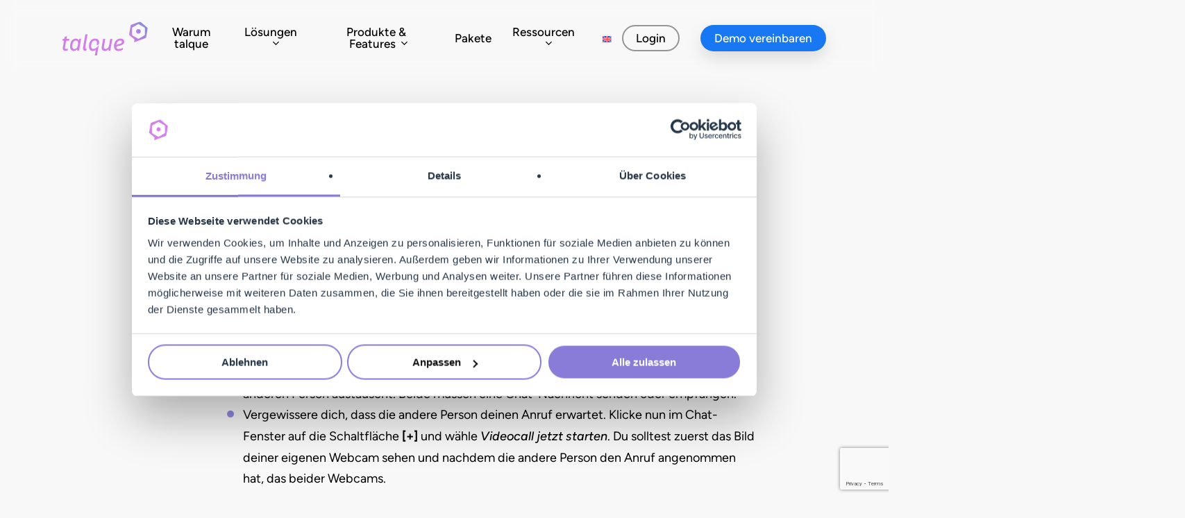

--- FILE ---
content_type: text/html
request_url: https://web.talque.com/de/checking-jitsi-video-calls/
body_size: 154472
content:
<!doctype html>
<html lang="de-DE" class="no-js">
<head>
	<meta charset="UTF-8">
	<meta name="viewport" content="width=device-width, initial-scale=1, maximum-scale=5" /><meta name='robots' content='index, follow, max-image-preview:large, max-snippet:-1, max-video-preview:-1' />
	<style>img:is([sizes="auto" i], [sizes^="auto," i]) { contain-intrinsic-size: 3000px 1500px }</style>
	<link rel="alternate" hreflang="de" href="https://web.talque.com/de/checking-jitsi-video-calls/" />
<link rel="alternate" hreflang="en" href="https://web.talque.com/en/checking-jitsi-video-calls/" />
<link rel="alternate" hreflang="x-default" href="https://web.talque.com/de/checking-jitsi-video-calls/" />

	<!-- This site is optimized with the Yoast SEO Premium plugin v24.8 (Yoast SEO v24.8) - https://yoast.com/wordpress/plugins/seo/ -->
	<title>Check von Jitsi-Videogesprächen | talque</title>
	<meta name="description" content="Überprüfe Jitsi-Videogespräche: Direktverbindung für 1:1-Anrufe, Server-Weiterleitung für Gruppenanrufe. Teste die Features der talque App." />
	<link rel="canonical" href="https://web.talque.com/de/checking-jitsi-video-calls/" />
	<meta property="og:locale" content="de_DE" />
	<meta property="og:type" content="article" />
	<meta property="og:title" content="Check von Jitsi-Videogesprächen" />
	<meta property="og:description" content="Überprüfe Jitsi-Videogespräche: Direktverbindung für 1:1-Anrufe, Server-Weiterleitung für Gruppenanrufe. Teste die Features der talque App." />
	<meta property="og:url" content="https://web.talque.com/de/checking-jitsi-video-calls/" />
	<meta property="og:site_name" content="talque" />
	<meta property="article:publisher" content="https://www.facebook.com/talqueofficial/?locale=de_DE" />
	<meta property="article:modified_time" content="2025-05-09T14:17:29+00:00" />
	<meta property="og:image" content="https://web.talque.com/wp-content/uploads/Screenshot-2023-05-21-144541.png?auto=compress,format" />
	<meta name="twitter:card" content="summary_large_image" />
	<script type="application/ld+json" class="yoast-schema-graph">{"@context":"https://schema.org","@graph":[{"@type":"WebPage","@id":"https://web.talque.com/de/checking-jitsi-video-calls/","url":"https://web.talque.com/de/checking-jitsi-video-calls/","name":"Check von Jitsi-Videogesprächen | talque","isPartOf":{"@id":"https://web.talque.com/de/#website"},"primaryImageOfPage":{"@id":"https://web.talque.com/de/checking-jitsi-video-calls/#primaryimage"},"image":{"@id":"https://web.talque.com/de/checking-jitsi-video-calls/#primaryimage"},"thumbnailUrl":"https://web.talque.com/wp-content/uploads/Screenshot-2023-05-21-144541.png?auto=compress,format","datePublished":"2021-10-06T14:04:52+00:00","dateModified":"2025-05-09T14:17:29+00:00","description":"Überprüfe Jitsi-Videogespräche: Direktverbindung für 1:1-Anrufe, Server-Weiterleitung für Gruppenanrufe. Teste die Features der talque App.","breadcrumb":{"@id":"https://web.talque.com/de/checking-jitsi-video-calls/#breadcrumb"},"inLanguage":"de","potentialAction":[{"@type":"ReadAction","target":["https://web.talque.com/de/checking-jitsi-video-calls/"]}]},{"@type":"ImageObject","inLanguage":"de","@id":"https://web.talque.com/de/checking-jitsi-video-calls/#primaryimage","url":"https://web.talque.com/wp-content/uploads/Screenshot-2023-05-21-144541.png?auto=compress,format","contentUrl":"https://web.talque.com/wp-content/uploads/Screenshot-2023-05-21-144541.png?auto=compress,format"},{"@type":"BreadcrumbList","@id":"https://web.talque.com/de/checking-jitsi-video-calls/#breadcrumb","itemListElement":[{"@type":"ListItem","position":1,"name":"Startseite","item":"https://web.talque.com/de/"},{"@type":"ListItem","position":2,"name":"Check von Jitsi-Videogesprächen"}]},{"@type":"WebSite","@id":"https://web.talque.com/de/#website","url":"https://web.talque.com/de/","name":"talque - deine Eventplattform und Eventapp","description":"Eventsoftware und Event App für alle Veranstaltungen","publisher":{"@id":"https://web.talque.com/de/#organization"},"potentialAction":[{"@type":"SearchAction","target":{"@type":"EntryPoint","urlTemplate":"https://web.talque.com/de/?s={search_term_string}"},"query-input":{"@type":"PropertyValueSpecification","valueRequired":true,"valueName":"search_term_string"}}],"inLanguage":"de"},{"@type":"Organization","@id":"https://web.talque.com/de/#organization","name":"talque / Real Life Interaction GmbH","alternateName":"talque / RLI","url":"https://web.talque.com/de/","logo":{"@type":"ImageObject","inLanguage":"de","@id":"https://web.talque.com/de/#/schema/logo/image/","url":"https://web.talque.com/wp-content/uploads/talque-Logo-kombiniert-Farbe.svg","contentUrl":"https://web.talque.com/wp-content/uploads/talque-Logo-kombiniert-Farbe.svg","width":1,"height":1,"caption":"talque / Real Life Interaction GmbH"},"image":{"@id":"https://web.talque.com/de/#/schema/logo/image/"},"sameAs":["https://www.facebook.com/talqueofficial/?locale=de_DE","https://www.linkedin.com/company/talqueeventapp/","https://www.youtube.com/channel/UCIyz6egx1DiM72Va1gA8PiQ","https://www.instagram.com/talque_hq/"],"description":"Ob digital, onsite oder hybrid – talque bietet dir mit der browser und mobile App für jedes Event eine passende Lösung. Dafür entwickeln wir unsere Plattform seit einem Jahrzehnt stetig weiter. Wir wissen um die Anforderungen der Veranstaltungsbranche. Durch unsere Features gelingt es uns, immer eine bedarfsgerechte Umsetzung zu gewährleisten. Dabei begleiten wir dich durch den gesamten Zyklus deiner Eventplanung. Angefangen bei den ersten Schritten mit unserer effizienten Dateneinholung über die Event-Vermarktung bis hin zur Umsetzung der Veranstaltungen sind wir an deiner Seite.","email":"info@real-life-interaction.de","telephone":"+49 30 120 885 22-0","legalName":"Real Life Interaction GmbH","foundingDate":"2014-01-01","vatID":"DE297754541","taxID":"37/261/21805","numberOfEmployees":{"@type":"QuantitativeValue","minValue":"11","maxValue":"50"}}]}</script>
	<!-- / Yoast SEO Premium plugin. -->


<link rel='dns-prefetch' href='//web.talque.com' />
<link rel="alternate" type="application/rss+xml" title="talque &raquo; Feed" href="https://web.talque.com/de/feed/" />
<link rel="preload" href="https://web.talque.com/wp-content/themes/salient/css/fonts/icomoon.woff?v=1.3" as="font" type="font/woff" crossorigin="anonymous"><style id='classic-theme-styles-inline-css' type='text/css'>
/*! This file is auto-generated */
.wp-block-button__link{color:#fff;background-color:#32373c;border-radius:9999px;box-shadow:none;text-decoration:none;padding:calc(.667em + 2px) calc(1.333em + 2px);font-size:1.125em}.wp-block-file__button{background:#32373c;color:#fff;text-decoration:none}
</style>
<link rel='stylesheet' id='wpml-blocks-css' href='https://web.talque.com/wp-content/plugins/sitepress-multilingual-cms/dist/css/blocks/styles.css?ver=4.6.7' type='text/css' media='all' />
<link rel='stylesheet' id='toc-screen-css' href='https://web.talque.com/wp-content/plugins/table-of-contents-plus/screen.min.css?ver=2406' type='text/css' media='all' />
<link rel='stylesheet' id='contact-form-7-css' href='https://web.talque.com/wp-content/plugins/contact-form-7/includes/css/styles.css?ver=5.9.8' type='text/css' media='all' />
<link rel='stylesheet' id='wpcf7-redirect-script-frontend-css' href='https://web.talque.com/wp-content/plugins/wpcf7-redirect/build/css/wpcf7-redirect-frontend.min.css?ver=1.1' type='text/css' media='all' />
<link rel='stylesheet' id='wpml-menu-item-0-css' href='https://web.talque.com/wp-content/plugins/sitepress-multilingual-cms/templates/language-switchers/menu-item/style.min.css?ver=1' type='text/css' media='all' />
<link rel='stylesheet' id='wppopups-base-css' href='https://web.talque.com/wp-content/plugins/wp-popups-lite/src/assets/css/wppopups-base.css?ver=2.2.0.2' type='text/css' media='all' />
<link rel='stylesheet' id='salient-grid-system-css' href='https://web.talque.com/wp-content/themes/salient/css/build/grid-system.css?ver=15.0.6' type='text/css' media='all' />
<link rel='stylesheet' id='main-styles-css' href='https://web.talque.com/wp-content/themes/salient/css/build/style.css?ver=15.0.6' type='text/css' media='all' />
<style id='main-styles-inline-css' type='text/css'>

		@font-face{
		     font-family:'Open Sans';
		     src:url('https://web.talque.com/wp-content/themes/salient/css/fonts/OpenSans-Light.woff') format('woff');
		     font-weight:300;
		     font-style:normal; font-display: swap;
		}
		 @font-face{
		     font-family:'Open Sans';
		     src:url('https://web.talque.com/wp-content/themes/salient/css/fonts/OpenSans-Regular.woff') format('woff');
		     font-weight:400;
		     font-style:normal; font-display: swap;
		}
		 @font-face{
		     font-family:'Open Sans';
		     src:url('https://web.talque.com/wp-content/themes/salient/css/fonts/OpenSans-SemiBold.woff') format('woff');
		     font-weight:600;
		     font-style:normal; font-display: swap;
		}
		 @font-face{
		     font-family:'Open Sans';
		     src:url('https://web.talque.com/wp-content/themes/salient/css/fonts/OpenSans-Bold.woff') format('woff');
		     font-weight:700;
		     font-style:normal; font-display: swap;
		}
</style>
<link rel='stylesheet' id='nectar-header-layout-centered-menu-css' href='https://web.talque.com/wp-content/themes/salient/css/build/header/header-layout-centered-menu.css?ver=15.0.6' type='text/css' media='all' />
<link rel='stylesheet' id='nectar-element-page-submenu-css' href='https://web.talque.com/wp-content/themes/salient/css/build/elements/element-page-submenu.css?ver=15.0.6' type='text/css' media='all' />
<link rel='stylesheet' id='nectar-element-vc-separator-css' href='https://web.talque.com/wp-content/themes/salient/css/build/elements/element-vc-separator.css?ver=15.0.6' type='text/css' media='all' />
<link rel='stylesheet' id='nectar-element-vc-icon-css' href='https://web.talque.com/wp-content/themes/salient/css/build/elements/element-vc-icon-element.css?ver=15.0.6' type='text/css' media='all' />
<link rel='stylesheet' id='responsive-css' href='https://web.talque.com/wp-content/themes/salient/css/build/responsive.css?ver=15.0.6' type='text/css' media='all' />
<link rel='stylesheet' id='select2-css' href='https://web.talque.com/wp-content/themes/salient/css/build/plugins/select2.css?ver=4.0.1' type='text/css' media='all' />
<link rel='stylesheet' id='skin-material-css' href='https://web.talque.com/wp-content/themes/salient/css/build/skin-material.css?ver=15.0.6' type='text/css' media='all' />
<style id='salient-wp-menu-dynamic-fallback-inline-css' type='text/css'>
#header-outer .nectar-ext-menu-item .image-layer-outer,#header-outer .nectar-ext-menu-item .image-layer,#header-outer .nectar-ext-menu-item .color-overlay,#slide-out-widget-area .nectar-ext-menu-item .image-layer-outer,#slide-out-widget-area .nectar-ext-menu-item .color-overlay,#slide-out-widget-area .nectar-ext-menu-item .image-layer{position:absolute;top:0;left:0;width:100%;height:100%;overflow:hidden;}.nectar-ext-menu-item .inner-content{position:relative;z-index:10;width:100%;}.nectar-ext-menu-item .image-layer{background-size:cover;background-position:center;transition:opacity 0.25s ease 0.1s;}#header-outer nav .nectar-ext-menu-item .image-layer:not(.loaded){background-image:none!important;}#header-outer nav .nectar-ext-menu-item .image-layer{opacity:0;}#header-outer nav .nectar-ext-menu-item .image-layer.loaded{opacity:1;}.nectar-ext-menu-item span[class*="inherit-h"] + .menu-item-desc{margin-top:0.4rem;}#mobile-menu .nectar-ext-menu-item .title,#slide-out-widget-area .nectar-ext-menu-item .title,.nectar-ext-menu-item .menu-title-text,.nectar-ext-menu-item .menu-item-desc{position:relative;}.nectar-ext-menu-item .menu-item-desc{display:block;line-height:1.4em;}body #slide-out-widget-area .nectar-ext-menu-item .menu-item-desc{line-height:1.4em;}#mobile-menu .nectar-ext-menu-item .title,#slide-out-widget-area .nectar-ext-menu-item:not(.style-img-above-text) .title,.nectar-ext-menu-item:not(.style-img-above-text) .menu-title-text,.nectar-ext-menu-item:not(.style-img-above-text) .menu-item-desc,.nectar-ext-menu-item:not(.style-img-above-text) i:before,.nectar-ext-menu-item:not(.style-img-above-text) .svg-icon{color:#fff;}#mobile-menu .nectar-ext-menu-item.style-img-above-text .title{color:inherit;}.sf-menu li ul li a .nectar-ext-menu-item .menu-title-text:after{display:none;}.menu-item .widget-area-active[data-margin="default"] > div:not(:last-child){margin-bottom:20px;}.nectar-ext-menu-item .color-overlay{transition:opacity 0.5s cubic-bezier(.15,.75,.5,1);}.nectar-ext-menu-item:hover .hover-zoom-in-slow .image-layer{transform:scale(1.15);transition:transform 4s cubic-bezier(0.1,0.2,.7,1);}.nectar-ext-menu-item:hover .hover-zoom-in-slow .color-overlay{transition:opacity 1.5s cubic-bezier(.15,.75,.5,1);}.nectar-ext-menu-item .hover-zoom-in-slow .image-layer{transition:transform 0.5s cubic-bezier(.15,.75,.5,1);}.nectar-ext-menu-item .hover-zoom-in-slow .color-overlay{transition:opacity 0.5s cubic-bezier(.15,.75,.5,1);}.nectar-ext-menu-item:hover .hover-zoom-in .image-layer{transform:scale(1.12);}.nectar-ext-menu-item .hover-zoom-in .image-layer{transition:transform 0.5s cubic-bezier(.15,.75,.5,1);}.nectar-ext-menu-item{display:flex;text-align:left;}#slide-out-widget-area .nectar-ext-menu-item .title,#slide-out-widget-area .nectar-ext-menu-item .menu-item-desc,#slide-out-widget-area .nectar-ext-menu-item .menu-title-text,#mobile-menu .nectar-ext-menu-item .title,#mobile-menu .nectar-ext-menu-item .menu-item-desc,#mobile-menu .nectar-ext-menu-item .menu-title-text{color:inherit!important;}#slide-out-widget-area .nectar-ext-menu-item,#mobile-menu .nectar-ext-menu-item{display:block;}#slide-out-widget-area.fullscreen-alt .nectar-ext-menu-item,#slide-out-widget-area.fullscreen .nectar-ext-menu-item{text-align:center;}#header-outer .nectar-ext-menu-item.style-img-above-text .image-layer-outer,#slide-out-widget-area .nectar-ext-menu-item.style-img-above-text .image-layer-outer{position:relative;}#header-outer .nectar-ext-menu-item.style-img-above-text,#slide-out-widget-area .nectar-ext-menu-item.style-img-above-text{flex-direction:column;}
</style>
<link rel='stylesheet' id='dynamic-css-css' href='https://web.talque.com/wp-content/themes/salient/css/salient-dynamic-styles.css?ver=69164' type='text/css' media='all' />
<style id='dynamic-css-inline-css' type='text/css'>
#header-space{background-color:#f8f8f8}@media only screen and (min-width:1000px){body #ajax-content-wrap.no-scroll{min-height:calc(100vh - 110px);height:calc(100vh - 110px)!important;}}@media only screen and (min-width:1000px){#page-header-wrap.fullscreen-header,#page-header-wrap.fullscreen-header #page-header-bg,html:not(.nectar-box-roll-loaded) .nectar-box-roll > #page-header-bg.fullscreen-header,.nectar_fullscreen_zoom_recent_projects,#nectar_fullscreen_rows:not(.afterLoaded) > div{height:calc(100vh - 109px);}.wpb_row.vc_row-o-full-height.top-level,.wpb_row.vc_row-o-full-height.top-level > .col.span_12{min-height:calc(100vh - 109px);}html:not(.nectar-box-roll-loaded) .nectar-box-roll > #page-header-bg.fullscreen-header{top:110px;}.nectar-slider-wrap[data-fullscreen="true"]:not(.loaded),.nectar-slider-wrap[data-fullscreen="true"]:not(.loaded) .swiper-container{height:calc(100vh - 108px)!important;}.admin-bar .nectar-slider-wrap[data-fullscreen="true"]:not(.loaded),.admin-bar .nectar-slider-wrap[data-fullscreen="true"]:not(.loaded) .swiper-container{height:calc(100vh - 108px - 32px)!important;}}.admin-bar[class*="page-template-template-no-header"] .wpb_row.vc_row-o-full-height.top-level,.admin-bar[class*="page-template-template-no-header"] .wpb_row.vc_row-o-full-height.top-level > .col.span_12{min-height:calc(100vh - 32px);}body[class*="page-template-template-no-header"] .wpb_row.vc_row-o-full-height.top-level,body[class*="page-template-template-no-header"] .wpb_row.vc_row-o-full-height.top-level > .col.span_12{min-height:100vh;}@media only screen and (max-width:999px){.using-mobile-browser #nectar_fullscreen_rows:not(.afterLoaded):not([data-mobile-disable="on"]) > div{height:calc(100vh - 106px);}.using-mobile-browser .wpb_row.vc_row-o-full-height.top-level,.using-mobile-browser .wpb_row.vc_row-o-full-height.top-level > .col.span_12,[data-permanent-transparent="1"].using-mobile-browser .wpb_row.vc_row-o-full-height.top-level,[data-permanent-transparent="1"].using-mobile-browser .wpb_row.vc_row-o-full-height.top-level > .col.span_12{min-height:calc(100vh - 106px);}html:not(.nectar-box-roll-loaded) .nectar-box-roll > #page-header-bg.fullscreen-header,.nectar_fullscreen_zoom_recent_projects,.nectar-slider-wrap[data-fullscreen="true"]:not(.loaded),.nectar-slider-wrap[data-fullscreen="true"]:not(.loaded) .swiper-container,#nectar_fullscreen_rows:not(.afterLoaded):not([data-mobile-disable="on"]) > div{height:calc(100vh - 53px);}.wpb_row.vc_row-o-full-height.top-level,.wpb_row.vc_row-o-full-height.top-level > .col.span_12{min-height:calc(100vh - 53px);}body[data-transparent-header="false"] #ajax-content-wrap.no-scroll{min-height:calc(100vh - 53px);height:calc(100vh - 53px);}}#nectar_fullscreen_rows{background-color:transparent;}@media only screen and (min-width:1000px){#ajax-content-wrap .column-margin-15pct.wpb_row > .span_12,#ajax-content-wrap .column-margin-15pct.wpb_row .full-page-inner > .container > .span_12,#ajax-content-wrap .column-margin-15pct.wpb_row .full-page-inner > .span_12{margin-left:calc(15%/-2);margin-right:calc(15%/-2);}#ajax-content-wrap .column-margin-15pct .wpb_column:not(.child_column),#ajax-content-wrap .column-margin-15pct.inner_row .child_column{padding-left:calc(15%/2);padding-right:calc(15%/2);}}@media only screen and (max-width:999px){.vc_row.top_padding_tablet_2pct{padding-top:2%!important;}}@media only screen and (max-width:999px){.vc_row.bottom_padding_tablet_2pct{padding-bottom:2%!important;}}#ajax-content-wrap .vc_row.left_padding_6vw .row_col_wrap_12{padding-left:6vw;}#ajax-content-wrap .vc_row.right_padding_6vw .row_col_wrap_12{padding-right:6vw;}#ajax-content-wrap .vc_row.top_margin_20px{margin-top:20px;}body .container-wrap .wpb_row[data-column-margin="5px"]:not(.full-width-section):not(.full-width-content){margin-bottom:5px;}body .container-wrap .vc_row-fluid[data-column-margin="5px"] > .span_12,body .container-wrap .vc_row-fluid[data-column-margin="5px"] .full-page-inner > .container > .span_12,body .container-wrap .vc_row-fluid[data-column-margin="5px"] .full-page-inner > .span_12{margin-left:-2.5px;margin-right:-2.5px;}body .container-wrap .vc_row-fluid[data-column-margin="5px"] .wpb_column:not(.child_column),body .container-wrap .inner_row[data-column-margin="5px"] .child_column{padding-left:2.5px;padding-right:2.5px;}.container-wrap .vc_row-fluid[data-column-margin="5px"].full-width-content > .span_12,.container-wrap .vc_row-fluid[data-column-margin="5px"].full-width-content .full-page-inner > .span_12{margin-left:0;margin-right:0;padding-left:2.5px;padding-right:2.5px;}.single-portfolio #full_width_portfolio .vc_row-fluid[data-column-margin="5px"].full-width-content > .span_12{padding-right:2.5px;}@media only screen and (max-width:999px) and (min-width:690px){.vc_row-fluid[data-column-margin="5px"] > .span_12 > .one-fourths:not([class*="vc_col-xs-"]),.vc_row-fluid .vc_row-fluid.inner_row[data-column-margin="5px"] > .span_12 > .one-fourths:not([class*="vc_col-xs-"]){margin-bottom:5px;}}body .container-wrap .wpb_row[data-column-margin="10px"]:not(.full-width-section):not(.full-width-content){margin-bottom:10px;}body .container-wrap .vc_row-fluid[data-column-margin="10px"] > .span_12,body .container-wrap .vc_row-fluid[data-column-margin="10px"] .full-page-inner > .container > .span_12,body .container-wrap .vc_row-fluid[data-column-margin="10px"] .full-page-inner > .span_12{margin-left:-5px;margin-right:-5px;}body .container-wrap .vc_row-fluid[data-column-margin="10px"] .wpb_column:not(.child_column),body .container-wrap .inner_row[data-column-margin="10px"] .child_column{padding-left:5px;padding-right:5px;}.container-wrap .vc_row-fluid[data-column-margin="10px"].full-width-content > .span_12,.container-wrap .vc_row-fluid[data-column-margin="10px"].full-width-content .full-page-inner > .span_12{margin-left:0;margin-right:0;padding-left:5px;padding-right:5px;}.single-portfolio #full_width_portfolio .vc_row-fluid[data-column-margin="10px"].full-width-content > .span_12{padding-right:5px;}@media only screen and (max-width:999px) and (min-width:690px){.vc_row-fluid[data-column-margin="10px"] > .span_12 > .one-fourths:not([class*="vc_col-xs-"]),.vc_row-fluid .vc_row-fluid.inner_row[data-column-margin="10px"] > .span_12 > .one-fourths:not([class*="vc_col-xs-"]){margin-bottom:10px;}}.wpb_column.el_spacing_0px > .vc_column-inner > .wpb_wrapper > div:not(:last-child){margin-bottom:0;}@media only screen,print{.wpb_column.left_padding_desktop_5pct > .vc_column-inner{padding-left:5%;}}@media only screen,print{.wpb_column.left_padding_desktop_5pct > .n-sticky > .vc_column-inner{padding-left:5%;}}@media only screen and (max-width:999px){body .vc_row-fluid:not(.full-width-content) > .span_12 .vc_col-sm-2:not(:last-child):not([class*="vc_col-xs-"]){margin-bottom:25px;}}@media only screen and (min-width :690px) and (max-width :999px){body .vc_col-sm-2{width:31.2%;margin-left:3.1%;}body .full-width-content .vc_col-sm-2{width:33.3%;margin-left:0;}.vc_row-fluid .vc_col-sm-2[class*="vc_col-sm-"]:first-child:not([class*="offset"]),.vc_row-fluid .vc_col-sm-2[class*="vc_col-sm-"]:nth-child(3n+4):not([class*="offset"]){margin-left:0;}}@media only screen and (max-width :690px){body .vc_row-fluid .vc_col-sm-2:not([class*="vc_col-xs"]),body .vc_row-fluid.full-width-content .vc_col-sm-2:not([class*="vc_col-xs"]){width:50%;}.vc_row-fluid .vc_col-sm-2[class*="vc_col-sm-"]:first-child:not([class*="offset"]),.vc_row-fluid .vc_col-sm-2[class*="vc_col-sm-"]:nth-child(2n+3):not([class*="offset"]){margin-left:0;}}.img-with-aniamtion-wrap.custom-width-30pct .inner{max-width:30%;}.img-with-aniamtion-wrap[data-max-width="custom"].center .inner{display:inline-block;}.nectar-split-heading .heading-line{display:block;overflow:hidden;position:relative}.nectar-split-heading .heading-line >div{display:block;transform:translateY(200%);-webkit-transform:translateY(200%)}.nectar-split-heading h1{margin-bottom:0}@media only screen and (min-width:1000px){.nectar-split-heading[data-custom-font-size="true"] h1,.nectar-split-heading[data-custom-font-size="true"] h2,.row .nectar-split-heading[data-custom-font-size="true"] h3,.row .nectar-split-heading[data-custom-font-size="true"] h4,.row .nectar-split-heading[data-custom-font-size="true"] h5,.row .nectar-split-heading[data-custom-font-size="true"] h6,.row .nectar-split-heading[data-custom-font-size="true"] i{font-size:inherit;line-height:inherit;}}.nectar-split-heading.font_line_height_1-6{line-height:1.6!important;}.nectar-split-heading.font_line_height_1-6 *{line-height:1.6!important;}.centered-text .nectar-split-heading[data-animation-type="line-reveal-by-space"] h1,.centered-text .nectar-split-heading[data-animation-type="line-reveal-by-space"] h2,.centered-text .nectar-split-heading[data-animation-type="line-reveal-by-space"] h3,.centered-text .nectar-split-heading[data-animation-type="line-reveal-by-space"] h4{margin:0 auto;}.nectar-split-heading[data-animation-type="line-reveal-by-space"]:not(.markup-generated){opacity:0;}@media only screen and (max-width:999px){.nectar-split-heading[data-m-rm-animation="true"]{opacity:1!important;}}.nectar-split-heading[data-animation-type="line-reveal-by-space"] > * > span{position:relative;display:inline-block;overflow:hidden;}.nectar-split-heading[data-animation-type="line-reveal-by-space"] span{vertical-align:bottom;}.nectar-split-heading[data-animation-type="line-reveal-by-space"] span,.nectar-split-heading[data-animation-type="line-reveal-by-space"]:not(.markup-generated) > *{line-height:1.2;}.nectar-split-heading[data-animation-type="line-reveal-by-space"][data-stagger="true"]:not([data-text-effect*="letter-reveal"]) span .inner{transition:transform 1.2s cubic-bezier(0.25,1,0.5,1),opacity 1.2s cubic-bezier(0.25,1,0.5,1);}.nectar-split-heading[data-animation-type="line-reveal-by-space"] span .inner{position:relative;display:inline-block;-webkit-transform:translateY(1.3em);transform:translateY(1.3em);}.nectar-split-heading[data-animation-type="line-reveal-by-space"] span .inner.animated{-webkit-transform:none;transform:none;opacity:1;}.nectar-split-heading[data-animation-type="line-reveal-by-space"][data-align="left"]{display:flex;justify-content:flex-start;}.nectar-split-heading[data-animation-type="line-reveal-by-space"][data-align="center"]{display:flex;justify-content:center;}.nectar-split-heading[data-animation-type="line-reveal-by-space"][data-align="right"]{display:flex;justify-content:flex-end;}@media only screen and (max-width:1000px){.nectar-split-heading[data-animation-type="line-reveal-by-space"][data-m-align="left"]{display:flex;justify-content:flex-start;}.nectar-split-heading[data-animation-type="line-reveal-by-space"][data-m-align="center"]{display:flex;justify-content:center;}.nectar-split-heading[data-animation-type="line-reveal-by-space"][data-m-align="right"]{display:flex;justify-content:flex-end;}}@media only screen and (max-width:999px){.nectar-split-heading.font_size_tablet_2vw{font-size:2vw!important;line-height:1.6!important;}.nectar-split-heading.font_size_tablet_2vw *{font-size:inherit!important;line-height:inherit!important;}}@media only screen,print{.nectar-cta.position_desktop_relative{position:relative;}}.nectar-cta.hover_color_rgba(0,0,0,0.01) .link_wrap:hover{background-color:#rgba(0,0,0,0.01)!important;}.nectar-cta.text_hover_color_ffffff .link_wrap a{transition:none;}.nectar-cta.text_hover_color_ffffff .link_wrap:hover{color:#ffffff;}.nectar-cta.border_color_ffffff .link_wrap{border-color:#ffffff;}.nectar-cta.border_thickness_1px .link_wrap{border-width:1px;border-style:solid;}@media only screen and (max-width:999px){.nectar-cta.display_tablet_inherit{display:inherit;}}@media only screen and (max-width:690px){.vc_row.top_padding_phone_2pct{padding-top:2%!important;}}@media only screen and (max-width:690px){body .wpb_column.right_padding_phone_3pct > .n-sticky > .vc_column-inner{padding-right:3%;}body .wpb_column.left_padding_phone_3pct > .n-sticky > .vc_column-inner{padding-left:3%;}}@media only screen and (max-width:690px){.vc_row.bottom_padding_phone_2pct{padding-bottom:2%!important;}}@media only screen and (max-width:690px){body .wpb_column.right_padding_phone_3pct > .vc_column-inner{padding-right:3%;}body .wpb_column.left_padding_phone_3pct > .vc_column-inner{padding-left:3%;}}@media only screen and (max-width:690px){.nectar-cta.display_phone_inherit{display:inherit;}}@media only screen and (max-width:690px){.nectar-split-heading.font_size_phone_6vw{font-size:6vw!important;line-height:1.6!important;}.nectar-split-heading.font_size_phone_6vw *{font-size:inherit!important;line-height:inherit!important;}}@media only screen and (max-width:690px){.nectar-split-heading.font_size_phone_2vw{font-size:2vw!important;line-height:1.6!important;}.nectar-split-heading.font_size_phone_2vw *{font-size:inherit!important;line-height:inherit!important;}}@media only screen and (max-width:690px){body .nectar-cta.font_size_phone_13px,body .nectar-cta.font_size_phone_13px *{font-size:13px;line-height:1.1;}}@media only screen and (max-width:690px){.wpb_column.force-phone-text-align-left,.wpb_column.force-phone-text-align-left .col{text-align:left!important;}.wpb_column.force-phone-text-align-right,.wpb_column.force-phone-text-align-right .col{text-align:right!important;}.wpb_column.force-phone-text-align-center,.wpb_column.force-phone-text-align-center .col,.wpb_column.force-phone-text-align-center .vc_custom_heading,.wpb_column.force-phone-text-align-center .nectar-cta{text-align:center!important;}.wpb_column.force-phone-text-align-center .img-with-aniamtion-wrap img{display:inline-block;}}.screen-reader-text,.nectar-skip-to-content:not(:focus){border:0;clip:rect(1px,1px,1px,1px);clip-path:inset(50%);height:1px;margin:-1px;overflow:hidden;padding:0;position:absolute!important;width:1px;word-wrap:normal!important;}.row .col img:not([srcset]){width:auto;}.row .col img.img-with-animation.nectar-lazy:not([srcset]){width:100%;}
@font-face {
    font-family: 'Figtree-BlackItalic';
    src: url("/wp-content/themes/salient-child/fonts/Figtree-BlackItalic.woff") format("woff"),
        url("/wp-content/themes/salient-child/fonts/Figtree-BlackItalic.otf") format("opentype"),
        url("/wp-content/themes/salient-child/fonts/Figtree-BlackItalic.ttf") format("truetype");
    font-weight: 900;
    font-style: italic;
}
@font-face {
    font-family: 'Figtree-ExtraBoldItalic';
    src: url("/wp-content/themes/salient-child/fonts/Figtree-ExtraBoldItalic.woff") format("woff"),
        url("/wp-content/themes/salient-child/fonts/Figtree-ExtraBoldItalic.otf") format("opentype"),
        url("/wp-content/themes/salient-child/fonts/Figtree-ExtraBoldItalic.ttf") format("truetype");
    font-weight: 800;
    font-style: italic;
}   
@font-face {
    font-family: 'Figtree-BoldItalic';
    src: url("/wp-content/themes/salient-child/fonts/Figtree-BoldItalic.woff") format("woff"),
        url("/wp-content/themes/salient-child/fonts/Figtree-BoldItalic.otf") format("opentype"),
        url("/wp-content/themes/salient-child/fonts/Figtree-BoldItalic.ttf") format("truetype");
    font-weight: 700;
    font-style: italic;
}  
@font-face {
    font-family: 'Figtree-SemiBoldItalic';
    src: url("/wp-content/themes/salient-child/fonts/Figtree-SemiBoldItalic.woff") format("woff"),
        url("/wp-content/themes/salient-child/fonts/Figtree-SemiBoldItalic.otf") format("opentype"),
        url("/wp-content/themes/salient-child/fonts/Figtree-SemiBoldItalic.ttf") format("truetype");
    font-weight: 600;
    font-style: italic;
} 
@font-face {
    font-family: 'Figtree-MediumItalic';
    src: url("/wp-content/themes/salient-child/fonts/Figtree-MediumItalic.woff") format("woff"),
        url("/wp-content/themes/salient-child/fonts/Figtree-MediumItalic.otf") format("opentype"),
        url("/wp-content/themes/salient-child/fonts/Figtree-MediumItalic.ttf") format("truetype");
    font-weight: 500;
    font-style: italic;
} 
@font-face {
    font-family: 'Figtree-Italic';
    src: url("/wp-content/themes/salient-child/fonts/Figtree-Italic.woff") format("woff"),
        url("/wp-content/themes/salient-child/fonts/Figtree-Italic.otf") format("opentype"),
        url("/wp-content/themes/salient-child/fonts/Figtree-Italic.ttf") format("truetype");
    font-weight: 400;
    font-style: italic;
} 
@font-face {
    font-family: 'Figtree-LightItalic';
    src: url("/wp-content/themes/salient-child/fonts/Figtree-LightItalic.woff") format("woff"),
        url("/wp-content/themes/salient-child/fonts/Figtree-LightItalic.otf") format("opentype"),
        url("/wp-content/themes/salient-child/fonts/Figtree-LightItalic.ttf") format("truetype");
    font-weight: 300;
    font-style: italic;
} 
@font-face {
    font-family: 'Figtree-Black';
    src: url("/wp-content/themes/salient-child/fonts/Figtree-LightItalic.woff") format("woff"),
        url("/wp-content/themes/salient-child/fonts/Figtree-LightItalic.otf") format("opentype"),
        url("/wp-content/themes/salient-child/fonts/Figtree-LightItalic.ttf") format("truetype");
    font-weight: 900;
    font-style: normal;
}
@font-face {
    font-family: 'Figtree-ExtraBold';
    src: url("/wp-content/themes/salient-child/fonts/Figtree-ExtraBold.woff") format("woff"),
        url("/wp-content/themes/salient-child/fonts/Figtree-ExtraBold.otf") format("opentype"),
        url("/wp-content/themes/salient-child/fonts/Figtree-ExtraBold.ttf") format("truetype");
    font-weight: 800;
    font-style: normal;
}
@font-face {
    font-family: 'Figtree-Bold';
    src: url("/wp-content/themes/salient-child/fonts/Figtree-Bold.woff") format("woff"),
        url("/wp-content/themes/salient-child/fonts/Figtree-Bold.otf") format("opentype"),
        url("/wp-content/themes/salient-child/fonts/Figtree-Bold.ttf") format("truetype");
    font-weight: 700;
    font-style: normal;
}
@font-face {
    font-family: 'Figtree-SemiBold';
    src: url("/wp-content/themes/salient-child/fonts/Figtree-SemiBold.woff") format("woff"),
        url("/wp-content/themes/salient-child/fonts/Figtree-SemiBold.otf") format("opentype"),
        url("/wp-content/themes/salient-child/fonts/Figtree-SemiBold.ttf") format("truetype");
    font-weight: 600;
    font-style: normal;
}
@font-face {
    font-family: 'Figtree-Medium';
    src: url("/wp-content/themes/salient-child/fonts/Figtree-Medium.woff") format("woff"),
        url("/wp-content/themes/salient-child/fonts/Figtree-Medium.otf") format("opentype"),
        url("/wp-content/themes/salient-child/fonts/Figtree-Medium.ttf") format("truetype");
    font-weight: 500;
    font-style: normal;
}
@font-face {
    font-family: 'Figtree-Regular';
    src: url("/wp-content/themes/salient-child/fonts/Figtree-Regular.woff") format("woff"),
        url("/wp-content/themes/salient-child/fonts/Figtree-Regular.otf") format("opentype"),
        url("/wp-content/themes/salient-child/fonts/Figtree-Regular.ttf") format("truetype");
    font-weight: 400;
    font-style: normal;
}
@font-face {
    font-family: 'Figtree-Light';
    src: url("/wp-content/themes/salient-child/fonts/Figtree-Light.woff") format("woff"),
        url("/wp-content/themes/salient-child/fonts/Figtree-Light.otf") format("opentype"),
        url("/wp-content/themes/salient-child/fonts/Figtree-Light.ttf") format("truetype");
    font-weight: 300;
    font-style: normal;
}


/*Navigation*/

@media only screen and (max-width: 1600px) {
    #header-outer[data-format=centered-menu] #top .span_9,#header-outer[data-format=centered-menu] #top .span_9 .sf-menu:not(.buttons) {
        width: 80%;
    }
}
</style>
<link rel='stylesheet' id='salient-child-style-css' href='https://web.talque.com/wp-content/themes/salient-child/style.css?ver=15.0.6' type='text/css' media='all' />
<script type="text/javascript" id="wpml-cookie-js-extra">
/* <![CDATA[ */
var wpml_cookies = {"wp-wpml_current_language":{"value":"de","expires":1,"path":"\/"}};
var wpml_cookies = {"wp-wpml_current_language":{"value":"de","expires":1,"path":"\/"}};
/* ]]> */
</script>
<script type="text/javascript" src="https://web.talque.com/wp-content/plugins/sitepress-multilingual-cms/res/js/cookies/language-cookie.js?ver=4.6.7" id="wpml-cookie-js"></script>
<link rel="https://api.w.org/" href="https://web.talque.com/de/wp-json/" /><link rel="alternate" title="JSON" type="application/json" href="https://web.talque.com/de/wp-json/wp/v2/pages/46673" /><link rel="alternate" title="oEmbed (JSON)" type="application/json+oembed" href="https://web.talque.com/de/wp-json/oembed/1.0/embed?url=https%3A%2F%2Fweb.talque.com%2Fde%2Fchecking-jitsi-video-calls%2F" />
<link rel="alternate" title="oEmbed (XML)" type="text/xml+oembed" href="https://web.talque.com/de/wp-json/oembed/1.0/embed?url=https%3A%2F%2Fweb.talque.com%2Fde%2Fchecking-jitsi-video-calls%2F&#038;format=xml" />
<meta name="generator" content="WPML ver:4.6.7 stt:1,3;" />
<script type="text/javascript"> var root = document.getElementsByTagName( "html" )[0]; root.setAttribute( "class", "js" ); </script><meta name="generator" content="Powered by WPBakery Page Builder - drag and drop page builder for WordPress."/>
<style type="text/css" id="spu-css-46123" class="spu-css">		#spu-bg-46123 {
			background-color: rgba(0,0,0,0.5);
		}

		#spu-46123 .spu-close {
			font-size: 30px;
			color: #666;
			text-shadow: 0 1px 0 #000;
		}

		#spu-46123 .spu-close:hover {
			color: #000;
		}

		#spu-46123 {
			background-color: rgb(255, 255, 255);
			max-width: 650px;
			border-radius: 0px;
			
					height: auto;
					box-shadow:  0px 0px 0px 0px #ccc;
				}

		#spu-46123 .spu-container {
					padding: 20px;
			height: calc(100% - 0px);
		}
								</style>
		<style type="text/css" id="spu-css-46124" class="spu-css">		#spu-bg-46124 {
			background-color: rgba(0,0,0,0.5);
		}

		#spu-46124 .spu-close {
			font-size: 30px;
			color: #666;
			text-shadow: 0 1px 0 #000;
		}

		#spu-46124 .spu-close:hover {
			color: #000;
		}

		#spu-46124 {
			background-color: rgb(255, 255, 255);
			max-width: 650px;
			border-radius: 0px;
			
					height: auto;
					box-shadow:  0px 0px 0px 0px #ccc;
				}

		#spu-46124 .spu-container {
					padding: 20px;
			height: calc(100% - 0px);
		}
								</style>
		<style type="text/css" id="spu-css-46176" class="spu-css">		#spu-bg-46176 {
			background-color: rgba(0, 0, 0, 0.5);
		}

		#spu-46176 .spu-close {
			font-size: 20px;
			color: #666;
			text-shadow: 0 1px 0 rgba(0, 0, 0, 0);
		}

		#spu-46176 .spu-close:hover {
			color: rgb(0, 0, 0);
		}

		#spu-46176 {
			background-color: rgb(255, 255, 255);
			max-width: 650px;
			border-radius: 10px;
			
					height: auto;
					box-shadow:  0px 0px 0px 0px #000000;
				}

		#spu-46176 .spu-container {
					padding: 30px;
			height: calc(100% - 0px);
		}
								</style>
		<style type="text/css" id="spu-css-46180" class="spu-css">		#spu-bg-46180 {
			background-color: rgba(0, 0, 0, 0.5);
		}

		#spu-46180 .spu-close {
			font-size: 20px;
			color: #666;
			text-shadow: 0 1px 0 rgba(0, 0, 0, 0);
		}

		#spu-46180 .spu-close:hover {
			color: rgb(0, 0, 0);
		}

		#spu-46180 {
			background-color: rgb(255, 255, 255);
			max-width: 650px;
			border-radius: 10px;
			
					height: auto;
					box-shadow:  0px 0px 0px 0px #000000;
				}

		#spu-46180 .spu-container {
					padding: 30px;
			height: calc(100% - 0px);
		}
								</style>
		<style type="text/css" id="spu-css-46413" class="spu-css">		#spu-bg-46413 {
			background-color: rgba(0, 0, 0, 0.5);
		}

		#spu-46413 .spu-close {
			font-size: 20px;
			color: #666;
			text-shadow: 0 1px 0 rgba(0, 0, 0, 0);
		}

		#spu-46413 .spu-close:hover {
			color: rgb(0, 0, 0);
		}

		#spu-46413 {
			background-color: rgb(255, 255, 255);
			max-width: 650px;
			border-radius: 10px;
			
					height: auto;
					box-shadow:  0px 0px 0px 0px #000000;
				}

		#spu-46413 .spu-container {
					padding: 30px;
			height: calc(100% - 0px);
		}
								</style>
		<style type="text/css" id="spu-css-46617" class="spu-css">		#spu-bg-46617 {
			background-color: rgba(0, 0, 0, 0.5);
		}

		#spu-46617 .spu-close {
			font-size: 20px;
			color: #666;
			text-shadow: 0 1px 0 rgba(0, 0, 0, 0);
		}

		#spu-46617 .spu-close:hover {
			color: rgb(0, 0, 0);
		}

		#spu-46617 {
			background-color: rgb(255, 255, 255);
			max-width: 650px;
			border-radius: 10px;
			
					height: auto;
					box-shadow:  0px 0px 0px 0px #000000;
				}

		#spu-46617 .spu-container {
					padding: 30px;
			height: calc(100% - 0px);
		}
								</style>
		<style type="text/css" id="spu-css-46663" class="spu-css">		#spu-bg-46663 {
			background-color: rgba(0, 0, 0, 0.5);
		}

		#spu-46663 .spu-close {
			font-size: 20px;
			color: #666;
			text-shadow: 0 1px 0 rgba(0, 0, 0, 0);
		}

		#spu-46663 .spu-close:hover {
			color: rgb(0, 0, 0);
		}

		#spu-46663 {
			background-color: rgb(255, 255, 255);
			max-width: calc(min(750px, 90vw));
			border-radius: 0px;
			
					height: 90vh;
					box-shadow:  0px 0px 0px 0px #000000;
				}

		#spu-46663 .spu-container {
					padding: 50px;
			height: calc(100% - 0px);
		}
		#spu-46663 iframe {
   width: 100%;
   height: 100%;
}

#spu-46663 .spu-content {
    height: 100%;
}

#spu-46663 .spu-content > div {
    height: 100%;
}						</style>
		<style type="text/css" id="spu-css-49000" class="spu-css">		#spu-bg-49000 {
			background-color: rgba(0, 0, 0, 0.5);
		}

		#spu-49000 .spu-close {
			font-size: 20px;
			color: #666;
			text-shadow: 0 1px 0 rgba(0, 0, 0, 0);
		}

		#spu-49000 .spu-close:hover {
			color: rgb(0, 0, 0);
		}

		#spu-49000 {
			background-color: rgb(255, 255, 255);
			max-width: calc(min(750px, 90vw));
			border-radius: 0px;
			
					height: 90vh;
				}

		#spu-49000 .spu-container {
					padding: 50px;
			height: calc(100% - 0px);
		}
		#spu-49000 iframe {
   width: 100%;
   height: 100%;
}

#spu-49000 .spu-content {
    height: 100%;
}

#spu-49000 .spu-content > div {
    height: 100%;
}						</style>
		<link rel="icon" href="https://web.talque.com/wp-content/uploads/cropped-favicon-talque-32x32.png" sizes="32x32" />
<link rel="icon" href="https://web.talque.com/wp-content/uploads/cropped-favicon-talque-192x192.png" sizes="192x192" />
<link rel="apple-touch-icon" href="https://web.talque.com/wp-content/uploads/cropped-favicon-talque-180x180.png" />
<meta name="msapplication-TileImage" content="https://web.talque.com/wp-content/uploads/cropped-favicon-talque-270x270.png" />
		<style type="text/css" id="wp-custom-css">
			#wpcf7-f46182-p36-o1
.wpcf7-form p span {
    color: #FFF;
}
		</style>
		<noscript><style> .wpb_animate_when_almost_visible { opacity: 1; }</style></noscript>	
<!-- Google Tag Manager -->
<script>(function(w,d,s,l,i){w[l]=w[l]||[];w[l].push({'gtm.start':
new Date().getTime(),event:'gtm.js'});var f=d.getElementsByTagName(s)[0],
j=d.createElement(s),dl=l!='dataLayer'?'&l='+l:'';j.async=true;j.src=
'https://www.googletagmanager.com/gtm.js?id='+i+dl;f.parentNode.insertBefore(j,f);
})(window,document,'script','dataLayer','GTM-538QB2H');</script>
<!-- End Google Tag Manager -->
	
<!-- Google tag (gtag.js) -->
<script async src="https://www.googletagmanager.com/gtag/js?id=G-0N0B65XH9P"></script>
<script>
  window.dataLayer = window.dataLayer || [];
  function gtag(){dataLayer.push(arguments);}
  gtag('js', new Date());

  gtag('config', 'G-0N0B65XH9P');

</script>	
	
</head><body class="wp-singular page-template-default page page-id-46673 wp-theme-salient wp-child-theme-salient-child material wpb-js-composer js-comp-ver-6.9.1 vc_responsive" data-footer-reveal="false" data-footer-reveal-shadow="none" data-header-format="centered-menu" data-body-border="off" data-boxed-style="" data-header-breakpoint="1230" data-dropdown-style="minimal" data-cae="easeOutQuart" data-cad="1400" data-megamenu-width="full-width" data-aie="none" data-ls="fancybox" data-apte="standard" data-hhun="0" data-fancy-form-rcs="1" data-form-style="default" data-form-submit="default" data-is="minimal" data-button-style="rounded_shadow" data-user-account-button="false" data-flex-cols="true" data-col-gap="50px" data-header-inherit-rc="false" data-header-search="false" data-animated-anchors="false" data-ajax-transitions="false" data-full-width-header="true" data-slide-out-widget-area="true" data-slide-out-widget-area-style="fullscreen-split" data-user-set-ocm="off" data-loading-animation="none" data-bg-header="false" data-responsive="1" data-ext-responsive="true" data-ext-padding="60" data-header-resize="1" data-header-color="custom" data-cart="false" data-remove-m-parallax="" data-remove-m-video-bgs="" data-m-animate="1" data-force-header-trans-color="light" data-smooth-scrolling="0" data-permanent-transparent="false" >
	
<!-- Google Tag Manager (noscript) -->
<noscript><iframe src="https://www.googletagmanager.com/ns.html?id=GTM-538QB2H"
height="0" width="0" style="display:none;visibility:hidden"></iframe></noscript>
<!-- End Google Tag Manager (noscript) -->
	
	<script type="text/javascript">
	 (function(window, document) {

		 if(navigator.userAgent.match(/(Android|iPod|iPhone|iPad|BlackBerry|IEMobile|Opera Mini)/)) {
			 document.body.className += " using-mobile-browser mobile ";
		 }

		 if( !("ontouchstart" in window) ) {

			 var body = document.querySelector("body");
			 var winW = window.innerWidth;
			 var bodyW = body.clientWidth;

			 if (winW > bodyW + 4) {
				 body.setAttribute("style", "--scroll-bar-w: " + (winW - bodyW - 4) + "px");
			 } else {
				 body.setAttribute("style", "--scroll-bar-w: 0px");
			 }
		 }

	 })(window, document);
   </script><a href="#ajax-content-wrap" class="nectar-skip-to-content">Skip to main content</a><div class="ocm-effect-wrap"><div class="ocm-effect-wrap-inner">	
	<div id="header-space"  data-header-mobile-fixed='1'></div> 
	
		<div id="header-outer" data-has-menu="true" data-has-buttons="no" data-header-button_style="shadow_hover_scale" data-using-pr-menu="true" data-mobile-fixed="1" data-ptnm="false" data-lhe="animated_underline" data-user-set-bg="#f8f8f8" data-format="centered-menu" data-permanent-transparent="false" data-megamenu-rt="0" data-remove-fixed="0" data-header-resize="1" data-cart="false" data-transparency-option="" data-box-shadow="none" data-shrink-num="20" data-using-secondary="0" data-using-logo="1" data-logo-height="50" data-m-logo-height="30" data-padding="30" data-full-width="true" data-condense="false" >
		
<div id="search-outer" class="nectar">
	<div id="search">
		<div class="container">
			 <div id="search-box">
				 <div class="inner-wrap">
					 <div class="col span_12">
						  <form role="search" action="https://web.talque.com/de/" method="GET">
														 <input type="text" name="s" id="s" value="" aria-label="Search" placeholder="Type what you&#039;re looking for" />
							 
						
												</form>
					</div><!--/span_12-->
				</div><!--/inner-wrap-->
			 </div><!--/search-box-->
			 <div id="close"><a href="#"><span class="screen-reader-text">Close Search</span>
				<span class="close-wrap"> <span class="close-line close-line1"></span> <span class="close-line close-line2"></span> </span>				 </a></div>
		 </div><!--/container-->
	</div><!--/search-->
</div><!--/search-outer-->

<header id="top">
	<div class="container">
		<div class="row">
			<div class="col span_3">
								<a id="logo" href="https://web.talque.com/de/" data-supplied-ml-starting-dark="false" data-supplied-ml-starting="false" data-supplied-ml="false" >
					<img class="stnd skip-lazy default-logo" width="" height="" alt="talque" src="https://web.talque.com/wp-content/uploads/talque.svg" srcset="https://web.talque.com/wp-content/uploads/talque.svg 1x, https://web.talque.com/wp-content/uploads/talque.svg 2x" />				</a>
							</div><!--/span_3-->

			<div class="col span_9 col_last">
									<div class="nectar-mobile-only mobile-header"><div class="inner"></div></div>
													<div class="slide-out-widget-area-toggle mobile-icon fullscreen-split" data-custom-color="false" data-icon-animation="simple-transform">
						<div> <a href="#sidewidgetarea" aria-label="Navigation Menu" aria-expanded="false" class="closed">
							<span class="screen-reader-text">Menu</span><span aria-hidden="true"> <i class="lines-button x2"> <i class="lines"></i> </i> </span>
						</a></div>
					</div>
				
									<nav>
													<ul class="sf-menu">
								<li id="menu-item-47581" class="menu-item menu-item-type-post_type menu-item-object-page nectar-regular-menu-item menu-item-47581"><a href="https://web.talque.com/de/warum-talque/"><span class="menu-title-text">Warum talque</span></a></li>
<li id="menu-item-165" class="menu-item menu-item-type-custom menu-item-object-custom menu-item-has-children nectar-regular-menu-item sf-with-ul menu-item-165"><a href="#"><span class="menu-title-text">Lösungen</span><span class="sf-sub-indicator"><i class="fa fa-angle-down icon-in-menu" aria-hidden="true"></i></span></a>
<ul class="sub-menu">
	<li id="menu-item-47435" class="menu-item menu-item-type-post_type menu-item-object-page nectar-regular-menu-item menu-item-47435"><a href="https://web.talque.com/de/networking-events/"><span class="menu-title-text">Networking Events</span></a></li>
	<li id="menu-item-47475" class="menu-item menu-item-type-post_type menu-item-object-page nectar-regular-menu-item menu-item-47475"><a href="https://web.talque.com/de/hybride-events/"><span class="menu-title-text">Hybride Events</span></a></li>
	<li id="menu-item-47477" class="menu-item menu-item-type-post_type menu-item-object-page nectar-regular-menu-item menu-item-47477"><a href="https://web.talque.com/de/konferenzen/"><span class="menu-title-text">Konferenzen</span></a></li>
	<li id="menu-item-47476" class="menu-item menu-item-type-post_type menu-item-object-page nectar-regular-menu-item menu-item-47476"><a href="https://web.talque.com/de/festivals/"><span class="menu-title-text">Festivals</span></a></li>
	<li id="menu-item-45891" class="menu-item menu-item-type-post_type menu-item-object-page nectar-regular-menu-item menu-item-45891"><a href="https://web.talque.com/de/messen/"><span class="menu-title-text">Messen</span></a></li>
	<li id="menu-item-47725" class="menu-item menu-item-type-post_type menu-item-object-page nectar-regular-menu-item menu-item-47725"><a href="https://web.talque.com/de/community/"><span class="menu-title-text">Communities</span></a></li>
	<li id="menu-item-47474" class="menu-item menu-item-type-post_type menu-item-object-page nectar-regular-menu-item menu-item-47474"><a href="https://web.talque.com/de/firmenevents/"><span class="menu-title-text">Firmen-Events</span></a></li>
	<li id="menu-item-47425" class="menu-item menu-item-type-post_type menu-item-object-page nectar-regular-menu-item menu-item-47425"><a href="https://web.talque.com/de/verband/"><span class="menu-title-text">Verbände</span></a></li>
	<li id="menu-item-47426" class="menu-item menu-item-type-post_type menu-item-object-page nectar-regular-menu-item menu-item-47426"><a href="https://web.talque.com/de/agenturen/"><span class="menu-title-text">Agenturen</span></a></li>
</ul>
</li>
<li id="menu-item-47797" class="menu-item menu-item-type-custom menu-item-object-custom menu-item-has-children nectar-regular-menu-item sf-with-ul menu-item-47797"><a href="#"><span class="menu-title-text">Produkte &#038; Features</span><span class="sf-sub-indicator"><i class="fa fa-angle-down icon-in-menu" aria-hidden="true"></i></span></a>
<ul class="sub-menu">
	<li id="menu-item-47839" class="menu-item menu-item-type-post_type menu-item-object-page nectar-regular-menu-item menu-item-47839"><a href="https://web.talque.com/de/event-app/"><span class="menu-title-text">Event-App</span></a></li>
	<li id="menu-item-47838" class="menu-item menu-item-type-post_type menu-item-object-page nectar-regular-menu-item menu-item-47838"><a href="https://web.talque.com/de/agenda-und-speakermanagement/"><span class="menu-title-text">Agenda &#038; Speakermanagement</span></a></li>
	<li id="menu-item-47798" class="menu-item menu-item-type-post_type menu-item-object-page nectar-regular-menu-item menu-item-47798"><a href="https://web.talque.com/de/interaktion/"><span class="menu-title-text">Interaktion</span></a></li>
	<li id="menu-item-47841" class="menu-item menu-item-type-post_type menu-item-object-page nectar-regular-menu-item menu-item-47841"><a href="https://web.talque.com/de/organisation/"><span class="menu-title-text">Organisation</span></a></li>
	<li id="menu-item-47840" class="menu-item menu-item-type-post_type menu-item-object-page nectar-regular-menu-item menu-item-47840"><a href="https://web.talque.com/de/besucherfuehrung/"><span class="menu-title-text">Besucherführung</span></a></li>
	<li id="menu-item-47837" class="menu-item menu-item-type-post_type menu-item-object-page nectar-regular-menu-item menu-item-47837"><a href="https://web.talque.com/de/vermarktung/"><span class="menu-title-text">Vermarktung</span></a></li>
	<li id="menu-item-47836" class="menu-item menu-item-type-post_type menu-item-object-page nectar-regular-menu-item menu-item-47836"><a href="https://web.talque.com/de/session-formate/"><span class="menu-title-text">Session-Formate</span></a></li>
	<li id="menu-item-47835" class="menu-item menu-item-type-post_type menu-item-object-page nectar-regular-menu-item menu-item-47835"><a href="https://web.talque.com/de/event-analytics/"><span class="menu-title-text">Event Analytics</span></a></li>
	<li id="menu-item-47834" class="menu-item menu-item-type-post_type menu-item-object-page nectar-regular-menu-item menu-item-47834"><a href="https://web.talque.com/de/sponsoren-und-aussteller/"><span class="menu-title-text">Sponsoren &#038; Aussteller</span></a></li>
	<li id="menu-item-47946" class="menu-item menu-item-type-post_type menu-item-object-page nectar-regular-menu-item menu-item-47946"><a href="https://web.talque.com/de/alle-features/"><span class="menu-title-text">Alle Features</span></a></li>
</ul>
</li>
<li id="menu-item-45897" class="menu-item menu-item-type-post_type menu-item-object-page nectar-regular-menu-item menu-item-45897"><a href="https://web.talque.com/de/pakete/"><span class="menu-title-text">Pakete</span></a></li>
<li id="menu-item-46963" class="menu-item menu-item-type-custom menu-item-object-custom menu-item-has-children nectar-regular-menu-item sf-with-ul menu-item-46963"><a href="#"><span class="menu-title-text">Ressourcen</span><span class="sf-sub-indicator"><i class="fa fa-angle-down icon-in-menu" aria-hidden="true"></i></span></a>
<ul class="sub-menu">
	<li id="menu-item-167" class="menu-item menu-item-type-custom menu-item-object-custom nectar-regular-menu-item menu-item-167"><a href="https://web.talque.com/de/talque-knowledge-base/"><span class="menu-title-text">Knowledge Base</span></a></li>
	<li id="menu-item-49066" class="menu-item menu-item-type-post_type menu-item-object-page nectar-regular-menu-item menu-item-49066"><a href="https://web.talque.com/de/ratgeber/"><span class="menu-title-text">Blog</span></a></li>
	<li id="menu-item-47587" class="menu-item menu-item-type-post_type menu-item-object-page nectar-regular-menu-item menu-item-47587"><a href="https://web.talque.com/de/eventberichte/"><span class="menu-title-text">Eventberichte</span></a></li>
	<li id="menu-item-49581" class="menu-item menu-item-type-post_type menu-item-object-page nectar-regular-menu-item menu-item-49581"><a href="https://web.talque.com/de/usecases/"><span class="menu-title-text">Showcases</span></a></li>
	<li id="menu-item-48663" class="menu-item menu-item-type-post_type menu-item-object-page nectar-regular-menu-item menu-item-48663"><a href="https://web.talque.com/de/releasenotes/"><span class="menu-title-text">Release Notes</span></a></li>
	<li id="menu-item-45893" class="menu-item menu-item-type-post_type menu-item-object-page nectar-regular-menu-item menu-item-45893"><a href="https://web.talque.com/de/partnerprogramm/"><span class="menu-title-text">Partnerprogramm</span></a></li>
</ul>
</li>
<li id="menu-item-wpml-ls-6-en" class="menu-item wpml-ls-slot-6 wpml-ls-item wpml-ls-item-en wpml-ls-menu-item wpml-ls-first-item wpml-ls-last-item menu-item-type-wpml_ls_menu_item menu-item-object-wpml_ls_menu_item nectar-regular-menu-item menu-item-wpml-ls-6-en"><a href="https://web.talque.com/en/checking-jitsi-video-calls/"><span class="menu-title-text">
            <img
            class="wpml-ls-flag"
            src="https://web.talque.com/wp-content/plugins/sitepress-multilingual-cms/res/flags/en.svg"
            alt="Englisch"
            
            
    /></span></a></li>
							</ul>
													<ul class="buttons sf-menu" data-user-set-ocm="off">

								<li id="menu-item-46964" class="menu-item menu-item-type-custom menu-item-object-custom button_bordered menu-item-46964"><a href="https://www.talque.com/app#/ngx-signin/signin/redirect?locale=DE_DE"><span class="menu-title-text">Login</span></a></li>
<li id="menu-item-45925" class="demo-vereinbaren-de menu-item menu-item-type-custom menu-item-object-custom button_solid_color menu-item-45925"><a href="#" title="open-form"><span class="menu-title-text">Demo vereinbaren</span></a></li>

							</ul>
						
					</nav>

					<div class="logo-spacing" data-using-image="true"><img class="hidden-logo" alt="talque" width="" height="" src="https://web.talque.com/wp-content/uploads/talque.svg" /></div>
				</div><!--/span_9-->

				
			</div><!--/row-->
					</div><!--/container-->
	</header>		
	</div>
		<div id="ajax-content-wrap">
<div class="container-wrap">
	<div class="container main-content" role="main">
		<div class="row">
			<section class="talqueKB">
<h1>Jitsi-Videogespräche überprüfen</h1>
<p>Bei Jitsi-Videogesprächen zwischen zwei Teilnehmern werden die <a href="https://web.talque.com/de/organisation/">Daten</a> direkt zwischen den beiden Geräten übertragen. Bei Gruppenanrufen werden die Daten über den talque Jitisi-Server geleitet. Beide Szenarien müssen separat getestet werden.</p>
<h3>1:1 Jitsi-Anrufe prüfen</h3>
<p>1:1-Anrufe werden verwendet, wenn du eine <a href="https://web.talque.com/de/konferenzen/">Videokonferenz</a> mit einem anderen Teilnehmer oder einem Mitarbeiter eines Partnerunternehmens einrichtest. Hier erfährst du, wie du Jitsi-Videogespräche vor der Veranstaltung überprüfen kannst:</p>
<ul>
<li>Nimm Kontakt mit einem anderen Teilnehmer auf, indem du eine Chat-Nachricht mit der anderen Person austauscht. Beide müssen eine Chat-Nachricht senden oder empfangen.</li>
<li>Vergewissere dich, dass die andere Person deinen Anruf erwartet. Klicke nun im Chat-Fenster auf die Schaltfläche <strong>[+]</strong> und wähle <strong><em>Videocall jetzt starten</em></strong>. Du solltest zuerst das Bild deiner eigenen Webcam sehen und nachdem die andere Person den Anruf angenommen hat, das beider Webcams.</li>
</ul>
<div style="width: 520px" class="wp-caption alignnone"><img fetchpriority="high" decoding="async" src="https://web.talque.com/wp-content/uploads/Screenshot-2023-05-21-144541.png?auto=compress,format" alt="1:1 Jitsi-Anrufe prüfen" width="510" height="277" /><p class="wp-caption-text">1:1 Jitsi-Anrufe prüfen</p></div>
<h3>Gruppen-Jitsi-Anrufe prüfen</h3>
<p>Jitsi-Gruppenanrufe werden für Open-Space-Diskussionsrunden und manchmal auch für Roundtables verwendet. Hier erfährst du, wie du sie vor der Veranstaltung überprüfen kannst:</p>
<ul>
<li>Bitte nimm wie oben beschrieben mit mindestens zwei weiteren Personen Kontakt in talque auf.</li>
<li>Erstelle einen Gruppenchat mit dir und mindestens zwei weiteren Personen als Mitglieder: &#8211; Klicke auf den Kontakt-Button in der Menüleiste oben rechts, dann wähle <strong>Gruppen</strong> und klicke auf das <strong>[+]</strong> um eine neue Gruppe zu kreieren. Füge die Teilnehmer hinzu und gib der Gruppe einen Namen. Teilnehmer kannst du entweder aus deinen Kontakten auswählen oder die Email-Adressen einfügen.</li>
<li>Stelle sicher, dass die anderen Personen deinen Anruf erwarten. Klicke nun im Chat-Fenster auf die Schaltfläche <strong>[+]</strong> und wähle <strong><em>Videocall jetzt starten</em></strong>. Du solltest zuerst das Bild deiner eigenen Webcam sehen und nachdem die anderen Personen den Anruf angenommen haben, die Bilder aller Webcams.</li>
</ul>
<h3>Fehlersuche</h3>
<p>Wenn die Jitsi-Videoanrufe nicht funktionieren, wende dich bitte an deine IT-Abteilung und bitte sie, die erforderlichen Ports zu öffnen.</p>
<ul>
<li>Whitelist domains: *.talque.com (or the ASN AS16509)</li>
<li>TCP ports 80, 443</li>
<li>TCP + UDP ports 10000-20000</li>
</ul>
<p>Weitere technische Voraussetzungen für den Betrieb von talque findest du <a href="https://talque.gitbook.io/public/troubleshooting/firewall-configuration">hier</a>.</p>
</section>
		</div>
	</div>
	<div class="nectar-global-section before-footer"><div class="container normal-container row">
		<div id="fws_6834ce599ff95"  data-column-margin="custom" data-midnight="light" data-top-percent="1%" data-bottom-percent="2%"  class="wpb_row vc_row-fluid vc_row full-width-section  column-margin-15pct top_padding_tablet_2pct top_padding_phone_2pct bottom_padding_tablet_2pct bottom_padding_phone_2pct"  style="padding-top: calc(100vw * 0.01); padding-bottom: calc(100vw * 0.02); "><div class="row-bg-wrap" data-bg-animation="none" data-bg-animation-delay="" data-bg-overlay="false"><div class="inner-wrap row-bg-layer" ><div class="row-bg viewport-desktop using-bg-color"  style="background-color: #a5a5a5; "></div></div><div class="row-bg-overlay row-bg-layer" style="background:linear-gradient(90deg, rgb(209,127,231) 10%, rgb(140,122,221) 55%);"></div></div><div class="row_col_wrap_12 col span_12 light left">
	<div  class="vc_col-sm-12 wpb_column column_container vc_column_container col no-extra-padding el_spacing_0px inherit_tablet inherit_phone "  data-padding-pos="all" data-has-bg-color="false" data-bg-color="" data-bg-opacity="1" data-animation="" data-delay="0" >
		<div class="vc_column-inner" >
			<div class="wpb_wrapper">
				<div id="fws_6834ce59a2daf" data-midnight="" data-column-margin="default" class="wpb_row vc_row-fluid vc_row inner_row vc_row-o-equal-height vc_row-flex vc_row-o-content-top"  style=""><div class="row-bg-wrap"> <div class="row-bg" ></div> </div><div class="row_col_wrap_12_inner col span_12  left">
	<div style="margin-top: 20px; " class="vc_col-sm-12 wpb_column column_container vc_column_container col child_column no-extra-padding force-phone-text-align-center inherit_tablet inherit_phone "   data-padding-pos="all" data-has-bg-color="false" data-bg-color="" data-bg-opacity="1" data-animation="" data-delay="0" >
		<div class="vc_column-inner" >
		<div class="wpb_wrapper">
			<div class="nectar-split-heading  font_size_phone_6vw font_line_height_1-6 " data-align="center" data-m-align="center" data-text-effect="default" data-animation-type="line-reveal-by-space" data-animation-delay="0" data-animation-offset="" data-m-rm-animation="" data-stagger="" data-custom-font-size="true" style="font-size: 1.5vw; line-height: 1.65vw;"><p style=" color: #ffffff;">Du willst mehr erfahren und in dein erstes Event starten?</p></div>
		</div> 
	</div>
	</div> 
</div></div><div class="nectar-cta demo-vereinbaren-de hover_color_rgba(0,0,0,0.01) text_hover_color_ffffff border_color_ffffff border_thickness_1px alignment_tablet_default alignment_phone_default display_tablet_inherit display_phone_inherit font_size_phone_13px position_desktop_relative " data-color="default" data-using-bg="false" data-style="basic" data-display="block" data-alignment="center" data-text-color="custom" style="margin-top: 2%; "><h6 style="color: #ffffff;"><span class="link_wrap" style="padding-top: 0.8em; padding-right: 2em; padding-bottom: 0.8em; padding-left: 2em;"><a  class="link_text" href="#"><span class="text">Jetzt kostenfreien Demotermin vereinbaren</span></a></span></h6></div>
			</div> 
		</div>
	</div> 
</div></div>
		<div id="fws_6834ce59a4115"  data-column-margin="default" data-midnight="dark"  class="wpb_row vc_row-fluid vc_row full-width-content vc_row-o-equal-height vc_row-flex vc_row-o-content-top  top_margin_20px"  style="padding-top: 0px; padding-bottom: 0px; "><div class="row-bg-wrap" data-bg-animation="none" data-bg-animation-delay="" data-bg-overlay="false"><div class="inner-wrap row-bg-layer" ><div class="row-bg viewport-desktop using-bg-color"  style="background-color: rgba(255,255,255,0.01); "></div></div></div><div class="row_col_wrap_12 col span_12 dark left">
	<div style="" class="vc_col-sm-4 vc_hidden-xs wpb_column column_container vc_column_container col no-extra-padding inherit_tablet inherit_phone " data-using-bg="true" data-padding-pos="all" data-has-bg-color="true" data-bg-color="#ffffff" data-bg-opacity="0.1" data-animation="" data-delay="0" >
		<div class="vc_column-inner" ><div class="column-bg-overlay-wrap column-bg-layer" data-bg-animation="none"><div class="column-bg-overlay" style="opacity: 0.1; background-color: #ffffff;"></div></div>
			<div class="wpb_wrapper">
				<div class="page-submenu" data-bg-color="rgba(247,247,247,0.01)" data-sticky="false" data-alignment="center"><div class="full-width-content" style="background-color:rgba(247,247,247,0.01); color: #000000;"><a href="#" class="mobile-menu-link"><i class="salient-page-submenu-icon"></i>Menu</a><ul style="background-color:rgba(247,247,247,0.01); color: #000000;"><li><a target="_blank" href="/de/impressum/">Impressum</a></li><li><a  href="/de/warum-talque/">Unternehmen</a></li><li><a target="_blank" href="/de/karriere/">Karriere</a></li></ul></div></div>
			</div> 
		</div>
	</div> 

	<div style="" class="vc_col-sm-4 vc_hidden-xs wpb_column column_container vc_column_container col no-extra-padding inherit_tablet inherit_phone " data-using-bg="true" data-padding-pos="all" data-has-bg-color="true" data-bg-color="#ffffff" data-bg-opacity="0.1" data-animation="" data-delay="0" >
		<div class="vc_column-inner" ><div class="column-bg-overlay-wrap column-bg-layer" data-bg-animation="none"><div class="column-bg-overlay" style="opacity: 0.1; background-color: #ffffff;"></div></div>
			<div class="wpb_wrapper">
				<div class="img-with-aniamtion-wrap center custom-size custom-width-30pct " data-max-width="custom" data-max-width-mobile="default" data-shadow="none" data-animation="none" >
      <div class="inner">
        <div class="hover-wrap"> 
          <div class="hover-wrap-inner">
            <a href="/" target="_self" class="center">
              <img decoding="async" class="img-with-animation skip-lazy  nectar-lazy" data-delay="0" height="1" width="1" data-animation="none" data-nectar-img-src="https://web.talque.com/wp-content/uploads/talque-Logo-kombiniert-Farbe.svg" src="data:image/svg+xml;charset=utf-8,%3Csvg%20xmlns%3D'http%3A%2F%2Fwww.w3.org%2F2000%2Fsvg'%20viewBox%3D'0%200%201%201'%2F%3E" alt=""  />
            </a>
          </div>
        </div>
      </div>
      </div>
			</div> 
		</div>
	</div> 

	<div style="" class="vc_col-sm-4 vc_hidden-xs wpb_column column_container vc_column_container col no-extra-padding inherit_tablet inherit_phone " data-using-bg="true" data-padding-pos="all" data-has-bg-color="true" data-bg-color="#ffffff" data-bg-opacity="0.1" data-animation="" data-delay="0" >
		<div class="vc_column-inner" ><div class="column-bg-overlay-wrap column-bg-layer" data-bg-animation="none"><div class="column-bg-overlay" style="opacity: 0.1; background-color: #ffffff;"></div></div>
			<div class="wpb_wrapper">
				<div class="page-submenu" data-bg-color="rgba(247,247,247,0.01)" data-sticky="false" data-alignment="center"><div class="full-width-content" style="background-color:rgba(247,247,247,0.01); color: #000000;"><a href="#" class="mobile-menu-link"><i class="salient-page-submenu-icon"></i>Menu</a><ul style="background-color:rgba(247,247,247,0.01); color: #000000;"><li><a  href="/de/agb/">AGB</a></li><li><a  href="/de/datenschutzerklaerung/">Datenschutz</a></li><li><a  href="/de/unsere-kunden/">Unsere Kunden</a></li></ul></div></div>
			</div> 
		</div>
	</div> 
</div></div>
		<div id="fws_6834ce59a5fb8"  data-column-margin="default" data-midnight="dark"  class="wpb_row vc_row-fluid vc_row full-width-content vc_row-o-equal-height vc_row-flex vc_row-o-content-top  top_margin_20px"  style="padding-top: 0px; padding-bottom: 0px; "><div class="row-bg-wrap" data-bg-animation="none" data-bg-animation-delay="" data-bg-overlay="false"><div class="inner-wrap row-bg-layer" ><div class="row-bg viewport-desktop using-bg-color"  style="background-color: rgba(255,255,255,0.01); "></div></div></div><div class="row_col_wrap_12 col span_12 dark left">
	<div style="" class="vc_col-sm-6 vc_hidden-lg vc_hidden-md vc_hidden-sm wpb_column column_container vc_column_container col no-extra-padding inherit_tablet inherit_phone " data-using-bg="true" data-padding-pos="all" data-has-bg-color="true" data-bg-color="#ffffff" data-bg-opacity="0.1" data-animation="" data-delay="0" >
		<div class="vc_column-inner" ><div class="column-bg-overlay-wrap column-bg-layer" data-bg-animation="none"><div class="column-bg-overlay" style="opacity: 0.1; background-color: #ffffff;"></div></div>
			<div class="wpb_wrapper">
				<div class="img-with-aniamtion-wrap center custom-size custom-width-30pct " data-max-width="custom" data-max-width-mobile="default" data-shadow="none" data-animation="none" >
      <div class="inner">
        <div class="hover-wrap"> 
          <div class="hover-wrap-inner">
            <a href="/" target="_self" class="center">
              <img decoding="async" class="img-with-animation skip-lazy  nectar-lazy" data-delay="0" height="1" width="1" data-animation="none" data-nectar-img-src="https://web.talque.com/wp-content/uploads/talque-Logo-kombiniert-Farbe.svg" src="data:image/svg+xml;charset=utf-8,%3Csvg%20xmlns%3D'http%3A%2F%2Fwww.w3.org%2F2000%2Fsvg'%20viewBox%3D'0%200%201%201'%2F%3E" alt=""  />
            </a>
          </div>
        </div>
      </div>
      </div>
			</div> 
		</div>
	</div> 

	<div style="" class="vc_col-sm-6 vc_hidden-lg vc_hidden-md vc_hidden-sm wpb_column column_container vc_column_container col no-extra-padding inherit_tablet inherit_phone " data-using-bg="true" data-padding-pos="all" data-has-bg-color="true" data-bg-color="#ffffff" data-bg-opacity="0.1" data-animation="" data-delay="0" >
		<div class="vc_column-inner" ><div class="column-bg-overlay-wrap column-bg-layer" data-bg-animation="none"><div class="column-bg-overlay" style="opacity: 0.1; background-color: #ffffff;"></div></div>
			<div class="wpb_wrapper">
				<div class="page-submenu" data-bg-color="rgba(247,247,247,0.01)" data-sticky="false" data-alignment="center"><div class="full-width-content" style="background-color:rgba(247,247,247,0.01); color: #000000;"><a href="#" class="mobile-menu-link"><i class="salient-page-submenu-icon"></i>Menu</a><ul style="background-color:rgba(247,247,247,0.01); color: #000000;"><li><a target="_blank" href="/de/impressum/">Impressum</a></li><li><a  href="/de/warum-talque/">Unternehmen</a></li><li><a target="_blank" href="/de/karriere/">Karriere</a></li><li><a  href="/de/agb/">AGB</a></li><li><a  href="/de/datenschutz/">Datenschutz</a></li><li><a  href="/de/unsere-kunden/">Unsere Kunden</a></li></ul></div></div>
			</div> 
		</div>
	</div> 
</div></div>
		<div id="fws_6834ce59a6d29"  data-column-margin="default" data-midnight="dark"  class="wpb_row vc_row-fluid vc_row"  style="padding-top: 0px; padding-bottom: 0px; "><div class="row-bg-wrap" data-bg-animation="none" data-bg-animation-delay="" data-bg-overlay="false"><div class="inner-wrap row-bg-layer" ><div class="row-bg viewport-desktop"  style=""></div></div></div><div class="row_col_wrap_12 col span_12 dark left">
	<div  class="vc_col-sm-12 wpb_column column_container vc_column_container col no-extra-padding inherit_tablet inherit_phone "  data-padding-pos="all" data-has-bg-color="false" data-bg-color="" data-bg-opacity="1" data-animation="" data-delay="0" >
		<div class="vc_column-inner" >
			<div class="wpb_wrapper">
				<div id="fws_6834ce59a716d" data-midnight="" data-column-margin="default" class="wpb_row vc_row-fluid vc_row inner_row"  style=""><div class="row-bg-wrap"> <div class="row-bg" ></div> </div><div class="row_col_wrap_12_inner col span_12  left">
	<div  class="vc_col-sm-12 wpb_column column_container vc_column_container col child_column no-extra-padding inherit_tablet inherit_phone "   data-padding-pos="all" data-has-bg-color="false" data-bg-color="" data-bg-opacity="1" data-animation="" data-delay="0" >
		<div class="vc_column-inner" >
		<div class="wpb_wrapper">
			<div class="vc_separator wpb_content_element vc_separator_align_center vc_sep_width_100 vc_sep_pos_align_center vc_sep_color_grey" ><span class="vc_sep_holder vc_sep_holder_l"><span  class="vc_sep_line"></span></span><span class="vc_sep_holder vc_sep_holder_r"><span  class="vc_sep_line"></span></span>
</div>
		</div> 
	</div>
	</div> 
</div></div>
			</div> 
		</div>
	</div> 
</div></div>
		<div id="fws_6834ce59a7adf"  data-column-margin="default" data-midnight="dark"  class="wpb_row vc_row-fluid vc_row full-width-content vc_row-o-equal-height vc_row-flex vc_row-o-content-top icon_headRow"  style="padding-top: 0px; padding-bottom: 0px; "><div class="row-bg-wrap" data-bg-animation="none" data-bg-animation-delay="" data-bg-overlay="false"><div class="inner-wrap row-bg-layer" ><div class="row-bg viewport-desktop"  style=""></div></div></div><div class="row_col_wrap_12 col span_12 dark center">
	<div  class="vc_col-sm-2 wpb_column column_container vc_column_container col left_padding_desktop_5pct "  data-padding-pos="all" data-has-bg-color="false" data-bg-color="" data-bg-opacity="1" data-animation="" data-delay="0" >
		<div class="vc_column-inner" >
			<div class="wpb_wrapper">
				
			</div> 
		</div>
	</div> 

	<div  class="vc_col-sm-3 wpb_column column_container vc_column_container col left_padding_phone_3pct right_padding_phone_3pct "  data-padding-pos="all" data-has-bg-color="false" data-bg-color="" data-bg-opacity="1" data-animation="" data-delay="0" >
		<div class="vc_column-inner" >
			<div class="wpb_wrapper">
				<div id="fws_6834ce59a8157" data-midnight="" data-column-margin="5px" class="wpb_row vc_row-fluid vc_row inner_row"  style=""><div class="row-bg-wrap"> <div class="row-bg" ></div> </div><div class="row_col_wrap_12_inner col span_12  left">
	<div  class="vc_col-sm-12 wpb_column column_container vc_column_container col child_column no-extra-padding inherit_tablet inherit_phone "   data-padding-pos="all" data-has-bg-color="false" data-bg-color="" data-bg-opacity="1" data-animation="" data-delay="0" >
		<div class="vc_column-inner" >
		<div class="wpb_wrapper">
			<div class="nectar-split-heading " data-align="left" data-m-align="inherit" data-text-effect="default" data-animation-type="line-reveal-by-space" data-animation-delay="0" data-animation-offset="" data-m-rm-animation="" data-stagger="" data-custom-font-size="false" ><h4 >Melde dich hier für unseren Newsletter an.</h4></div>
		</div> 
	</div>
	</div> 
</div></div><div id="fws_6834ce59a8765" data-midnight="" data-column-margin="default" class="wpb_row vc_row-fluid vc_row inner_row"  style=""><div class="row-bg-wrap"> <div class="row-bg" ></div> </div><div class="row_col_wrap_12_inner col span_12  left">
	<div  class="vc_col-sm-12 wpb_column column_container vc_column_container col child_column no-extra-padding inherit_tablet inherit_phone "   data-padding-pos="all" data-has-bg-color="false" data-bg-color="" data-bg-opacity="1" data-animation="" data-delay="0" >
		<div class="vc_column-inner" >
		<div class="wpb_wrapper">
			
	<div class="wpb_raw_code wpb_content_element wpb_raw_html" >
		<div class="wpb_wrapper">
			
<div class="wpcf7 no-js" id="wpcf7-f46182-o1" lang="de-DE" dir="ltr">
<div class="screen-reader-response"><p role="status" aria-live="polite" aria-atomic="true"></p> <ul></ul></div>
<form action="/de/checking-jitsi-video-calls/#wpcf7-f46182-o1" method="post" class="wpcf7-form init mailchimp-ext-0.5.72" aria-label="Kontaktformular" novalidate="novalidate" data-status="init">
<div style="display: none;">
<input type="hidden" name="_wpcf7" value="46182" />
<input type="hidden" name="_wpcf7_version" value="5.9.8" />
<input type="hidden" name="_wpcf7_locale" value="de_DE" />
<input type="hidden" name="_wpcf7_unit_tag" value="wpcf7-f46182-o1" />
<input type="hidden" name="_wpcf7_container_post" value="0" />
<input type="hidden" name="_wpcf7_posted_data_hash" value="" />
<input type="hidden" name="_wpcf7_recaptcha_response" value="" />
</div>
<div class="row">
	<div class="col span_4">
		<p><label for="Name">Name</label><br />
<span class="wpcf7-form-control-wrap" data-name="vorname"><input size="40" maxlength="400" class="wpcf7-form-control wpcf7-text wpcf7-validates-as-required" aria-required="true" aria-invalid="false" value="" type="text" name="vorname" /></span>
		</p>
	</div>
	<div class="col span_4">
		<p><label for="email">E-Mail</label><br />
<span class="wpcf7-form-control-wrap" data-name="email"><input size="40" maxlength="400" class="wpcf7-form-control wpcf7-email wpcf7-validates-as-required wpcf7-text wpcf7-validates-as-email" aria-required="true" aria-invalid="false" value="" type="email" name="email" /></span>
		</p>
	</div>
	<div class="col span_4">
		<p><span id="wpcf7-6834ce59aa0b5-wrapper" class="wpcf7-form-control-wrap Email-wrap" ><label for="wpcf7-6834ce59aa0b5-field" class="hp-message">Bitte lasse dieses Feld leer.</label><input id="wpcf7-6834ce59aa0b5-field"  class="wpcf7-form-control wpcf7-text" type="text" name="Email" value="" size="40" tabindex="-1" autocomplete="new-password" /></span><br />
<input class="wpcf7-form-control wpcf7-submit has-spinner" type="submit" value="Senden" />
		</p>
	</div>
</div>
<p><span class="wpcf7-form-control-wrap" data-name="mailchimp"><span class="wpcf7-form-control wpcf7-acceptance"><span class="wpcf7-list-item"><label><input type="checkbox" name="mailchimp" value="1" class="newsletter" aria-invalid="false" /><span class="wpcf7-list-item-label">Ich stimme zu, dass meine E-Mail-Adresse mit regelmäßigen Newslettern von talque versorgt werden kann.</span></label></span></span></span>
</p><div class="wpcf7-response-output" aria-hidden="true"></div><p style="display: none !important"><span class="wpcf7-form-control-wrap referer-page"><input type="hidden" name="referer-page" value="http://Direct%20Visit" data-value="http://Direct%20Visit" class="wpcf7-form-control wpcf7-text referer-page" aria-invalid="false"></span></p>
<!-- Chimpmatic extension by Renzo Johnson -->
</form>
</div>

		</div>
	</div>

		</div> 
	</div>
	</div> 
</div></div>
			</div> 
		</div>
	</div> 

	<div  class="vc_col-sm-3 vc_col-xs-1/5 icon_column wpb_column column_container vc_column_container col no-extra-padding force-phone-text-align-center el_spacing_0px inherit_tablet inherit_phone "  data-padding-pos="all" data-has-bg-color="false" data-bg-color="" data-bg-opacity="1" data-animation="" data-delay="0" >
		<div class="vc_column-inner" >
			<div class="wpb_wrapper">
				
			</div> 
		</div>
	</div> 

	<div  class="vc_col-sm-2 icon_column wpb_column column_container vc_column_container col no-extra-padding inherit_tablet inherit_phone "  data-padding-pos="all" data-has-bg-color="false" data-bg-color="" data-bg-opacity="1" data-animation="" data-delay="0" >
		<div class="vc_column-inner" >
			<div class="wpb_wrapper">
				<div id="fws_6834ce59aa973" data-midnight="" data-column-margin="5px" class="wpb_row vc_row-fluid vc_row inner_row"  style=""><div class="row-bg-wrap"> <div class="row-bg" ></div> </div><div class="row_col_wrap_12_inner col span_12  left">
	<div  class="vc_col-sm-12 wpb_column column_container vc_column_container col child_column no-extra-padding inherit_tablet inherit_phone "   data-padding-pos="all" data-has-bg-color="false" data-bg-color="" data-bg-opacity="1" data-animation="" data-delay="0" >
		<div class="vc_column-inner" >
		<div class="wpb_wrapper">
			<div class="nectar-split-heading " data-align="left" data-m-align="inherit" data-text-effect="default" data-animation-type="line-reveal-by-space" data-animation-delay="0" data-animation-offset="" data-m-rm-animation="" data-stagger="" data-custom-font-size="false" ><h4 >Folge uns hier</h4></div>
		</div> 
	</div>
	</div> 
</div></div><div id="fws_6834ce59aaeac" data-midnight="" data-column-margin="10px" class="wpb_row vc_row-fluid vc_row inner_row icon_row"  style=""><div class="row-bg-wrap"> <div class="row-bg" ></div> </div><div class="row_col_wrap_12_inner col span_12  center">
	<div  class="vc_col-sm-3 wpb_column column_container vc_column_container col child_column no-extra-padding inherit_tablet inherit_phone "   data-padding-pos="all" data-has-bg-color="false" data-bg-color="" data-bg-opacity="1" data-animation="" data-delay="0" >
		<div class="vc_column-inner" >
		<div class="wpb_wrapper">
			<div class="img-with-aniamtion-wrap center" data-max-width="100%" data-max-width-mobile="default" data-shadow="none" data-animation="none" >
      <div class="inner">
        <div class="hover-wrap"> 
          <div class="hover-wrap-inner">
            <a href="https://www.linkedin.com/company/talqueeventapp/" target="_blank" class="center">
              <img decoding="async" class="img-with-animation skip-lazy sm_icon nectar-lazy" data-delay="0" height="200" width="200" data-animation="none" data-nectar-img-src="https://web.talque.com/wp-content/uploads/linkedIn_icon.png" src="data:image/svg+xml;charset=utf-8,%3Csvg%20xmlns%3D'http%3A%2F%2Fwww.w3.org%2F2000%2Fsvg'%20viewBox%3D'0%200%20200%20200'%2F%3E" alt="&quot;&quot;" data-nectar-img-srcset="https://web.talque.com/wp-content/uploads/linkedIn_icon.png 200w, https://web.talque.com/wp-content/uploads/linkedIn_icon-150x150.png 150w, https://web.talque.com/wp-content/uploads/linkedIn_icon-100x100.png 100w, https://web.talque.com/wp-content/uploads/linkedIn_icon-140x140.png 140w" sizes="(max-width: 200px) 100vw, 200px" />
            </a>
          </div>
        </div>
      </div>
      </div>
		</div> 
	</div>
	</div> 

	<div  class="vc_col-sm-3 wpb_column column_container vc_column_container col child_column no-extra-padding inherit_tablet inherit_phone "   data-padding-pos="all" data-has-bg-color="false" data-bg-color="" data-bg-opacity="1" data-animation="" data-delay="0" >
		<div class="vc_column-inner" >
		<div class="wpb_wrapper">
			<div class="img-with-aniamtion-wrap center" data-max-width="100%" data-max-width-mobile="default" data-shadow="none" data-animation="none" >
      <div class="inner">
        <div class="hover-wrap"> 
          <div class="hover-wrap-inner">
            <a href="https://www.instagram.com/talque_hq/" target="_blank" class="center">
              <img decoding="async" class="img-with-animation skip-lazy sm_icon nectar-lazy" data-delay="0" height="200" width="200" data-animation="none" data-nectar-img-src="https://web.talque.com/wp-content/uploads/instagram_icon.png" src="data:image/svg+xml;charset=utf-8,%3Csvg%20xmlns%3D'http%3A%2F%2Fwww.w3.org%2F2000%2Fsvg'%20viewBox%3D'0%200%20200%20200'%2F%3E" alt="&quot;&quot;" data-nectar-img-srcset="https://web.talque.com/wp-content/uploads/instagram_icon.png 200w, https://web.talque.com/wp-content/uploads/instagram_icon-150x150.png 150w, https://web.talque.com/wp-content/uploads/instagram_icon-100x100.png 100w, https://web.talque.com/wp-content/uploads/instagram_icon-140x140.png 140w" sizes="(max-width: 200px) 100vw, 200px" />
            </a>
          </div>
        </div>
      </div>
      </div>
		</div> 
	</div>
	</div> 

	<div  class="vc_col-sm-3 wpb_column column_container vc_column_container col child_column no-extra-padding inherit_tablet inherit_phone "   data-padding-pos="all" data-has-bg-color="false" data-bg-color="" data-bg-opacity="1" data-animation="" data-delay="0" >
		<div class="vc_column-inner" >
		<div class="wpb_wrapper">
			<div class="img-with-aniamtion-wrap center" data-max-width="100%" data-max-width-mobile="default" data-shadow="none" data-animation="none" >
      <div class="inner">
        <div class="hover-wrap"> 
          <div class="hover-wrap-inner">
            <a href="https://www.facebook.com/talqueofficial/?locale=de_DE" target="_self" class="center">
              <img decoding="async" class="img-with-animation skip-lazy sm_icon nectar-lazy" data-delay="0" height="200" width="200" data-animation="none" data-nectar-img-src="https://web.talque.com/wp-content/uploads/facebook_icon.png" src="data:image/svg+xml;charset=utf-8,%3Csvg%20xmlns%3D'http%3A%2F%2Fwww.w3.org%2F2000%2Fsvg'%20viewBox%3D'0%200%20200%20200'%2F%3E" alt="&quot;&quot;" data-nectar-img-srcset="https://web.talque.com/wp-content/uploads/facebook_icon.png 200w, https://web.talque.com/wp-content/uploads/facebook_icon-150x150.png 150w, https://web.talque.com/wp-content/uploads/facebook_icon-100x100.png 100w, https://web.talque.com/wp-content/uploads/facebook_icon-140x140.png 140w" sizes="(max-width: 200px) 100vw, 200px" />
            </a>
          </div>
        </div>
      </div>
      </div>
		</div> 
	</div>
	</div> 

	<div  class="vc_col-sm-3 wpb_column column_container vc_column_container col child_column no-extra-padding inherit_tablet inherit_phone "   data-padding-pos="all" data-has-bg-color="false" data-bg-color="" data-bg-opacity="1" data-animation="" data-delay="0" >
		<div class="vc_column-inner" >
		<div class="wpb_wrapper">
			<div class="img-with-aniamtion-wrap center" data-max-width="100%" data-max-width-mobile="default" data-shadow="none" data-animation="none" >
      <div class="inner">
        <div class="hover-wrap"> 
          <div class="hover-wrap-inner">
            <a href="https://www.youtube.com/channel/UCIyz6egx1DiM72Va1gA8PiQ" target="_blank" class="center">
              <img decoding="async" class="img-with-animation skip-lazy sm_icon nectar-lazy" data-delay="0" height="200" width="200" data-animation="none" data-nectar-img-src="https://web.talque.com/wp-content/uploads/youtube_icon.png" src="data:image/svg+xml;charset=utf-8,%3Csvg%20xmlns%3D'http%3A%2F%2Fwww.w3.org%2F2000%2Fsvg'%20viewBox%3D'0%200%20200%20200'%2F%3E" alt="&quot;&quot;" data-nectar-img-srcset="https://web.talque.com/wp-content/uploads/youtube_icon.png 200w, https://web.talque.com/wp-content/uploads/youtube_icon-150x150.png 150w, https://web.talque.com/wp-content/uploads/youtube_icon-100x100.png 100w, https://web.talque.com/wp-content/uploads/youtube_icon-140x140.png 140w" sizes="(max-width: 200px) 100vw, 200px" />
            </a>
          </div>
        </div>
      </div>
      </div>
		</div> 
	</div>
	</div> 
</div></div><div id="fws_6834ce59ae2a5" data-midnight="" data-column-margin="default" class="wpb_row vc_row-fluid vc_row inner_row"  style=""><div class="row-bg-wrap"> <div class="row-bg" ></div> </div><div class="row_col_wrap_12_inner col span_12  left">
	<div  class="vc_col-sm-12 wpb_column column_container vc_column_container col child_column no-extra-padding inherit_tablet inherit_phone "   data-padding-pos="all" data-has-bg-color="false" data-bg-color="" data-bg-opacity="1" data-animation="" data-delay="0" >
		<div class="vc_column-inner" >
		<div class="wpb_wrapper">
			
<div class="wpb_text_column wpb_content_element " >
	<div class="wpb_wrapper">
		<p><center></center>©  <span class="nectar-current-year">2025</span> talque.</p>
	</div>
</div>




		</div> 
	</div>
	</div> 
</div></div>
			</div> 
		</div>
	</div> 

	<div  class="vc_col-sm-2 wpb_column column_container vc_column_container col no-extra-padding inherit_tablet inherit_phone "  data-padding-pos="all" data-has-bg-color="false" data-bg-color="" data-bg-opacity="1" data-animation="" data-delay="0" >
		<div class="vc_column-inner" >
			<div class="wpb_wrapper">
				
			</div> 
		</div>
	</div> 
</div></div>
<style type="text/css" data-type="vc_custom-css">@media only screen and (max-width: 450px) {
    .icon_column  {
        margin: auto !important;
        width: 80% !important;
    }
    .icon_row .row_col_wrap_12_inner.col.span_12.center {
        display: flex;
        flex-wrap: nowrap;
        flex-direction: row;
        
    }
}</style></div></div></div>

<div id="footer-outer" data-midnight="light" data-cols="5" data-custom-color="false" data-disable-copyright="true" data-matching-section-color="true" data-copyright-line="false" data-using-bg-img="false" data-bg-img-overlay="0.8" data-full-width="false" data-using-widget-area="false" data-link-hover="underline">
	
		
</div><!--/footer-outer-->


	<div id="slide-out-widget-area-bg" class="fullscreen-split hidden dark">
				</div>

		<div id="slide-out-widget-area" class="fullscreen-split hidden" data-dropdown-func="separate-dropdown-parent-link" data-back-txt="Back">

			<div class="inner-wrap">
			<div class="inner" data-prepend-menu-mobile="false">

				<a class="slide_out_area_close" href="#"><span class="screen-reader-text">Close Menu</span>
					<span class="close-wrap"> <span class="close-line close-line1"></span> <span class="close-line close-line2"></span> </span>				</a>


				<div class="container normal-container"><div class="left-side">					<div class="off-canvas-menu-container mobile-only" role="navigation">

						
						<ul class="menu">
							<li class="menu-item menu-item-type-post_type menu-item-object-page menu-item-47581"><a href="https://web.talque.com/de/warum-talque/">Warum talque</a></li>
<li class="menu-item menu-item-type-custom menu-item-object-custom menu-item-has-children menu-item-165"><a href="#">Lösungen</a>
<ul class="sub-menu">
	<li class="menu-item menu-item-type-post_type menu-item-object-page menu-item-47435"><a href="https://web.talque.com/de/networking-events/">Networking Events</a></li>
	<li class="menu-item menu-item-type-post_type menu-item-object-page menu-item-47475"><a href="https://web.talque.com/de/hybride-events/">Hybride Events</a></li>
	<li class="menu-item menu-item-type-post_type menu-item-object-page menu-item-47477"><a href="https://web.talque.com/de/konferenzen/">Konferenzen</a></li>
	<li class="menu-item menu-item-type-post_type menu-item-object-page menu-item-47476"><a href="https://web.talque.com/de/festivals/">Festivals</a></li>
	<li class="menu-item menu-item-type-post_type menu-item-object-page menu-item-45891"><a href="https://web.talque.com/de/messen/">Messen</a></li>
	<li class="menu-item menu-item-type-post_type menu-item-object-page menu-item-47725"><a href="https://web.talque.com/de/community/">Communities</a></li>
	<li class="menu-item menu-item-type-post_type menu-item-object-page menu-item-47474"><a href="https://web.talque.com/de/firmenevents/">Firmen-Events</a></li>
	<li class="menu-item menu-item-type-post_type menu-item-object-page menu-item-47425"><a href="https://web.talque.com/de/verband/">Verbände</a></li>
	<li class="menu-item menu-item-type-post_type menu-item-object-page menu-item-47426"><a href="https://web.talque.com/de/agenturen/">Agenturen</a></li>
</ul>
</li>
<li class="menu-item menu-item-type-custom menu-item-object-custom menu-item-has-children menu-item-47797"><a href="#">Produkte &#038; Features</a>
<ul class="sub-menu">
	<li class="menu-item menu-item-type-post_type menu-item-object-page menu-item-47839"><a href="https://web.talque.com/de/event-app/">Event-App</a></li>
	<li class="menu-item menu-item-type-post_type menu-item-object-page menu-item-47838"><a href="https://web.talque.com/de/agenda-und-speakermanagement/">Agenda &#038; Speakermanagement</a></li>
	<li class="menu-item menu-item-type-post_type menu-item-object-page menu-item-47798"><a href="https://web.talque.com/de/interaktion/">Interaktion</a></li>
	<li class="menu-item menu-item-type-post_type menu-item-object-page menu-item-47841"><a href="https://web.talque.com/de/organisation/">Organisation</a></li>
	<li class="menu-item menu-item-type-post_type menu-item-object-page menu-item-47840"><a href="https://web.talque.com/de/besucherfuehrung/">Besucherführung</a></li>
	<li class="menu-item menu-item-type-post_type menu-item-object-page menu-item-47837"><a href="https://web.talque.com/de/vermarktung/">Vermarktung</a></li>
	<li class="menu-item menu-item-type-post_type menu-item-object-page menu-item-47836"><a href="https://web.talque.com/de/session-formate/">Session-Formate</a></li>
	<li class="menu-item menu-item-type-post_type menu-item-object-page menu-item-47835"><a href="https://web.talque.com/de/event-analytics/">Event Analytics</a></li>
	<li class="menu-item menu-item-type-post_type menu-item-object-page menu-item-47834"><a href="https://web.talque.com/de/sponsoren-und-aussteller/">Sponsoren &#038; Aussteller</a></li>
	<li class="menu-item menu-item-type-post_type menu-item-object-page menu-item-47946"><a href="https://web.talque.com/de/alle-features/">Alle Features</a></li>
</ul>
</li>
<li class="menu-item menu-item-type-post_type menu-item-object-page menu-item-45897"><a href="https://web.talque.com/de/pakete/">Pakete</a></li>
<li class="menu-item menu-item-type-custom menu-item-object-custom menu-item-has-children menu-item-46963"><a href="#">Ressourcen</a>
<ul class="sub-menu">
	<li class="menu-item menu-item-type-custom menu-item-object-custom menu-item-167"><a href="https://web.talque.com/de/talque-knowledge-base/">Knowledge Base</a></li>
	<li class="menu-item menu-item-type-post_type menu-item-object-page menu-item-49066"><a href="https://web.talque.com/de/ratgeber/">Blog</a></li>
	<li class="menu-item menu-item-type-post_type menu-item-object-page menu-item-47587"><a href="https://web.talque.com/de/eventberichte/">Eventberichte</a></li>
	<li class="menu-item menu-item-type-post_type menu-item-object-page menu-item-49581"><a href="https://web.talque.com/de/usecases/">Showcases</a></li>
	<li class="menu-item menu-item-type-post_type menu-item-object-page menu-item-48663"><a href="https://web.talque.com/de/releasenotes/">Release Notes</a></li>
	<li class="menu-item menu-item-type-post_type menu-item-object-page menu-item-45893"><a href="https://web.talque.com/de/partnerprogramm/">Partnerprogramm</a></li>
</ul>
</li>
<li class="menu-item wpml-ls-slot-6 wpml-ls-item wpml-ls-item-en wpml-ls-menu-item wpml-ls-first-item wpml-ls-last-item menu-item-type-wpml_ls_menu_item menu-item-object-wpml_ls_menu_item menu-item-wpml-ls-6-en"><a href="https://web.talque.com/en/checking-jitsi-video-calls/"><img
            class="wpml-ls-flag"
            src="https://web.talque.com/wp-content/plugins/sitepress-multilingual-cms/res/flags/en.svg"
            alt="Englisch"
            
            
    /></a></li>
<li class="menu-item menu-item-type-custom menu-item-object-custom menu-item-46964"><a href="https://www.talque.com/app#/ngx-signin/signin/redirect?locale=DE_DE">Login</a></li>
<li class="demo-vereinbaren-de menu-item menu-item-type-custom menu-item-object-custom menu-item-45925"><a href="#" title="open-form">Demo vereinbaren</a></li>

						</ul>

						<ul class="menu secondary-header-items">
													</ul>
					</div>
					</div><div class="right-side"><div class="right-side-inner"><div class="bottom-meta-wrap"></div><!--/bottom-meta-wrap--></div></div></div>
				</div>

				</div> <!--/inner-wrap-->
				</div>
		
</div> <!--/ajax-content-wrap-->

</div></div><!--/ocm-effect-wrap--><script type="speculationrules">
{"prefetch":[{"source":"document","where":{"and":[{"href_matches":"\/de\/*"},{"not":{"href_matches":["\/wp-*.php","\/wp-admin\/*","\/wp-content\/uploads\/*","\/wp-content\/*","\/wp-content\/plugins\/*","\/wp-content\/themes\/salient-child\/*","\/wp-content\/themes\/salient\/*","\/de\/*\\?(.+)"]}},{"not":{"selector_matches":"a[rel~=\"nofollow\"]"}},{"not":{"selector_matches":".no-prefetch, .no-prefetch a"}}]},"eagerness":"conservative"}]}
</script>
<div class="wppopups-whole" style="display: none"><div class="spu-bg " id="spu-bg-46123"></div><div class="spu-box spu-animation-fade spu-position-centered" id="spu-46123" data-id="46123" data-parent="0" data-settings="{&quot;position&quot;:{&quot;position&quot;:&quot;centered&quot;},&quot;animation&quot;:{&quot;animation&quot;:&quot;fade&quot;},&quot;colors&quot;:{&quot;show_overlay&quot;:&quot;yes-color&quot;,&quot;overlay_color&quot;:&quot;rgba(0,0,0,0.5)&quot;,&quot;overlay_blur&quot;:&quot;2&quot;,&quot;bg_color&quot;:&quot;rgb(255, 255, 255)&quot;,&quot;bg_img&quot;:&quot;&quot;,&quot;bg_img_repeat&quot;:&quot;no-repeat&quot;,&quot;bg_img_size&quot;:&quot;auto&quot;},&quot;close&quot;:{&quot;close_color&quot;:&quot;#666&quot;,&quot;close_hover_color&quot;:&quot;#000&quot;,&quot;close_shadow_color&quot;:&quot;#000&quot;,&quot;close_size&quot;:&quot;30&quot;,&quot;close_position&quot;:&quot;top_right&quot;},&quot;popup_box&quot;:{&quot;width&quot;:&quot;650px&quot;,&quot;padding&quot;:&quot;20&quot;,&quot;radius&quot;:&quot;0&quot;,&quot;auto_height&quot;:&quot;yes&quot;,&quot;height&quot;:&quot;350px&quot;},&quot;border&quot;:{&quot;border_type&quot;:&quot;none&quot;,&quot;border_color&quot;:&quot;#000&quot;,&quot;border_width&quot;:&quot;3&quot;,&quot;border_radius&quot;:&quot;0&quot;,&quot;border_margin&quot;:&quot;0&quot;},&quot;shadow&quot;:{&quot;shadow_color&quot;:&quot;#ccc&quot;,&quot;shadow_type&quot;:&quot;outset&quot;,&quot;shadow_x_offset&quot;:&quot;0&quot;,&quot;shadow_y_offset&quot;:&quot;0&quot;,&quot;shadow_blur&quot;:&quot;0&quot;,&quot;shadow_spread&quot;:&quot;0&quot;},&quot;css&quot;:{&quot;custom_css&quot;:&quot;&quot;},&quot;id&quot;:&quot;46123&quot;,&quot;field_id&quot;:1,&quot;rules&quot;:{&quot;group_0&quot;:{&quot;rule_0&quot;:{&quot;rule&quot;:&quot;page_type&quot;,&quot;operator&quot;:&quot;==&quot;,&quot;value&quot;:&quot;all_pages&quot;}}},&quot;global_rules&quot;:{&quot;group_0&quot;:{&quot;rule_0&quot;:{&quot;rule&quot;:&quot;page_type&quot;,&quot;operator&quot;:&quot;==&quot;,&quot;value&quot;:&quot;all_pages&quot;}}},&quot;settings&quot;:{&quot;popup_title&quot;:&quot;Contact | Footer | DE&quot;,&quot;popup_desc&quot;:&quot;&quot;,&quot;test_mode&quot;:&quot;0&quot;,&quot;powered_link&quot;:&quot;0&quot;,&quot;popup_class&quot;:&quot;&quot;,&quot;popup_hidden_class&quot;:&quot;&quot;,&quot;close_on_conversion&quot;:&quot;0&quot;,&quot;conversion_cookie_name&quot;:&quot;spu_conversion_46123&quot;,&quot;conversion_cookie_duration&quot;:&quot;0&quot;,&quot;conversion_cookie_type&quot;:&quot;d&quot;,&quot;closing_cookie_name&quot;:&quot;spu_closing_46123&quot;,&quot;closing_cookie_duration&quot;:&quot;0&quot;,&quot;closing_cookie_type&quot;:&quot;d&quot;},&quot;triggers&quot;:{&quot;trigger_0&quot;:{&quot;trigger&quot;:&quot;class&quot;,&quot;value&quot;:&quot;contact-footer-de&quot;}}}" data-need_ajax="0"><div class="spu-container "><div class="spu-content"><h2><span style="font-size: 18pt">Nehmen Sie unverbindlich Kontakt mit uns auf!</span></h2>

<div class="wpcf7 no-js" id="wpcf7-f46335-o2" lang="de-DE" dir="ltr">
<div class="screen-reader-response"><p role="status" aria-live="polite" aria-atomic="true"></p> <ul></ul></div>
<form action="/de/checking-jitsi-video-calls/#wpcf7-f46335-o2" method="post" class="wpcf7-form init mailchimp-ext-0.5.72" aria-label="Kontaktformular" novalidate="novalidate" data-status="init">
<div style="display: none;">
<input type="hidden" name="_wpcf7" value="46335" />
<input type="hidden" name="_wpcf7_version" value="5.9.8" />
<input type="hidden" name="_wpcf7_locale" value="de_DE" />
<input type="hidden" name="_wpcf7_unit_tag" value="wpcf7-f46335-o2" />
<input type="hidden" name="_wpcf7_container_post" value="0" />
<input type="hidden" name="_wpcf7_posted_data_hash" value="" />
<input type="hidden" name="_wpcf7_recaptcha_response" value="" />
</div>
<p><label> Vorname*<br />
<span class="wpcf7-form-control-wrap" data-name="vorname"><input size="40" maxlength="400" class="wpcf7-form-control wpcf7-text wpcf7-validates-as-required" aria-required="true" aria-invalid="false" value="" type="text" name="vorname" /></span> </label>
</p>
<p><label> Nachname*<br />
<span class="wpcf7-form-control-wrap" data-name="nachname"><input size="40" maxlength="400" class="wpcf7-form-control wpcf7-text wpcf7-validates-as-required" aria-required="true" aria-invalid="false" value="" type="text" name="nachname" /></span> </label>
</p>
<p><label> Rufnummer*<br />
<span class="wpcf7-form-control-wrap" data-name="phonenumber"><input size="40" maxlength="400" class="wpcf7-form-control wpcf7-text wpcf7-validates-as-required" aria-required="true" aria-invalid="false" value="" type="text" name="phonenumber" /></span> </label>
</p>
<p><label> E-Mail*<br />
<span class="wpcf7-form-control-wrap" data-name="email"><input size="40" maxlength="400" class="wpcf7-form-control wpcf7-email wpcf7-validates-as-required wpcf7-text wpcf7-validates-as-email" aria-required="true" aria-invalid="false" value="" type="email" name="email" /></span> </label>
</p>
<p><span class="wpcf7-form-control-wrap" data-name="acceptance-dsgvo"><span class="wpcf7-form-control wpcf7-acceptance"><span class="wpcf7-list-item"><label><input type="checkbox" name="acceptance-dsgvo" value="1" aria-invalid="false" /><span class="wpcf7-list-item-label">Ich stimme zu, dass meine Angaben in diesem Kontaktformular zur Beantwortung meiner Anfrage erhoben und verarbeitet werden. Weitere Informationen sind in der Datenschutzerklärung nachzulesen.</span></label></span></span></span><span id="wpcf7-6834ce59b5dc6-wrapper" class="wpcf7-form-control-wrap Email-wrap" ><label for="wpcf7-6834ce59b5dc6-field" class="hp-message">Bitte lasse dieses Feld leer.</label><input id="wpcf7-6834ce59b5dc6-field"  class="wpcf7-form-control wpcf7-text" type="text" name="Email" value="" size="40" tabindex="-1" autocomplete="new-password" /></span><br />
<span class="wpcf7-form-control-wrap" data-name="mailchimp"><span class="wpcf7-form-control wpcf7-acceptance optional"><span class="wpcf7-list-item"><label><input type="checkbox" name="mailchimp" value="1" class="newsletter" aria-invalid="false" /><span class="wpcf7-list-item-label">Ich stimme zu, dass meine E-Mail-Adresse mit regelmäßigen Newslettern von talque versorgt werden kann.</span></label></span></span></span>
</p>
<p><input class="wpcf7-form-control wpcf7-submit has-spinner" type="submit" value="Senden" />
</p><div class="wpcf7-response-output" aria-hidden="true"></div><p style="display: none !important"><span class="wpcf7-form-control-wrap referer-page"><input type="hidden" name="referer-page" value="http://Direct%20Visit" data-value="http://Direct%20Visit" class="wpcf7-form-control wpcf7-text referer-page" aria-invalid="false"></span></p>
<!-- Chimpmatic extension by Renzo Johnson -->
</form>
</div>

</div><a href="#" class="spu-close spu-close-popup spu-close-top_right">&times;</a><span class="spu-timer"></span></div></div><!--spu-box--><div class="spu-bg " id="spu-bg-46124"></div><div class="spu-box spu-animation-fade spu-position-centered" id="spu-46124" data-id="46124" data-parent="0" data-settings="{&quot;position&quot;:{&quot;position&quot;:&quot;centered&quot;},&quot;animation&quot;:{&quot;animation&quot;:&quot;fade&quot;},&quot;colors&quot;:{&quot;show_overlay&quot;:&quot;yes-color&quot;,&quot;overlay_color&quot;:&quot;rgba(0,0,0,0.5)&quot;,&quot;overlay_blur&quot;:&quot;2&quot;,&quot;bg_color&quot;:&quot;rgb(255, 255, 255)&quot;,&quot;bg_img&quot;:&quot;&quot;,&quot;bg_img_repeat&quot;:&quot;no-repeat&quot;,&quot;bg_img_size&quot;:&quot;auto&quot;},&quot;close&quot;:{&quot;close_color&quot;:&quot;#666&quot;,&quot;close_hover_color&quot;:&quot;#000&quot;,&quot;close_shadow_color&quot;:&quot;#000&quot;,&quot;close_size&quot;:&quot;30&quot;,&quot;close_position&quot;:&quot;top_right&quot;},&quot;popup_box&quot;:{&quot;width&quot;:&quot;650px&quot;,&quot;padding&quot;:&quot;20&quot;,&quot;radius&quot;:&quot;0&quot;,&quot;auto_height&quot;:&quot;yes&quot;,&quot;height&quot;:&quot;350px&quot;},&quot;border&quot;:{&quot;border_type&quot;:&quot;none&quot;,&quot;border_color&quot;:&quot;#000&quot;,&quot;border_width&quot;:&quot;3&quot;,&quot;border_radius&quot;:&quot;0&quot;,&quot;border_margin&quot;:&quot;0&quot;},&quot;shadow&quot;:{&quot;shadow_color&quot;:&quot;#ccc&quot;,&quot;shadow_type&quot;:&quot;outset&quot;,&quot;shadow_x_offset&quot;:&quot;0&quot;,&quot;shadow_y_offset&quot;:&quot;0&quot;,&quot;shadow_blur&quot;:&quot;0&quot;,&quot;shadow_spread&quot;:&quot;0&quot;},&quot;css&quot;:{&quot;custom_css&quot;:&quot;&quot;},&quot;id&quot;:&quot;46124&quot;,&quot;field_id&quot;:1,&quot;rules&quot;:{&quot;group_0&quot;:{&quot;rule_0&quot;:{&quot;rule&quot;:&quot;page_type&quot;,&quot;operator&quot;:&quot;==&quot;,&quot;value&quot;:&quot;all_pages&quot;}}},&quot;global_rules&quot;:{&quot;group_0&quot;:{&quot;rule_0&quot;:{&quot;rule&quot;:&quot;page_type&quot;,&quot;operator&quot;:&quot;==&quot;,&quot;value&quot;:&quot;all_pages&quot;}}},&quot;settings&quot;:{&quot;popup_title&quot;:&quot;Contact | Footer | EN&quot;,&quot;popup_desc&quot;:&quot;&quot;,&quot;test_mode&quot;:&quot;0&quot;,&quot;powered_link&quot;:&quot;0&quot;,&quot;popup_class&quot;:&quot;&quot;,&quot;popup_hidden_class&quot;:&quot;&quot;,&quot;close_on_conversion&quot;:&quot;0&quot;,&quot;conversion_cookie_name&quot;:&quot;spu_conversion_46123&quot;,&quot;conversion_cookie_duration&quot;:&quot;0&quot;,&quot;conversion_cookie_type&quot;:&quot;d&quot;,&quot;closing_cookie_name&quot;:&quot;spu_closing_46123&quot;,&quot;closing_cookie_duration&quot;:&quot;0&quot;,&quot;closing_cookie_type&quot;:&quot;d&quot;},&quot;triggers&quot;:{&quot;trigger_0&quot;:{&quot;trigger&quot;:&quot;class&quot;,&quot;value&quot;:&quot;contact-footer-en&quot;}}}" data-need_ajax="0"><div class="spu-container "><div class="spu-content"><h2><span style="font-size: 18pt">Feel free to contact us!</span></h2>

<div class="wpcf7 no-js" id="wpcf7-f46337-o3" lang="en-US" dir="ltr">
<div class="screen-reader-response"><p role="status" aria-live="polite" aria-atomic="true"></p> <ul></ul></div>
<form action="/de/checking-jitsi-video-calls/#wpcf7-f46337-o3" method="post" class="wpcf7-form init mailchimp-ext-0.5.72" aria-label="Contact form" novalidate="novalidate" data-status="init">
<div style="display: none;">
<input type="hidden" name="_wpcf7" value="46337" />
<input type="hidden" name="_wpcf7_version" value="5.9.8" />
<input type="hidden" name="_wpcf7_locale" value="en_US" />
<input type="hidden" name="_wpcf7_unit_tag" value="wpcf7-f46337-o3" />
<input type="hidden" name="_wpcf7_container_post" value="0" />
<input type="hidden" name="_wpcf7_posted_data_hash" value="" />
<input type="hidden" name="_wpcf7_recaptcha_response" value="" />
</div>
<p><label> First name*<br />
<span class="wpcf7-form-control-wrap" data-name="vorname"><input size="40" maxlength="400" class="wpcf7-form-control wpcf7-text wpcf7-validates-as-required" aria-required="true" aria-invalid="false" value="" type="text" name="vorname" /></span> </label>
</p>
<p><label> Last name*<br />
<span class="wpcf7-form-control-wrap" data-name="nachname"><input size="40" maxlength="400" class="wpcf7-form-control wpcf7-text wpcf7-validates-as-required" aria-required="true" aria-invalid="false" value="" type="text" name="nachname" /></span> </label>
</p>
<p><label> phone number*<br />
<span class="wpcf7-form-control-wrap" data-name="phonenumber"><input size="40" maxlength="400" class="wpcf7-form-control wpcf7-text wpcf7-validates-as-required" aria-required="true" aria-invalid="false" value="" type="text" name="phonenumber" /></span> </label>
</p>
<p><label> mail adress*<br />
<span class="wpcf7-form-control-wrap" data-name="email"><input size="40" maxlength="400" class="wpcf7-form-control wpcf7-email wpcf7-validates-as-required wpcf7-text wpcf7-validates-as-email" aria-required="true" aria-invalid="false" value="" type="email" name="email" /></span> </label>
</p>
<p><span class="wpcf7-form-control-wrap" data-name="acceptance-dsgvo"><span class="wpcf7-form-control wpcf7-acceptance"><span class="wpcf7-list-item"><label><input type="checkbox" name="acceptance-dsgvo" value="1" aria-invalid="false" /><span class="wpcf7-list-item-label">I consent to the collection and processing of my data in this contact form for the purpose of responding to my inquiry. For more information, please read the privacy policy.</span></label></span></span></span><span id="wpcf7-6834ce59b7ae1-wrapper" class="wpcf7-form-control-wrap Email-wrap" ><label for="wpcf7-6834ce59b7ae1-field" class="hp-message">Please leave this field empty.</label><input id="wpcf7-6834ce59b7ae1-field"  class="wpcf7-form-control wpcf7-text" type="text" name="Email" value="" size="40" tabindex="-1" autocomplete="new-password" /></span><br />
<span class="wpcf7-form-control-wrap" data-name="mailchimp"><span class="wpcf7-form-control wpcf7-acceptance optional"><span class="wpcf7-list-item"><label><input type="checkbox" name="mailchimp" value="1" class="newsletter" aria-invalid="false" /><span class="wpcf7-list-item-label">I agree that my email address can be provided with regular newsletters from talque.</span></label></span></span></span>
</p>
<p><input class="wpcf7-form-control wpcf7-submit has-spinner" type="submit" value="submit" />
</p><div class="wpcf7-response-output" aria-hidden="true"></div><p style="display: none !important"><span class="wpcf7-form-control-wrap referer-page"><input type="hidden" name="referer-page" value="http://Direct%20Visit" data-value="http://Direct%20Visit" class="wpcf7-form-control wpcf7-text referer-page" aria-invalid="false"></span></p>
<!-- Chimpmatic extension by Renzo Johnson -->
</form>
</div>

</div><a href="#" class="spu-close spu-close-popup spu-close-top_right">&times;</a><span class="spu-timer"></span></div></div><!--spu-box--><div class="spu-bg " id="spu-bg-46176"></div><div class="spu-box spu-animation-fade spu-position-centered" id="spu-46176" data-id="46176" data-parent="0" data-settings="{&quot;position&quot;:{&quot;position&quot;:&quot;centered&quot;},&quot;animation&quot;:{&quot;animation&quot;:&quot;fade&quot;},&quot;colors&quot;:{&quot;show_overlay&quot;:&quot;yes-color&quot;,&quot;overlay_color&quot;:&quot;rgba(0, 0, 0, 0.5)&quot;,&quot;overlay_blur&quot;:&quot;2&quot;,&quot;bg_color&quot;:&quot;rgb(255, 255, 255)&quot;,&quot;bg_img&quot;:&quot;&quot;,&quot;bg_img_repeat&quot;:&quot;no-repeat&quot;,&quot;bg_img_size&quot;:&quot;auto&quot;},&quot;close&quot;:{&quot;close_color&quot;:&quot;#666&quot;,&quot;close_hover_color&quot;:&quot;rgb(0, 0, 0)&quot;,&quot;close_shadow_color&quot;:&quot;rgba(0, 0, 0, 0)&quot;,&quot;close_size&quot;:&quot;20&quot;,&quot;close_position&quot;:&quot;top_right&quot;},&quot;popup_box&quot;:{&quot;width&quot;:&quot;650px&quot;,&quot;padding&quot;:&quot;30&quot;,&quot;radius&quot;:&quot;10&quot;,&quot;auto_height&quot;:&quot;yes&quot;,&quot;height&quot;:&quot;350px&quot;},&quot;border&quot;:{&quot;border_type&quot;:&quot;none&quot;,&quot;border_color&quot;:&quot;#000&quot;,&quot;border_width&quot;:&quot;3&quot;,&quot;border_radius&quot;:&quot;0&quot;,&quot;border_margin&quot;:&quot;0&quot;},&quot;shadow&quot;:{&quot;shadow_color&quot;:&quot;#000000&quot;,&quot;shadow_type&quot;:&quot;outset&quot;,&quot;shadow_x_offset&quot;:&quot;0&quot;,&quot;shadow_y_offset&quot;:&quot;0&quot;,&quot;shadow_blur&quot;:&quot;0&quot;,&quot;shadow_spread&quot;:&quot;0&quot;},&quot;css&quot;:{&quot;custom_css&quot;:&quot;&quot;},&quot;id&quot;:&quot;46176&quot;,&quot;field_id&quot;:1,&quot;rules&quot;:{&quot;group_0&quot;:{&quot;rule_0&quot;:{&quot;rule&quot;:&quot;page_type&quot;,&quot;operator&quot;:&quot;==&quot;,&quot;value&quot;:&quot;all_pages&quot;}}},&quot;global_rules&quot;:{&quot;group_0&quot;:{&quot;rule_0&quot;:{&quot;rule&quot;:&quot;page_type&quot;,&quot;operator&quot;:&quot;==&quot;,&quot;value&quot;:&quot;all_pages&quot;}}},&quot;settings&quot;:{&quot;popup_title&quot;:&quot;Landingpage | General | EN&quot;,&quot;popup_desc&quot;:&quot;&quot;,&quot;test_mode&quot;:&quot;0&quot;,&quot;powered_link&quot;:&quot;0&quot;,&quot;popup_class&quot;:&quot;&quot;,&quot;popup_hidden_class&quot;:&quot;&quot;,&quot;close_on_conversion&quot;:&quot;0&quot;,&quot;conversion_cookie_name&quot;:&quot;spu_conversion_920&quot;,&quot;conversion_cookie_duration&quot;:&quot;0&quot;,&quot;conversion_cookie_type&quot;:&quot;d&quot;,&quot;closing_cookie_name&quot;:&quot;spu_closing_920&quot;,&quot;closing_cookie_duration&quot;:&quot;0&quot;,&quot;closing_cookie_type&quot;:&quot;d&quot;},&quot;triggers&quot;:{&quot;trigger_0&quot;:{&quot;trigger&quot;:&quot;class&quot;,&quot;value&quot;:&quot;landingpage-general-en&quot;}}}" data-need_ajax="0"><div class="spu-container "><div class="spu-content"><h2><span style="font-size: 18pt">Vereinbaren Sie jetzt einen kostenlosen Demo-Termin!</span></h2>

<div class="wpcf7 no-js" id="wpcf7-f45879-o4" lang="en-US" dir="ltr">
<div class="screen-reader-response"><p role="status" aria-live="polite" aria-atomic="true"></p> <ul></ul></div>
<form action="/de/checking-jitsi-video-calls/#wpcf7-f45879-o4" method="post" class="wpcf7-form init mailchimp-ext-0.5.72" aria-label="Contact form" novalidate="novalidate" data-status="init">
<div style="display: none;">
<input type="hidden" name="_wpcf7" value="45879" />
<input type="hidden" name="_wpcf7_version" value="5.9.8" />
<input type="hidden" name="_wpcf7_locale" value="en_US" />
<input type="hidden" name="_wpcf7_unit_tag" value="wpcf7-f45879-o4" />
<input type="hidden" name="_wpcf7_container_post" value="0" />
<input type="hidden" name="_wpcf7_posted_data_hash" value="" />
<input type="hidden" name="_wpcf7_recaptcha_response" value="" />
</div>
<p><label> First name*<br />
<span class="wpcf7-form-control-wrap" data-name="vorname"><input size="40" maxlength="400" class="wpcf7-form-control wpcf7-text wpcf7-validates-as-required" aria-required="true" aria-invalid="false" value="" type="text" name="vorname" /></span> </label>
</p>
<p><label> Last name*<br />
<span class="wpcf7-form-control-wrap" data-name="nachname"><input size="40" maxlength="400" class="wpcf7-form-control wpcf7-text wpcf7-validates-as-required" aria-required="true" aria-invalid="false" value="" type="text" name="nachname" /></span> </label>
</p>
<p><label> phone number<br />
<span class="wpcf7-form-control-wrap" data-name="phonenumber"><input size="40" maxlength="400" class="wpcf7-form-control wpcf7-text wpcf7-validates-as-required" aria-required="true" aria-invalid="false" value="" type="text" name="phonenumber" /></span> </label>
</p>
<p><label> mail adress*<br />
<span class="wpcf7-form-control-wrap" data-name="email"><input size="40" maxlength="400" class="wpcf7-form-control wpcf7-email wpcf7-validates-as-required wpcf7-text wpcf7-validates-as-email" aria-required="true" aria-invalid="false" value="" type="email" name="email" /></span> </label>
</p>
<p><span class="wpcf7-form-control-wrap" data-name="acceptance-dsgvo"><span class="wpcf7-form-control wpcf7-acceptance"><span class="wpcf7-list-item"><label><input type="checkbox" name="acceptance-dsgvo" value="1" aria-invalid="false" /><span class="wpcf7-list-item-label">I agree that my data in this contact form will be collected and processed to answer my request. Further information can be found in the privacy policy.</span></label></span></span></span><span id="wpcf7-6834ce59b96d0-wrapper" class="wpcf7-form-control-wrap Email-wrap" ><label for="wpcf7-6834ce59b96d0-field" class="hp-message">Please leave this field empty.</label><input id="wpcf7-6834ce59b96d0-field"  class="wpcf7-form-control wpcf7-text" type="text" name="Email" value="" size="40" tabindex="-1" autocomplete="new-password" /></span><br />
<span class="wpcf7-form-control-wrap" data-name="acceptance-mailchimp"><span class="wpcf7-form-control wpcf7-acceptance optional"><span class="wpcf7-list-item"><label><input type="checkbox" name="acceptance-mailchimp" value="1" class="newsletter" aria-invalid="false" /><span class="wpcf7-list-item-label">I agree that my e-mail address can be provided with regular newsletters from talque.</span></label></span></span></span>
</p>
<p><input class="wpcf7-form-control wpcf7-submit has-spinner" type="submit" value="send request" />
</p><div class="wpcf7-response-output" aria-hidden="true"></div><p style="display: none !important"><span class="wpcf7-form-control-wrap referer-page"><input type="hidden" name="referer-page" value="http://Direct%20Visit" data-value="http://Direct%20Visit" class="wpcf7-form-control wpcf7-text referer-page" aria-invalid="false"></span></p>
<!-- Chimpmatic extension by Renzo Johnson -->
</form>
</div>

</div><a href="#" class="spu-close spu-close-popup spu-close-top_right">&times;</a><span class="spu-timer"></span></div></div><!--spu-box--><div class="spu-bg " id="spu-bg-46180"></div><div class="spu-box spu-animation-fade spu-position-centered" id="spu-46180" data-id="46180" data-parent="0" data-settings="{&quot;position&quot;:{&quot;position&quot;:&quot;centered&quot;},&quot;animation&quot;:{&quot;animation&quot;:&quot;fade&quot;},&quot;colors&quot;:{&quot;show_overlay&quot;:&quot;yes-color&quot;,&quot;overlay_color&quot;:&quot;rgba(0, 0, 0, 0.5)&quot;,&quot;overlay_blur&quot;:&quot;2&quot;,&quot;bg_color&quot;:&quot;rgb(255, 255, 255)&quot;,&quot;bg_img&quot;:&quot;&quot;,&quot;bg_img_repeat&quot;:&quot;no-repeat&quot;,&quot;bg_img_size&quot;:&quot;auto&quot;},&quot;close&quot;:{&quot;close_color&quot;:&quot;#666&quot;,&quot;close_hover_color&quot;:&quot;rgb(0, 0, 0)&quot;,&quot;close_shadow_color&quot;:&quot;rgba(0, 0, 0, 0)&quot;,&quot;close_size&quot;:&quot;20&quot;,&quot;close_position&quot;:&quot;top_right&quot;},&quot;popup_box&quot;:{&quot;width&quot;:&quot;650px&quot;,&quot;padding&quot;:&quot;30&quot;,&quot;radius&quot;:&quot;10&quot;,&quot;auto_height&quot;:&quot;yes&quot;,&quot;height&quot;:&quot;350px&quot;},&quot;border&quot;:{&quot;border_type&quot;:&quot;none&quot;,&quot;border_color&quot;:&quot;#000&quot;,&quot;border_width&quot;:&quot;3&quot;,&quot;border_radius&quot;:&quot;0&quot;,&quot;border_margin&quot;:&quot;0&quot;},&quot;shadow&quot;:{&quot;shadow_color&quot;:&quot;#000000&quot;,&quot;shadow_type&quot;:&quot;outset&quot;,&quot;shadow_x_offset&quot;:&quot;0&quot;,&quot;shadow_y_offset&quot;:&quot;0&quot;,&quot;shadow_blur&quot;:&quot;0&quot;,&quot;shadow_spread&quot;:&quot;0&quot;},&quot;css&quot;:{&quot;custom_css&quot;:&quot;&quot;},&quot;id&quot;:&quot;46180&quot;,&quot;field_id&quot;:1,&quot;rules&quot;:{&quot;group_0&quot;:{&quot;rule_0&quot;:{&quot;rule&quot;:&quot;page_type&quot;,&quot;operator&quot;:&quot;==&quot;,&quot;value&quot;:&quot;all_pages&quot;}}},&quot;global_rules&quot;:{&quot;group_0&quot;:{&quot;rule_0&quot;:{&quot;rule&quot;:&quot;page_type&quot;,&quot;operator&quot;:&quot;==&quot;,&quot;value&quot;:&quot;all_pages&quot;}}},&quot;settings&quot;:{&quot;popup_title&quot;:&quot;Landingpage | General | DE&quot;,&quot;popup_desc&quot;:&quot;&quot;,&quot;test_mode&quot;:&quot;0&quot;,&quot;powered_link&quot;:&quot;0&quot;,&quot;popup_class&quot;:&quot;&quot;,&quot;popup_hidden_class&quot;:&quot;&quot;,&quot;close_on_conversion&quot;:&quot;0&quot;,&quot;conversion_cookie_name&quot;:&quot;spu_conversion_920&quot;,&quot;conversion_cookie_duration&quot;:&quot;0&quot;,&quot;conversion_cookie_type&quot;:&quot;d&quot;,&quot;closing_cookie_name&quot;:&quot;spu_closing_920&quot;,&quot;closing_cookie_duration&quot;:&quot;0&quot;,&quot;closing_cookie_type&quot;:&quot;d&quot;},&quot;triggers&quot;:{&quot;trigger_0&quot;:{&quot;trigger&quot;:&quot;class&quot;,&quot;value&quot;:&quot;landingpage-general-de&quot;}}}" data-need_ajax="0"><div class="spu-container "><div class="spu-content"><h2><span style="font-size: 18pt">Vereinbaren Sie jetzt einen kostenlosen Demo-Termin!</span></h2>

<div class="wpcf7 no-js" id="wpcf7-f116-o5" lang="de-DE" dir="ltr">
<div class="screen-reader-response"><p role="status" aria-live="polite" aria-atomic="true"></p> <ul></ul></div>
<form action="/de/checking-jitsi-video-calls/#wpcf7-f116-o5" method="post" class="wpcf7-form init mailchimp-ext-0.5.72" aria-label="Kontaktformular" novalidate="novalidate" data-status="init">
<div style="display: none;">
<input type="hidden" name="_wpcf7" value="116" />
<input type="hidden" name="_wpcf7_version" value="5.9.8" />
<input type="hidden" name="_wpcf7_locale" value="de_DE" />
<input type="hidden" name="_wpcf7_unit_tag" value="wpcf7-f116-o5" />
<input type="hidden" name="_wpcf7_container_post" value="0" />
<input type="hidden" name="_wpcf7_posted_data_hash" value="" />
<input type="hidden" name="_wpcf7_recaptcha_response" value="" />
</div>
<p><label> Vorname*<br />
<span class="wpcf7-form-control-wrap" data-name="vorname"><input size="40" maxlength="400" class="wpcf7-form-control wpcf7-text wpcf7-validates-as-required" aria-required="true" aria-invalid="false" value="" type="text" name="vorname" /></span> </label>
</p>
<p><label> Nachname*<br />
<span class="wpcf7-form-control-wrap" data-name="nachname"><input size="40" maxlength="400" class="wpcf7-form-control wpcf7-text wpcf7-validates-as-required" aria-required="true" aria-invalid="false" value="" type="text" name="nachname" /></span> </label>
</p>
<p><label> Rufnummer<br />
<span class="wpcf7-form-control-wrap" data-name="phonenumber"><input size="40" maxlength="400" class="wpcf7-form-control wpcf7-text" aria-invalid="false" value="" type="text" name="phonenumber" /></span> </label>
</p>
<p><label> E-Mail*<br />
<span class="wpcf7-form-control-wrap" data-name="email"><input size="40" maxlength="400" class="wpcf7-form-control wpcf7-email wpcf7-validates-as-required wpcf7-text wpcf7-validates-as-email" aria-required="true" aria-invalid="false" value="" type="email" name="email" /></span> </label>
</p>
<p><span class="wpcf7-form-control-wrap" data-name="acceptance-dsgvo"><span class="wpcf7-form-control wpcf7-acceptance"><span class="wpcf7-list-item"><label><input type="checkbox" name="acceptance-dsgvo" value="1" aria-invalid="false" /><span class="wpcf7-list-item-label">Ich stimme zu, dass meine Angaben in diesem Kontaktformular zur Beantwortung meiner Anfrage erhoben und verarbeitet werden. Weitere Informationen sind in der Datenschutzerklärung nachzulesen.</span></label></span></span></span><span id="wpcf7-6834ce59baed5-wrapper" class="wpcf7-form-control-wrap Email-wrap" ><label for="wpcf7-6834ce59baed5-field" class="hp-message">Bitte lasse dieses Feld leer.</label><input id="wpcf7-6834ce59baed5-field"  class="wpcf7-form-control wpcf7-text" type="text" name="Email" value="" size="40" tabindex="-1" autocomplete="new-password" /></span><br />
<span class="wpcf7-form-control-wrap" data-name="acceptance-mailchimp"><span class="wpcf7-form-control wpcf7-acceptance optional"><span class="wpcf7-list-item"><label><input type="checkbox" name="acceptance-mailchimp" value="1" class="newsletter" aria-invalid="false" /><span class="wpcf7-list-item-label">Ich stimme zu, dass meine E-Mail-Adresse mit regelmäßigen Newslettern von talque versorgt werden kann.</span></label></span></span></span>
</p>
<p><input class="wpcf7-form-control wpcf7-submit has-spinner" type="submit" value="Senden" />
</p><div class="wpcf7-response-output" aria-hidden="true"></div><p style="display: none !important"><span class="wpcf7-form-control-wrap referer-page"><input type="hidden" name="referer-page" value="http://Direct%20Visit" data-value="http://Direct%20Visit" class="wpcf7-form-control wpcf7-text referer-page" aria-invalid="false"></span></p>
<!-- Chimpmatic extension by Renzo Johnson -->
</form>
</div>

</div><a href="#" class="spu-close spu-close-popup spu-close-top_right">&times;</a><span class="spu-timer"></span></div></div><!--spu-box--><div class="spu-bg " id="spu-bg-46413"></div><div class="spu-box spu-animation-fade spu-position-centered" id="spu-46413" data-id="46413" data-parent="0" data-settings="{&quot;position&quot;:{&quot;position&quot;:&quot;centered&quot;},&quot;animation&quot;:{&quot;animation&quot;:&quot;fade&quot;},&quot;colors&quot;:{&quot;show_overlay&quot;:&quot;yes-color&quot;,&quot;overlay_color&quot;:&quot;rgba(0, 0, 0, 0.5)&quot;,&quot;overlay_blur&quot;:&quot;2&quot;,&quot;bg_color&quot;:&quot;rgb(255, 255, 255)&quot;,&quot;bg_img&quot;:&quot;&quot;,&quot;bg_img_repeat&quot;:&quot;no-repeat&quot;,&quot;bg_img_size&quot;:&quot;auto&quot;},&quot;close&quot;:{&quot;close_color&quot;:&quot;#666&quot;,&quot;close_hover_color&quot;:&quot;rgb(0, 0, 0)&quot;,&quot;close_shadow_color&quot;:&quot;rgba(0, 0, 0, 0)&quot;,&quot;close_size&quot;:&quot;20&quot;,&quot;close_position&quot;:&quot;top_right&quot;},&quot;popup_box&quot;:{&quot;width&quot;:&quot;650px&quot;,&quot;padding&quot;:&quot;30&quot;,&quot;radius&quot;:&quot;10&quot;,&quot;auto_height&quot;:&quot;yes&quot;,&quot;height&quot;:&quot;350px&quot;},&quot;border&quot;:{&quot;border_type&quot;:&quot;none&quot;,&quot;border_color&quot;:&quot;#000&quot;,&quot;border_width&quot;:&quot;3&quot;,&quot;border_radius&quot;:&quot;0&quot;,&quot;border_margin&quot;:&quot;0&quot;},&quot;shadow&quot;:{&quot;shadow_color&quot;:&quot;#000000&quot;,&quot;shadow_type&quot;:&quot;outset&quot;,&quot;shadow_x_offset&quot;:&quot;0&quot;,&quot;shadow_y_offset&quot;:&quot;0&quot;,&quot;shadow_blur&quot;:&quot;0&quot;,&quot;shadow_spread&quot;:&quot;0&quot;},&quot;css&quot;:{&quot;custom_css&quot;:&quot;&quot;},&quot;id&quot;:&quot;46413&quot;,&quot;field_id&quot;:1,&quot;rules&quot;:{&quot;group_0&quot;:{&quot;rule_0&quot;:{&quot;rule&quot;:&quot;page_type&quot;,&quot;operator&quot;:&quot;==&quot;,&quot;value&quot;:&quot;all_pages&quot;}}},&quot;global_rules&quot;:{&quot;group_0&quot;:{&quot;rule_0&quot;:{&quot;rule&quot;:&quot;page_type&quot;,&quot;operator&quot;:&quot;==&quot;,&quot;value&quot;:&quot;all_pages&quot;}}},&quot;settings&quot;:{&quot;popup_title&quot;:&quot;Landingpage | SpringSprint | DE&quot;,&quot;popup_desc&quot;:&quot;&quot;,&quot;test_mode&quot;:&quot;0&quot;,&quot;powered_link&quot;:&quot;0&quot;,&quot;popup_class&quot;:&quot;&quot;,&quot;popup_hidden_class&quot;:&quot;&quot;,&quot;close_on_conversion&quot;:&quot;0&quot;,&quot;conversion_cookie_name&quot;:&quot;spu_conversion_920&quot;,&quot;conversion_cookie_duration&quot;:&quot;0&quot;,&quot;conversion_cookie_type&quot;:&quot;d&quot;,&quot;closing_cookie_name&quot;:&quot;spu_closing_920&quot;,&quot;closing_cookie_duration&quot;:&quot;0&quot;,&quot;closing_cookie_type&quot;:&quot;d&quot;},&quot;triggers&quot;:{&quot;trigger_0&quot;:{&quot;trigger&quot;:&quot;class&quot;,&quot;value&quot;:&quot;landingpage-springsprint-de&quot;},&quot;trigger_1&quot;:{&quot;trigger&quot;:&quot;seconds&quot;,&quot;value&quot;:&quot;&quot;}}}" data-need_ajax="0"><div class="spu-container "><div class="spu-content"><h2><span style="font-size: 18pt">Vereinbaren Sie jetzt einen kostenlosen Demo-Termin!</span></h2>
<div class="pipedriveWebForms" data-pd-webforms="https://webforms.pipedrive.com/f/6FvlDKUjn4Jurpe5OL5LEHvf4PGErbODyIPjoCdA5feXnJIrbYV476pQbY7ky2DuV5"></div>
</div><a href="#" class="spu-close spu-close-popup spu-close-top_right">&times;</a><span class="spu-timer"></span></div></div><!--spu-box--><div class="spu-bg " id="spu-bg-46617"></div><div class="spu-box spu-animation-fade spu-position-centered" id="spu-46617" data-id="46617" data-parent="0" data-settings="{&quot;position&quot;:{&quot;position&quot;:&quot;centered&quot;},&quot;animation&quot;:{&quot;animation&quot;:&quot;fade&quot;},&quot;colors&quot;:{&quot;show_overlay&quot;:&quot;yes-color&quot;,&quot;overlay_color&quot;:&quot;rgba(0, 0, 0, 0.5)&quot;,&quot;overlay_blur&quot;:&quot;2&quot;,&quot;bg_color&quot;:&quot;rgb(255, 255, 255)&quot;,&quot;bg_img&quot;:&quot;&quot;,&quot;bg_img_repeat&quot;:&quot;no-repeat&quot;,&quot;bg_img_size&quot;:&quot;auto&quot;},&quot;close&quot;:{&quot;close_color&quot;:&quot;#666&quot;,&quot;close_hover_color&quot;:&quot;rgb(0, 0, 0)&quot;,&quot;close_shadow_color&quot;:&quot;rgba(0, 0, 0, 0)&quot;,&quot;close_size&quot;:&quot;20&quot;,&quot;close_position&quot;:&quot;top_right&quot;},&quot;popup_box&quot;:{&quot;width&quot;:&quot;650px&quot;,&quot;padding&quot;:&quot;30&quot;,&quot;radius&quot;:&quot;10&quot;,&quot;auto_height&quot;:&quot;yes&quot;,&quot;height&quot;:&quot;350px&quot;},&quot;border&quot;:{&quot;border_type&quot;:&quot;none&quot;,&quot;border_color&quot;:&quot;#000&quot;,&quot;border_width&quot;:&quot;3&quot;,&quot;border_radius&quot;:&quot;0&quot;,&quot;border_margin&quot;:&quot;0&quot;},&quot;shadow&quot;:{&quot;shadow_color&quot;:&quot;#000000&quot;,&quot;shadow_type&quot;:&quot;outset&quot;,&quot;shadow_x_offset&quot;:&quot;0&quot;,&quot;shadow_y_offset&quot;:&quot;0&quot;,&quot;shadow_blur&quot;:&quot;0&quot;,&quot;shadow_spread&quot;:&quot;0&quot;},&quot;css&quot;:{&quot;custom_css&quot;:&quot;&quot;},&quot;id&quot;:&quot;46617&quot;,&quot;field_id&quot;:1,&quot;rules&quot;:{&quot;group_0&quot;:{&quot;rule_0&quot;:{&quot;rule&quot;:&quot;page_type&quot;,&quot;operator&quot;:&quot;==&quot;,&quot;value&quot;:&quot;all_pages&quot;}}},&quot;global_rules&quot;:{&quot;group_0&quot;:{&quot;rule_0&quot;:{&quot;rule&quot;:&quot;page_type&quot;,&quot;operator&quot;:&quot;==&quot;,&quot;value&quot;:&quot;all_pages&quot;}}},&quot;settings&quot;:{&quot;popup_title&quot;:&quot;Landingpage | OMR | DE&quot;,&quot;popup_desc&quot;:&quot;&quot;,&quot;test_mode&quot;:&quot;0&quot;,&quot;powered_link&quot;:&quot;0&quot;,&quot;popup_class&quot;:&quot;&quot;,&quot;popup_hidden_class&quot;:&quot;&quot;,&quot;close_on_conversion&quot;:&quot;0&quot;,&quot;conversion_cookie_name&quot;:&quot;spu_conversion_920&quot;,&quot;conversion_cookie_duration&quot;:&quot;0&quot;,&quot;conversion_cookie_type&quot;:&quot;d&quot;,&quot;closing_cookie_name&quot;:&quot;spu_closing_920&quot;,&quot;closing_cookie_duration&quot;:&quot;0&quot;,&quot;closing_cookie_type&quot;:&quot;d&quot;},&quot;triggers&quot;:{&quot;trigger_0&quot;:{&quot;trigger&quot;:&quot;class&quot;,&quot;value&quot;:&quot;landingpage-omr-de&quot;},&quot;trigger_1&quot;:{&quot;trigger&quot;:&quot;seconds&quot;,&quot;value&quot;:&quot;&quot;}}}" data-need_ajax="0"><div class="spu-container "><div class="spu-content"><h2><span style="font-size: 18pt">Vereinbaren Sie jetzt einen kostenlosen Demo-Termin!</span></h2>
<div class="pipedriveWebForms" data-pd-webforms="https://webforms.pipedrive.com/f/6k6JOod3R2q20A6HzZyeW941H1GoqUoytjjFSAgEVzvHcGlYo27mGUYGlEkcbf9iN5"></div>
</div><a href="#" class="spu-close spu-close-popup spu-close-top_right">&times;</a><span class="spu-timer"></span></div></div><!--spu-box--><div class="spu-bg " id="spu-bg-46663"></div><div class="spu-box spu-animation-fade popup_formular spu-position-centered" id="spu-46663" data-id="46663" data-parent="0" data-settings="{&quot;position&quot;:{&quot;position&quot;:&quot;centered&quot;},&quot;animation&quot;:{&quot;animation&quot;:&quot;fade&quot;},&quot;colors&quot;:{&quot;show_overlay&quot;:&quot;yes-color&quot;,&quot;overlay_color&quot;:&quot;rgba(0, 0, 0, 0.5)&quot;,&quot;overlay_blur&quot;:&quot;2&quot;,&quot;bg_color&quot;:&quot;rgb(255, 255, 255)&quot;,&quot;bg_img&quot;:&quot;&quot;,&quot;bg_img_repeat&quot;:&quot;no-repeat&quot;,&quot;bg_img_size&quot;:&quot;auto&quot;},&quot;close&quot;:{&quot;close_color&quot;:&quot;#666&quot;,&quot;close_hover_color&quot;:&quot;rgb(0, 0, 0)&quot;,&quot;close_shadow_color&quot;:&quot;rgba(0, 0, 0, 0)&quot;,&quot;close_size&quot;:&quot;20&quot;,&quot;close_position&quot;:&quot;top_right&quot;},&quot;popup_box&quot;:{&quot;width&quot;:&quot;calc(min(750px, 90vw))&quot;,&quot;padding&quot;:&quot;50&quot;,&quot;radius&quot;:&quot;0&quot;,&quot;auto_height&quot;:&quot;no&quot;,&quot;height&quot;:&quot;90vh&quot;},&quot;border&quot;:{&quot;border_type&quot;:&quot;none&quot;,&quot;border_color&quot;:&quot;#000&quot;,&quot;border_width&quot;:&quot;3&quot;,&quot;border_radius&quot;:&quot;0&quot;,&quot;border_margin&quot;:&quot;0&quot;},&quot;shadow&quot;:{&quot;shadow_color&quot;:&quot;#000000&quot;,&quot;shadow_type&quot;:&quot;outset&quot;,&quot;shadow_x_offset&quot;:&quot;0&quot;,&quot;shadow_y_offset&quot;:&quot;0&quot;,&quot;shadow_blur&quot;:&quot;0&quot;,&quot;shadow_spread&quot;:&quot;0&quot;},&quot;css&quot;:{&quot;custom_css&quot;:&quot;#spu-46663 iframe {\r\n   width: 100%;\r\n   height: 100%;\r\n}\r\n\r\n#spu-46663 .spu-content {\r\n    height: 100%;\r\n}\r\n\r\n#spu-46663 .spu-content &gt; div {\r\n    height: 100%;\r\n}&quot;},&quot;id&quot;:&quot;46663&quot;,&quot;field_id&quot;:1,&quot;rules&quot;:{&quot;group_0&quot;:{&quot;rule_0&quot;:{&quot;rule&quot;:&quot;page_type&quot;,&quot;operator&quot;:&quot;==&quot;,&quot;value&quot;:&quot;all_pages&quot;}}},&quot;global_rules&quot;:{&quot;group_0&quot;:{&quot;rule_0&quot;:{&quot;rule&quot;:&quot;page_type&quot;,&quot;operator&quot;:&quot;==&quot;,&quot;value&quot;:&quot;all_pages&quot;}}},&quot;settings&quot;:{&quot;popup_title&quot;:&quot;Formular Teamleader DE&quot;,&quot;popup_desc&quot;:&quot;&quot;,&quot;test_mode&quot;:&quot;0&quot;,&quot;powered_link&quot;:&quot;0&quot;,&quot;popup_class&quot;:&quot;popup_formular&quot;,&quot;popup_hidden_class&quot;:&quot;&quot;,&quot;close_on_conversion&quot;:&quot;0&quot;,&quot;conversion_cookie_name&quot;:&quot;spu_conversion_920&quot;,&quot;conversion_cookie_duration&quot;:&quot;0&quot;,&quot;conversion_cookie_type&quot;:&quot;d&quot;,&quot;closing_cookie_name&quot;:&quot;spu_closing_920&quot;,&quot;closing_cookie_duration&quot;:&quot;0&quot;,&quot;closing_cookie_type&quot;:&quot;d&quot;},&quot;triggers&quot;:{&quot;trigger_0&quot;:{&quot;trigger&quot;:&quot;class&quot;,&quot;value&quot;:&quot;demo-vereinbaren-de&quot;},&quot;trigger_1&quot;:{&quot;trigger&quot;:&quot;seconds&quot;,&quot;value&quot;:&quot;&quot;}}}" data-need_ajax="0"><div class="spu-container "><div class="spu-content"><div style="height: 100%"><iframe src="https://meeting.teamleader.eu/embed/form/real-life-interaction-gmbh/kontaktiere-uns/" frameborder="0"></iframe></div>
</div><a href="#" class="spu-close spu-close-popup spu-close-top_right">&times;</a><span class="spu-timer"></span></div></div><!--spu-box--><div class="spu-bg " id="spu-bg-49000"></div><div class="spu-box spu-animation-fade popup_formular spu-position-centered" id="spu-49000" data-id="49000" data-parent="0" data-settings="{&quot;position&quot;:{&quot;position&quot;:&quot;centered&quot;},&quot;animation&quot;:{&quot;animation&quot;:&quot;fade&quot;},&quot;colors&quot;:{&quot;show_overlay&quot;:&quot;yes-color&quot;,&quot;overlay_color&quot;:&quot;rgba(0, 0, 0, 0.5)&quot;,&quot;overlay_blur&quot;:&quot;2&quot;,&quot;bg_color&quot;:&quot;rgb(255, 255, 255)&quot;,&quot;bg_img&quot;:&quot;&quot;,&quot;bg_img_repeat&quot;:&quot;no-repeat&quot;,&quot;bg_img_size&quot;:&quot;auto&quot;},&quot;close&quot;:{&quot;close_color&quot;:&quot;#666&quot;,&quot;close_hover_color&quot;:&quot;rgb(0, 0, 0)&quot;,&quot;close_shadow_color&quot;:&quot;rgba(0, 0, 0, 0)&quot;,&quot;close_size&quot;:&quot;20&quot;,&quot;close_position&quot;:&quot;top_right&quot;},&quot;popup_box&quot;:{&quot;width&quot;:&quot;calc(min(750px, 90vw))&quot;,&quot;padding&quot;:&quot;50&quot;,&quot;radius&quot;:&quot;0&quot;,&quot;auto_height&quot;:&quot;no&quot;,&quot;height&quot;:&quot;90vh&quot;},&quot;border&quot;:{&quot;border_type&quot;:&quot;none&quot;,&quot;border_color&quot;:&quot;#000&quot;,&quot;border_width&quot;:&quot;0&quot;,&quot;border_radius&quot;:&quot;0&quot;,&quot;border_margin&quot;:&quot;0&quot;},&quot;shadow&quot;:{&quot;shadow_color&quot;:&quot;#000000&quot;,&quot;shadow_type&quot;:&quot;none&quot;,&quot;shadow_x_offset&quot;:&quot;0&quot;,&quot;shadow_y_offset&quot;:&quot;0&quot;,&quot;shadow_blur&quot;:&quot;0&quot;,&quot;shadow_spread&quot;:&quot;0&quot;},&quot;css&quot;:{&quot;custom_css&quot;:&quot;#spu-49000 iframe {\r\n   width: 100%;\r\n   height: 100%;\r\n}\r\n\r\n#spu-49000 .spu-content {\r\n    height: 100%;\r\n}\r\n\r\n#spu-49000 .spu-content &gt; div {\r\n    height: 100%;\r\n}&quot;},&quot;id&quot;:&quot;49000&quot;,&quot;field_id&quot;:1,&quot;rules&quot;:{&quot;group_0&quot;:{&quot;rule_0&quot;:{&quot;rule&quot;:&quot;page_type&quot;,&quot;operator&quot;:&quot;==&quot;,&quot;value&quot;:&quot;all_pages&quot;}}},&quot;global_rules&quot;:{&quot;group_0&quot;:{&quot;rule_0&quot;:{&quot;rule&quot;:&quot;page_type&quot;,&quot;operator&quot;:&quot;==&quot;,&quot;value&quot;:&quot;all_pages&quot;}}},&quot;settings&quot;:{&quot;popup_title&quot;:&quot;Formular Teamleader EN&quot;,&quot;popup_desc&quot;:&quot;&quot;,&quot;test_mode&quot;:&quot;0&quot;,&quot;powered_link&quot;:&quot;0&quot;,&quot;popup_class&quot;:&quot;popup_formular&quot;,&quot;popup_hidden_class&quot;:&quot;&quot;,&quot;close_on_conversion&quot;:&quot;0&quot;,&quot;conversion_cookie_name&quot;:&quot;spu_conversion_920&quot;,&quot;conversion_cookie_duration&quot;:&quot;0&quot;,&quot;conversion_cookie_type&quot;:&quot;d&quot;,&quot;closing_cookie_name&quot;:&quot;spu_closing_920&quot;,&quot;closing_cookie_duration&quot;:&quot;0&quot;,&quot;closing_cookie_type&quot;:&quot;d&quot;},&quot;triggers&quot;:{&quot;trigger_0&quot;:{&quot;trigger&quot;:&quot;class&quot;,&quot;value&quot;:&quot;demo-vereinbaren-en&quot;},&quot;trigger_1&quot;:{&quot;trigger&quot;:&quot;seconds&quot;,&quot;value&quot;:&quot;&quot;}}}" data-need_ajax="0"><div class="spu-container "><div class="spu-content"><div style="height: 100%"><iframe width="100%" height="100%" src="https://meeting.teamleader.eu/embed/form/real-life-interaction-gmbh/book-a-demo-1/" frameborder="0"></iframe></div>
</div><a href="#" class="spu-close spu-close-popup spu-close-top_right">&times;</a><span class="spu-timer"></span></div></div><!--spu-box--></div><script type="text/html" id="wpb-modifications"></script><link rel='stylesheet' id='js_composer_front-css' href='https://web.talque.com/wp-content/plugins/js_composer_salient/assets/css/js_composer.min.css?ver=6.9.1' type='text/css' media='all' />
<style id='wpcf7-6834ce59aa0b5-inline-inline-css' type='text/css'>
#wpcf7-6834ce59aa0b5-wrapper {display:none !important; visibility:hidden !important;}
</style>
<style id='global-styles-inline-css' type='text/css'>
:root{--wp--preset--aspect-ratio--square: 1;--wp--preset--aspect-ratio--4-3: 4/3;--wp--preset--aspect-ratio--3-4: 3/4;--wp--preset--aspect-ratio--3-2: 3/2;--wp--preset--aspect-ratio--2-3: 2/3;--wp--preset--aspect-ratio--16-9: 16/9;--wp--preset--aspect-ratio--9-16: 9/16;--wp--preset--color--black: #000000;--wp--preset--color--cyan-bluish-gray: #abb8c3;--wp--preset--color--white: #ffffff;--wp--preset--color--pale-pink: #f78da7;--wp--preset--color--vivid-red: #cf2e2e;--wp--preset--color--luminous-vivid-orange: #ff6900;--wp--preset--color--luminous-vivid-amber: #fcb900;--wp--preset--color--light-green-cyan: #7bdcb5;--wp--preset--color--vivid-green-cyan: #00d084;--wp--preset--color--pale-cyan-blue: #8ed1fc;--wp--preset--color--vivid-cyan-blue: #0693e3;--wp--preset--color--vivid-purple: #9b51e0;--wp--preset--gradient--vivid-cyan-blue-to-vivid-purple: linear-gradient(135deg,rgba(6,147,227,1) 0%,rgb(155,81,224) 100%);--wp--preset--gradient--light-green-cyan-to-vivid-green-cyan: linear-gradient(135deg,rgb(122,220,180) 0%,rgb(0,208,130) 100%);--wp--preset--gradient--luminous-vivid-amber-to-luminous-vivid-orange: linear-gradient(135deg,rgba(252,185,0,1) 0%,rgba(255,105,0,1) 100%);--wp--preset--gradient--luminous-vivid-orange-to-vivid-red: linear-gradient(135deg,rgba(255,105,0,1) 0%,rgb(207,46,46) 100%);--wp--preset--gradient--very-light-gray-to-cyan-bluish-gray: linear-gradient(135deg,rgb(238,238,238) 0%,rgb(169,184,195) 100%);--wp--preset--gradient--cool-to-warm-spectrum: linear-gradient(135deg,rgb(74,234,220) 0%,rgb(151,120,209) 20%,rgb(207,42,186) 40%,rgb(238,44,130) 60%,rgb(251,105,98) 80%,rgb(254,248,76) 100%);--wp--preset--gradient--blush-light-purple: linear-gradient(135deg,rgb(255,206,236) 0%,rgb(152,150,240) 100%);--wp--preset--gradient--blush-bordeaux: linear-gradient(135deg,rgb(254,205,165) 0%,rgb(254,45,45) 50%,rgb(107,0,62) 100%);--wp--preset--gradient--luminous-dusk: linear-gradient(135deg,rgb(255,203,112) 0%,rgb(199,81,192) 50%,rgb(65,88,208) 100%);--wp--preset--gradient--pale-ocean: linear-gradient(135deg,rgb(255,245,203) 0%,rgb(182,227,212) 50%,rgb(51,167,181) 100%);--wp--preset--gradient--electric-grass: linear-gradient(135deg,rgb(202,248,128) 0%,rgb(113,206,126) 100%);--wp--preset--gradient--midnight: linear-gradient(135deg,rgb(2,3,129) 0%,rgb(40,116,252) 100%);--wp--preset--font-size--small: 13px;--wp--preset--font-size--medium: 20px;--wp--preset--font-size--large: 36px;--wp--preset--font-size--x-large: 42px;--wp--preset--spacing--20: 0.44rem;--wp--preset--spacing--30: 0.67rem;--wp--preset--spacing--40: 1rem;--wp--preset--spacing--50: 1.5rem;--wp--preset--spacing--60: 2.25rem;--wp--preset--spacing--70: 3.38rem;--wp--preset--spacing--80: 5.06rem;--wp--preset--shadow--natural: 6px 6px 9px rgba(0, 0, 0, 0.2);--wp--preset--shadow--deep: 12px 12px 50px rgba(0, 0, 0, 0.4);--wp--preset--shadow--sharp: 6px 6px 0px rgba(0, 0, 0, 0.2);--wp--preset--shadow--outlined: 6px 6px 0px -3px rgba(255, 255, 255, 1), 6px 6px rgba(0, 0, 0, 1);--wp--preset--shadow--crisp: 6px 6px 0px rgba(0, 0, 0, 1);}:where(.is-layout-flex){gap: 0.5em;}:where(.is-layout-grid){gap: 0.5em;}body .is-layout-flex{display: flex;}.is-layout-flex{flex-wrap: wrap;align-items: center;}.is-layout-flex > :is(*, div){margin: 0;}body .is-layout-grid{display: grid;}.is-layout-grid > :is(*, div){margin: 0;}:where(.wp-block-columns.is-layout-flex){gap: 2em;}:where(.wp-block-columns.is-layout-grid){gap: 2em;}:where(.wp-block-post-template.is-layout-flex){gap: 1.25em;}:where(.wp-block-post-template.is-layout-grid){gap: 1.25em;}.has-black-color{color: var(--wp--preset--color--black) !important;}.has-cyan-bluish-gray-color{color: var(--wp--preset--color--cyan-bluish-gray) !important;}.has-white-color{color: var(--wp--preset--color--white) !important;}.has-pale-pink-color{color: var(--wp--preset--color--pale-pink) !important;}.has-vivid-red-color{color: var(--wp--preset--color--vivid-red) !important;}.has-luminous-vivid-orange-color{color: var(--wp--preset--color--luminous-vivid-orange) !important;}.has-luminous-vivid-amber-color{color: var(--wp--preset--color--luminous-vivid-amber) !important;}.has-light-green-cyan-color{color: var(--wp--preset--color--light-green-cyan) !important;}.has-vivid-green-cyan-color{color: var(--wp--preset--color--vivid-green-cyan) !important;}.has-pale-cyan-blue-color{color: var(--wp--preset--color--pale-cyan-blue) !important;}.has-vivid-cyan-blue-color{color: var(--wp--preset--color--vivid-cyan-blue) !important;}.has-vivid-purple-color{color: var(--wp--preset--color--vivid-purple) !important;}.has-black-background-color{background-color: var(--wp--preset--color--black) !important;}.has-cyan-bluish-gray-background-color{background-color: var(--wp--preset--color--cyan-bluish-gray) !important;}.has-white-background-color{background-color: var(--wp--preset--color--white) !important;}.has-pale-pink-background-color{background-color: var(--wp--preset--color--pale-pink) !important;}.has-vivid-red-background-color{background-color: var(--wp--preset--color--vivid-red) !important;}.has-luminous-vivid-orange-background-color{background-color: var(--wp--preset--color--luminous-vivid-orange) !important;}.has-luminous-vivid-amber-background-color{background-color: var(--wp--preset--color--luminous-vivid-amber) !important;}.has-light-green-cyan-background-color{background-color: var(--wp--preset--color--light-green-cyan) !important;}.has-vivid-green-cyan-background-color{background-color: var(--wp--preset--color--vivid-green-cyan) !important;}.has-pale-cyan-blue-background-color{background-color: var(--wp--preset--color--pale-cyan-blue) !important;}.has-vivid-cyan-blue-background-color{background-color: var(--wp--preset--color--vivid-cyan-blue) !important;}.has-vivid-purple-background-color{background-color: var(--wp--preset--color--vivid-purple) !important;}.has-black-border-color{border-color: var(--wp--preset--color--black) !important;}.has-cyan-bluish-gray-border-color{border-color: var(--wp--preset--color--cyan-bluish-gray) !important;}.has-white-border-color{border-color: var(--wp--preset--color--white) !important;}.has-pale-pink-border-color{border-color: var(--wp--preset--color--pale-pink) !important;}.has-vivid-red-border-color{border-color: var(--wp--preset--color--vivid-red) !important;}.has-luminous-vivid-orange-border-color{border-color: var(--wp--preset--color--luminous-vivid-orange) !important;}.has-luminous-vivid-amber-border-color{border-color: var(--wp--preset--color--luminous-vivid-amber) !important;}.has-light-green-cyan-border-color{border-color: var(--wp--preset--color--light-green-cyan) !important;}.has-vivid-green-cyan-border-color{border-color: var(--wp--preset--color--vivid-green-cyan) !important;}.has-pale-cyan-blue-border-color{border-color: var(--wp--preset--color--pale-cyan-blue) !important;}.has-vivid-cyan-blue-border-color{border-color: var(--wp--preset--color--vivid-cyan-blue) !important;}.has-vivid-purple-border-color{border-color: var(--wp--preset--color--vivid-purple) !important;}.has-vivid-cyan-blue-to-vivid-purple-gradient-background{background: var(--wp--preset--gradient--vivid-cyan-blue-to-vivid-purple) !important;}.has-light-green-cyan-to-vivid-green-cyan-gradient-background{background: var(--wp--preset--gradient--light-green-cyan-to-vivid-green-cyan) !important;}.has-luminous-vivid-amber-to-luminous-vivid-orange-gradient-background{background: var(--wp--preset--gradient--luminous-vivid-amber-to-luminous-vivid-orange) !important;}.has-luminous-vivid-orange-to-vivid-red-gradient-background{background: var(--wp--preset--gradient--luminous-vivid-orange-to-vivid-red) !important;}.has-very-light-gray-to-cyan-bluish-gray-gradient-background{background: var(--wp--preset--gradient--very-light-gray-to-cyan-bluish-gray) !important;}.has-cool-to-warm-spectrum-gradient-background{background: var(--wp--preset--gradient--cool-to-warm-spectrum) !important;}.has-blush-light-purple-gradient-background{background: var(--wp--preset--gradient--blush-light-purple) !important;}.has-blush-bordeaux-gradient-background{background: var(--wp--preset--gradient--blush-bordeaux) !important;}.has-luminous-dusk-gradient-background{background: var(--wp--preset--gradient--luminous-dusk) !important;}.has-pale-ocean-gradient-background{background: var(--wp--preset--gradient--pale-ocean) !important;}.has-electric-grass-gradient-background{background: var(--wp--preset--gradient--electric-grass) !important;}.has-midnight-gradient-background{background: var(--wp--preset--gradient--midnight) !important;}.has-small-font-size{font-size: var(--wp--preset--font-size--small) !important;}.has-medium-font-size{font-size: var(--wp--preset--font-size--medium) !important;}.has-large-font-size{font-size: var(--wp--preset--font-size--large) !important;}.has-x-large-font-size{font-size: var(--wp--preset--font-size--x-large) !important;}
</style>
<style id='wpcf7-6834ce59b5dc6-inline-inline-css' type='text/css'>
#wpcf7-6834ce59b5dc6-wrapper {display:none !important; visibility:hidden !important;}
</style>
<style id='wpcf7-6834ce59b7ae1-inline-inline-css' type='text/css'>
#wpcf7-6834ce59b7ae1-wrapper {display:none !important; visibility:hidden !important;}
</style>
<style id='wpcf7-6834ce59b96d0-inline-inline-css' type='text/css'>
#wpcf7-6834ce59b96d0-wrapper {display:none !important; visibility:hidden !important;}
</style>
<style id='wpcf7-6834ce59baed5-inline-inline-css' type='text/css'>
#wpcf7-6834ce59baed5-wrapper {display:none !important; visibility:hidden !important;}
</style>
<link data-pagespeed-no-defer data-nowprocket data-wpacu-skip nitro-exclude data-no-optimize data-noptimize rel='stylesheet' id='main-styles-non-critical-css' href='https://web.talque.com/wp-content/themes/salient/css/build/style-non-critical.css?ver=15.0.6' type='text/css' media='all' />
<link rel='stylesheet' id='font-awesome-css' href='https://web.talque.com/wp-content/themes/salient/css/font-awesome.min.css?ver=4.7.1' type='text/css' media='all' />
<link data-pagespeed-no-defer data-nowprocket data-wpacu-skip nitro-exclude data-no-optimize data-noptimize rel='stylesheet' id='fancyBox-css' href='https://web.talque.com/wp-content/themes/salient/css/build/plugins/jquery.fancybox.css?ver=3.3.1' type='text/css' media='all' />
<link data-pagespeed-no-defer data-nowprocket data-wpacu-skip nitro-exclude data-no-optimize data-noptimize rel='stylesheet' id='nectar-ocm-core-css' href='https://web.talque.com/wp-content/themes/salient/css/build/off-canvas/core.css?ver=15.0.6' type='text/css' media='all' />
<link data-pagespeed-no-defer data-nowprocket data-wpacu-skip nitro-exclude data-no-optimize data-noptimize rel='stylesheet' id='nectar-ocm-fullscreen-split-css' href='https://web.talque.com/wp-content/themes/salient/css/build/off-canvas/fullscreen-split.css?ver=15.0.6' type='text/css' media='all' />
<script type="text/javascript" src="https://web.talque.com/wp-includes/js/jquery/jquery.min.js?ver=3.7.1" id="jquery-core-js"></script>
<script type="text/javascript" src="https://web.talque.com/wp-includes/js/jquery/jquery-migrate.min.js?ver=3.4.1" id="jquery-migrate-js"></script>
<script type="text/javascript" src="https://web.talque.com/wp-includes/js/dist/hooks.min.js?ver=4d63a3d491d11ffd8ac6" id="wp-hooks-js"></script>
<script type="text/javascript" id="wppopups-js-extra">
/* <![CDATA[ */
var wppopups_vars = {"is_admin":"","ajax_url":"https:\/\/web.talque.com\/wp-admin\/admin-ajax.php?lang=de","pid":"46673","is_front_page":"","is_blog_page":"","is_category":"","site_url":"https:\/\/web.talque.com","is_archive":"","is_search":"","is_singular":"1","is_preview":"","facebook":"","twitter":"","val_required":"This field is required.","val_url":"Please enter a valid URL.","val_email":"Please enter a valid email address.","val_number":"Please enter a valid number.","val_checklimit":"You have exceeded the number of allowed selections: {#}.","val_limit_characters":"{count} of {limit} max characters.","val_limit_words":"{count} of {limit} max words.","disable_form_reopen":"__return_false"};
/* ]]> */
</script>
<script type="text/javascript" src="https://web.talque.com/wp-content/plugins/wp-popups-lite/src/assets/js/wppopups.js?ver=2.2.0.2" id="wppopups-js"></script>
<script type="text/javascript" id="toc-front-js-extra">
/* <![CDATA[ */
var tocplus = {"visibility_show":"show","visibility_hide":"hide","width":"Auto"};
/* ]]> */
</script>
<script type="text/javascript" src="https://web.talque.com/wp-content/plugins/table-of-contents-plus/front.min.js?ver=2406" id="toc-front-js"></script>
<script type="text/javascript" src="https://web.talque.com/wp-includes/js/dist/i18n.min.js?ver=5e580eb46a90c2b997e6" id="wp-i18n-js"></script>
<script type="text/javascript" id="wp-i18n-js-after">
/* <![CDATA[ */
wp.i18n.setLocaleData( { 'text direction\u0004ltr': [ 'ltr' ] } );
/* ]]> */
</script>
<script type="text/javascript" src="https://web.talque.com/wp-content/plugins/contact-form-7/includes/swv/js/index.js?ver=5.9.8" id="swv-js"></script>
<script type="text/javascript" src="https://web.talque.com/wp-content/plugins/contact-form-7/includes/js/index.js?ver=5.9.8" id="contact-form-7-js"></script>
<script type="text/javascript" id="wpcf7-redirect-script-js-extra">
/* <![CDATA[ */
var wpcf7r = {"ajax_url":"https:\/\/web.talque.com\/wp-admin\/admin-ajax.php"};
/* ]]> */
</script>
<script type="text/javascript" src="https://web.talque.com/wp-content/plugins/wpcf7-redirect/build/js/wpcf7r-fe.js?ver=1.1" id="wpcf7-redirect-script-js"></script>
<script type="text/javascript" src="https://web.talque.com/wp-content/themes/salient/js/build/third-party/jquery.easing.min.js?ver=1.3" id="jquery-easing-js"></script>
<script type="text/javascript" src="https://web.talque.com/wp-content/themes/salient/js/build/third-party/jquery.mousewheel.min.js?ver=3.1.13" id="jquery-mousewheel-js"></script>
<script type="text/javascript" src="https://web.talque.com/wp-content/themes/salient/js/build/priority.js?ver=15.0.6" id="nectar_priority-js"></script>
<script type="text/javascript" src="https://web.talque.com/wp-content/themes/salient/js/build/third-party/intersection-observer.min.js?ver=2.6.2" id="intersection-observer-js"></script>
<script type="text/javascript" src="https://web.talque.com/wp-content/themes/salient/js/build/third-party/transit.min.js?ver=0.9.9" id="nectar-transit-js"></script>
<script type="text/javascript" src="https://web.talque.com/wp-content/themes/salient/js/build/third-party/waypoints.js?ver=4.0.2" id="nectar-waypoints-js"></script>
<script type="text/javascript" src="https://web.talque.com/wp-content/themes/salient/js/build/third-party/imagesLoaded.min.js?ver=4.1.4" id="imagesLoaded-js"></script>
<script type="text/javascript" src="https://web.talque.com/wp-content/themes/salient/js/build/third-party/hoverintent.min.js?ver=1.9" id="hoverintent-js"></script>
<script type="text/javascript" src="https://web.talque.com/wp-content/themes/salient/js/build/third-party/jquery.fancybox.min.js?ver=3.3.8" id="fancyBox-js"></script>
<script type="text/javascript" src="https://web.talque.com/wp-content/themes/salient/js/build/third-party/anime.min.js?ver=4.5.1" id="anime-js"></script>
<script type="text/javascript" src="https://web.talque.com/wp-content/themes/salient/js/build/third-party/superfish.js?ver=1.5.8" id="superfish-js"></script>
<script type="text/javascript" id="nectar-frontend-js-extra">
/* <![CDATA[ */
var nectarLove = {"ajaxurl":"https:\/\/web.talque.com\/wp-admin\/admin-ajax.php","postID":"46673","rooturl":"https:\/\/web.talque.com\/de\/","disqusComments":"false","loveNonce":"f88a9fb94f","mapApiKey":""};
var nectarOptions = {"delay_js":"0","quick_search":"false","react_compat":"disabled","header_entrance":"false","mobile_header_format":"default","ocm_btn_position":"default","left_header_dropdown_func":"default","ajax_add_to_cart":"0","ocm_remove_ext_menu_items":"remove_images","woo_product_filter_toggle":"0","woo_sidebar_toggles":"true","woo_sticky_sidebar":"0","woo_minimal_product_hover":"default","woo_minimal_product_effect":"default","woo_related_upsell_carousel":"false","woo_product_variable_select":"default"};
var nectar_front_i18n = {"next":"Next","previous":"Previous"};
/* ]]> */
</script>
<script type="text/javascript" src="https://web.talque.com/wp-content/themes/salient/js/build/init.js?ver=15.0.6" id="nectar-frontend-js"></script>
<script type="text/javascript" src="https://web.talque.com/wp-content/plugins/salient-core/js/third-party/touchswipe.min.js?ver=1.0" id="touchswipe-js"></script>
<script type="text/javascript" src="https://web.talque.com/wp-content/themes/salient/js/build/third-party/select2.min.js?ver=4.0.1" id="select2-js"></script>
<script type="text/javascript" src="https://www.google.com/recaptcha/api.js?render=6LeT63klAAAAAAJnZs1Y0WlU-r_uOdRKoNgYoFgK&amp;ver=3.0" id="google-recaptcha-js"></script>
<script type="text/javascript" src="https://web.talque.com/wp-includes/js/dist/vendor/wp-polyfill.min.js?ver=3.15.0" id="wp-polyfill-js"></script>
<script type="text/javascript" id="wpcf7-recaptcha-js-extra">
/* <![CDATA[ */
var wpcf7_recaptcha = {"sitekey":"6LeT63klAAAAAAJnZs1Y0WlU-r_uOdRKoNgYoFgK","actions":{"homepage":"homepage","contactform":"contactform"}};
/* ]]> */
</script>
<script type="text/javascript" src="https://web.talque.com/wp-content/plugins/contact-form-7/modules/recaptcha/index.js?ver=5.9.8" id="wpcf7-recaptcha-js"></script>
<script type="text/javascript" id="wpb_composer_front_js-js-extra">
/* <![CDATA[ */
var vcData = {"currentTheme":{"slug":"salient"}};
/* ]]> */
</script>
<script type="text/javascript" src="https://web.talque.com/wp-content/plugins/js_composer_salient/assets/js/dist/js_composer_front.min.js?ver=6.9.1" id="wpb_composer_front_js-js"></script>
</body>
</html>

--- FILE ---
content_type: text/html; charset=utf-8
request_url: https://www.google.com/recaptcha/api2/anchor?ar=1&k=6LeT63klAAAAAAJnZs1Y0WlU-r_uOdRKoNgYoFgK&co=aHR0cHM6Ly93ZWIudGFscXVlLmNvbTo0NDM.&hl=en&v=PoyoqOPhxBO7pBk68S4YbpHZ&size=invisible&anchor-ms=20000&execute-ms=30000&cb=gvls1q61p0e
body_size: 49844
content:
<!DOCTYPE HTML><html dir="ltr" lang="en"><head><meta http-equiv="Content-Type" content="text/html; charset=UTF-8">
<meta http-equiv="X-UA-Compatible" content="IE=edge">
<title>reCAPTCHA</title>
<style type="text/css">
/* cyrillic-ext */
@font-face {
  font-family: 'Roboto';
  font-style: normal;
  font-weight: 400;
  font-stretch: 100%;
  src: url(//fonts.gstatic.com/s/roboto/v48/KFO7CnqEu92Fr1ME7kSn66aGLdTylUAMa3GUBHMdazTgWw.woff2) format('woff2');
  unicode-range: U+0460-052F, U+1C80-1C8A, U+20B4, U+2DE0-2DFF, U+A640-A69F, U+FE2E-FE2F;
}
/* cyrillic */
@font-face {
  font-family: 'Roboto';
  font-style: normal;
  font-weight: 400;
  font-stretch: 100%;
  src: url(//fonts.gstatic.com/s/roboto/v48/KFO7CnqEu92Fr1ME7kSn66aGLdTylUAMa3iUBHMdazTgWw.woff2) format('woff2');
  unicode-range: U+0301, U+0400-045F, U+0490-0491, U+04B0-04B1, U+2116;
}
/* greek-ext */
@font-face {
  font-family: 'Roboto';
  font-style: normal;
  font-weight: 400;
  font-stretch: 100%;
  src: url(//fonts.gstatic.com/s/roboto/v48/KFO7CnqEu92Fr1ME7kSn66aGLdTylUAMa3CUBHMdazTgWw.woff2) format('woff2');
  unicode-range: U+1F00-1FFF;
}
/* greek */
@font-face {
  font-family: 'Roboto';
  font-style: normal;
  font-weight: 400;
  font-stretch: 100%;
  src: url(//fonts.gstatic.com/s/roboto/v48/KFO7CnqEu92Fr1ME7kSn66aGLdTylUAMa3-UBHMdazTgWw.woff2) format('woff2');
  unicode-range: U+0370-0377, U+037A-037F, U+0384-038A, U+038C, U+038E-03A1, U+03A3-03FF;
}
/* math */
@font-face {
  font-family: 'Roboto';
  font-style: normal;
  font-weight: 400;
  font-stretch: 100%;
  src: url(//fonts.gstatic.com/s/roboto/v48/KFO7CnqEu92Fr1ME7kSn66aGLdTylUAMawCUBHMdazTgWw.woff2) format('woff2');
  unicode-range: U+0302-0303, U+0305, U+0307-0308, U+0310, U+0312, U+0315, U+031A, U+0326-0327, U+032C, U+032F-0330, U+0332-0333, U+0338, U+033A, U+0346, U+034D, U+0391-03A1, U+03A3-03A9, U+03B1-03C9, U+03D1, U+03D5-03D6, U+03F0-03F1, U+03F4-03F5, U+2016-2017, U+2034-2038, U+203C, U+2040, U+2043, U+2047, U+2050, U+2057, U+205F, U+2070-2071, U+2074-208E, U+2090-209C, U+20D0-20DC, U+20E1, U+20E5-20EF, U+2100-2112, U+2114-2115, U+2117-2121, U+2123-214F, U+2190, U+2192, U+2194-21AE, U+21B0-21E5, U+21F1-21F2, U+21F4-2211, U+2213-2214, U+2216-22FF, U+2308-230B, U+2310, U+2319, U+231C-2321, U+2336-237A, U+237C, U+2395, U+239B-23B7, U+23D0, U+23DC-23E1, U+2474-2475, U+25AF, U+25B3, U+25B7, U+25BD, U+25C1, U+25CA, U+25CC, U+25FB, U+266D-266F, U+27C0-27FF, U+2900-2AFF, U+2B0E-2B11, U+2B30-2B4C, U+2BFE, U+3030, U+FF5B, U+FF5D, U+1D400-1D7FF, U+1EE00-1EEFF;
}
/* symbols */
@font-face {
  font-family: 'Roboto';
  font-style: normal;
  font-weight: 400;
  font-stretch: 100%;
  src: url(//fonts.gstatic.com/s/roboto/v48/KFO7CnqEu92Fr1ME7kSn66aGLdTylUAMaxKUBHMdazTgWw.woff2) format('woff2');
  unicode-range: U+0001-000C, U+000E-001F, U+007F-009F, U+20DD-20E0, U+20E2-20E4, U+2150-218F, U+2190, U+2192, U+2194-2199, U+21AF, U+21E6-21F0, U+21F3, U+2218-2219, U+2299, U+22C4-22C6, U+2300-243F, U+2440-244A, U+2460-24FF, U+25A0-27BF, U+2800-28FF, U+2921-2922, U+2981, U+29BF, U+29EB, U+2B00-2BFF, U+4DC0-4DFF, U+FFF9-FFFB, U+10140-1018E, U+10190-1019C, U+101A0, U+101D0-101FD, U+102E0-102FB, U+10E60-10E7E, U+1D2C0-1D2D3, U+1D2E0-1D37F, U+1F000-1F0FF, U+1F100-1F1AD, U+1F1E6-1F1FF, U+1F30D-1F30F, U+1F315, U+1F31C, U+1F31E, U+1F320-1F32C, U+1F336, U+1F378, U+1F37D, U+1F382, U+1F393-1F39F, U+1F3A7-1F3A8, U+1F3AC-1F3AF, U+1F3C2, U+1F3C4-1F3C6, U+1F3CA-1F3CE, U+1F3D4-1F3E0, U+1F3ED, U+1F3F1-1F3F3, U+1F3F5-1F3F7, U+1F408, U+1F415, U+1F41F, U+1F426, U+1F43F, U+1F441-1F442, U+1F444, U+1F446-1F449, U+1F44C-1F44E, U+1F453, U+1F46A, U+1F47D, U+1F4A3, U+1F4B0, U+1F4B3, U+1F4B9, U+1F4BB, U+1F4BF, U+1F4C8-1F4CB, U+1F4D6, U+1F4DA, U+1F4DF, U+1F4E3-1F4E6, U+1F4EA-1F4ED, U+1F4F7, U+1F4F9-1F4FB, U+1F4FD-1F4FE, U+1F503, U+1F507-1F50B, U+1F50D, U+1F512-1F513, U+1F53E-1F54A, U+1F54F-1F5FA, U+1F610, U+1F650-1F67F, U+1F687, U+1F68D, U+1F691, U+1F694, U+1F698, U+1F6AD, U+1F6B2, U+1F6B9-1F6BA, U+1F6BC, U+1F6C6-1F6CF, U+1F6D3-1F6D7, U+1F6E0-1F6EA, U+1F6F0-1F6F3, U+1F6F7-1F6FC, U+1F700-1F7FF, U+1F800-1F80B, U+1F810-1F847, U+1F850-1F859, U+1F860-1F887, U+1F890-1F8AD, U+1F8B0-1F8BB, U+1F8C0-1F8C1, U+1F900-1F90B, U+1F93B, U+1F946, U+1F984, U+1F996, U+1F9E9, U+1FA00-1FA6F, U+1FA70-1FA7C, U+1FA80-1FA89, U+1FA8F-1FAC6, U+1FACE-1FADC, U+1FADF-1FAE9, U+1FAF0-1FAF8, U+1FB00-1FBFF;
}
/* vietnamese */
@font-face {
  font-family: 'Roboto';
  font-style: normal;
  font-weight: 400;
  font-stretch: 100%;
  src: url(//fonts.gstatic.com/s/roboto/v48/KFO7CnqEu92Fr1ME7kSn66aGLdTylUAMa3OUBHMdazTgWw.woff2) format('woff2');
  unicode-range: U+0102-0103, U+0110-0111, U+0128-0129, U+0168-0169, U+01A0-01A1, U+01AF-01B0, U+0300-0301, U+0303-0304, U+0308-0309, U+0323, U+0329, U+1EA0-1EF9, U+20AB;
}
/* latin-ext */
@font-face {
  font-family: 'Roboto';
  font-style: normal;
  font-weight: 400;
  font-stretch: 100%;
  src: url(//fonts.gstatic.com/s/roboto/v48/KFO7CnqEu92Fr1ME7kSn66aGLdTylUAMa3KUBHMdazTgWw.woff2) format('woff2');
  unicode-range: U+0100-02BA, U+02BD-02C5, U+02C7-02CC, U+02CE-02D7, U+02DD-02FF, U+0304, U+0308, U+0329, U+1D00-1DBF, U+1E00-1E9F, U+1EF2-1EFF, U+2020, U+20A0-20AB, U+20AD-20C0, U+2113, U+2C60-2C7F, U+A720-A7FF;
}
/* latin */
@font-face {
  font-family: 'Roboto';
  font-style: normal;
  font-weight: 400;
  font-stretch: 100%;
  src: url(//fonts.gstatic.com/s/roboto/v48/KFO7CnqEu92Fr1ME7kSn66aGLdTylUAMa3yUBHMdazQ.woff2) format('woff2');
  unicode-range: U+0000-00FF, U+0131, U+0152-0153, U+02BB-02BC, U+02C6, U+02DA, U+02DC, U+0304, U+0308, U+0329, U+2000-206F, U+20AC, U+2122, U+2191, U+2193, U+2212, U+2215, U+FEFF, U+FFFD;
}
/* cyrillic-ext */
@font-face {
  font-family: 'Roboto';
  font-style: normal;
  font-weight: 500;
  font-stretch: 100%;
  src: url(//fonts.gstatic.com/s/roboto/v48/KFO7CnqEu92Fr1ME7kSn66aGLdTylUAMa3GUBHMdazTgWw.woff2) format('woff2');
  unicode-range: U+0460-052F, U+1C80-1C8A, U+20B4, U+2DE0-2DFF, U+A640-A69F, U+FE2E-FE2F;
}
/* cyrillic */
@font-face {
  font-family: 'Roboto';
  font-style: normal;
  font-weight: 500;
  font-stretch: 100%;
  src: url(//fonts.gstatic.com/s/roboto/v48/KFO7CnqEu92Fr1ME7kSn66aGLdTylUAMa3iUBHMdazTgWw.woff2) format('woff2');
  unicode-range: U+0301, U+0400-045F, U+0490-0491, U+04B0-04B1, U+2116;
}
/* greek-ext */
@font-face {
  font-family: 'Roboto';
  font-style: normal;
  font-weight: 500;
  font-stretch: 100%;
  src: url(//fonts.gstatic.com/s/roboto/v48/KFO7CnqEu92Fr1ME7kSn66aGLdTylUAMa3CUBHMdazTgWw.woff2) format('woff2');
  unicode-range: U+1F00-1FFF;
}
/* greek */
@font-face {
  font-family: 'Roboto';
  font-style: normal;
  font-weight: 500;
  font-stretch: 100%;
  src: url(//fonts.gstatic.com/s/roboto/v48/KFO7CnqEu92Fr1ME7kSn66aGLdTylUAMa3-UBHMdazTgWw.woff2) format('woff2');
  unicode-range: U+0370-0377, U+037A-037F, U+0384-038A, U+038C, U+038E-03A1, U+03A3-03FF;
}
/* math */
@font-face {
  font-family: 'Roboto';
  font-style: normal;
  font-weight: 500;
  font-stretch: 100%;
  src: url(//fonts.gstatic.com/s/roboto/v48/KFO7CnqEu92Fr1ME7kSn66aGLdTylUAMawCUBHMdazTgWw.woff2) format('woff2');
  unicode-range: U+0302-0303, U+0305, U+0307-0308, U+0310, U+0312, U+0315, U+031A, U+0326-0327, U+032C, U+032F-0330, U+0332-0333, U+0338, U+033A, U+0346, U+034D, U+0391-03A1, U+03A3-03A9, U+03B1-03C9, U+03D1, U+03D5-03D6, U+03F0-03F1, U+03F4-03F5, U+2016-2017, U+2034-2038, U+203C, U+2040, U+2043, U+2047, U+2050, U+2057, U+205F, U+2070-2071, U+2074-208E, U+2090-209C, U+20D0-20DC, U+20E1, U+20E5-20EF, U+2100-2112, U+2114-2115, U+2117-2121, U+2123-214F, U+2190, U+2192, U+2194-21AE, U+21B0-21E5, U+21F1-21F2, U+21F4-2211, U+2213-2214, U+2216-22FF, U+2308-230B, U+2310, U+2319, U+231C-2321, U+2336-237A, U+237C, U+2395, U+239B-23B7, U+23D0, U+23DC-23E1, U+2474-2475, U+25AF, U+25B3, U+25B7, U+25BD, U+25C1, U+25CA, U+25CC, U+25FB, U+266D-266F, U+27C0-27FF, U+2900-2AFF, U+2B0E-2B11, U+2B30-2B4C, U+2BFE, U+3030, U+FF5B, U+FF5D, U+1D400-1D7FF, U+1EE00-1EEFF;
}
/* symbols */
@font-face {
  font-family: 'Roboto';
  font-style: normal;
  font-weight: 500;
  font-stretch: 100%;
  src: url(//fonts.gstatic.com/s/roboto/v48/KFO7CnqEu92Fr1ME7kSn66aGLdTylUAMaxKUBHMdazTgWw.woff2) format('woff2');
  unicode-range: U+0001-000C, U+000E-001F, U+007F-009F, U+20DD-20E0, U+20E2-20E4, U+2150-218F, U+2190, U+2192, U+2194-2199, U+21AF, U+21E6-21F0, U+21F3, U+2218-2219, U+2299, U+22C4-22C6, U+2300-243F, U+2440-244A, U+2460-24FF, U+25A0-27BF, U+2800-28FF, U+2921-2922, U+2981, U+29BF, U+29EB, U+2B00-2BFF, U+4DC0-4DFF, U+FFF9-FFFB, U+10140-1018E, U+10190-1019C, U+101A0, U+101D0-101FD, U+102E0-102FB, U+10E60-10E7E, U+1D2C0-1D2D3, U+1D2E0-1D37F, U+1F000-1F0FF, U+1F100-1F1AD, U+1F1E6-1F1FF, U+1F30D-1F30F, U+1F315, U+1F31C, U+1F31E, U+1F320-1F32C, U+1F336, U+1F378, U+1F37D, U+1F382, U+1F393-1F39F, U+1F3A7-1F3A8, U+1F3AC-1F3AF, U+1F3C2, U+1F3C4-1F3C6, U+1F3CA-1F3CE, U+1F3D4-1F3E0, U+1F3ED, U+1F3F1-1F3F3, U+1F3F5-1F3F7, U+1F408, U+1F415, U+1F41F, U+1F426, U+1F43F, U+1F441-1F442, U+1F444, U+1F446-1F449, U+1F44C-1F44E, U+1F453, U+1F46A, U+1F47D, U+1F4A3, U+1F4B0, U+1F4B3, U+1F4B9, U+1F4BB, U+1F4BF, U+1F4C8-1F4CB, U+1F4D6, U+1F4DA, U+1F4DF, U+1F4E3-1F4E6, U+1F4EA-1F4ED, U+1F4F7, U+1F4F9-1F4FB, U+1F4FD-1F4FE, U+1F503, U+1F507-1F50B, U+1F50D, U+1F512-1F513, U+1F53E-1F54A, U+1F54F-1F5FA, U+1F610, U+1F650-1F67F, U+1F687, U+1F68D, U+1F691, U+1F694, U+1F698, U+1F6AD, U+1F6B2, U+1F6B9-1F6BA, U+1F6BC, U+1F6C6-1F6CF, U+1F6D3-1F6D7, U+1F6E0-1F6EA, U+1F6F0-1F6F3, U+1F6F7-1F6FC, U+1F700-1F7FF, U+1F800-1F80B, U+1F810-1F847, U+1F850-1F859, U+1F860-1F887, U+1F890-1F8AD, U+1F8B0-1F8BB, U+1F8C0-1F8C1, U+1F900-1F90B, U+1F93B, U+1F946, U+1F984, U+1F996, U+1F9E9, U+1FA00-1FA6F, U+1FA70-1FA7C, U+1FA80-1FA89, U+1FA8F-1FAC6, U+1FACE-1FADC, U+1FADF-1FAE9, U+1FAF0-1FAF8, U+1FB00-1FBFF;
}
/* vietnamese */
@font-face {
  font-family: 'Roboto';
  font-style: normal;
  font-weight: 500;
  font-stretch: 100%;
  src: url(//fonts.gstatic.com/s/roboto/v48/KFO7CnqEu92Fr1ME7kSn66aGLdTylUAMa3OUBHMdazTgWw.woff2) format('woff2');
  unicode-range: U+0102-0103, U+0110-0111, U+0128-0129, U+0168-0169, U+01A0-01A1, U+01AF-01B0, U+0300-0301, U+0303-0304, U+0308-0309, U+0323, U+0329, U+1EA0-1EF9, U+20AB;
}
/* latin-ext */
@font-face {
  font-family: 'Roboto';
  font-style: normal;
  font-weight: 500;
  font-stretch: 100%;
  src: url(//fonts.gstatic.com/s/roboto/v48/KFO7CnqEu92Fr1ME7kSn66aGLdTylUAMa3KUBHMdazTgWw.woff2) format('woff2');
  unicode-range: U+0100-02BA, U+02BD-02C5, U+02C7-02CC, U+02CE-02D7, U+02DD-02FF, U+0304, U+0308, U+0329, U+1D00-1DBF, U+1E00-1E9F, U+1EF2-1EFF, U+2020, U+20A0-20AB, U+20AD-20C0, U+2113, U+2C60-2C7F, U+A720-A7FF;
}
/* latin */
@font-face {
  font-family: 'Roboto';
  font-style: normal;
  font-weight: 500;
  font-stretch: 100%;
  src: url(//fonts.gstatic.com/s/roboto/v48/KFO7CnqEu92Fr1ME7kSn66aGLdTylUAMa3yUBHMdazQ.woff2) format('woff2');
  unicode-range: U+0000-00FF, U+0131, U+0152-0153, U+02BB-02BC, U+02C6, U+02DA, U+02DC, U+0304, U+0308, U+0329, U+2000-206F, U+20AC, U+2122, U+2191, U+2193, U+2212, U+2215, U+FEFF, U+FFFD;
}
/* cyrillic-ext */
@font-face {
  font-family: 'Roboto';
  font-style: normal;
  font-weight: 900;
  font-stretch: 100%;
  src: url(//fonts.gstatic.com/s/roboto/v48/KFO7CnqEu92Fr1ME7kSn66aGLdTylUAMa3GUBHMdazTgWw.woff2) format('woff2');
  unicode-range: U+0460-052F, U+1C80-1C8A, U+20B4, U+2DE0-2DFF, U+A640-A69F, U+FE2E-FE2F;
}
/* cyrillic */
@font-face {
  font-family: 'Roboto';
  font-style: normal;
  font-weight: 900;
  font-stretch: 100%;
  src: url(//fonts.gstatic.com/s/roboto/v48/KFO7CnqEu92Fr1ME7kSn66aGLdTylUAMa3iUBHMdazTgWw.woff2) format('woff2');
  unicode-range: U+0301, U+0400-045F, U+0490-0491, U+04B0-04B1, U+2116;
}
/* greek-ext */
@font-face {
  font-family: 'Roboto';
  font-style: normal;
  font-weight: 900;
  font-stretch: 100%;
  src: url(//fonts.gstatic.com/s/roboto/v48/KFO7CnqEu92Fr1ME7kSn66aGLdTylUAMa3CUBHMdazTgWw.woff2) format('woff2');
  unicode-range: U+1F00-1FFF;
}
/* greek */
@font-face {
  font-family: 'Roboto';
  font-style: normal;
  font-weight: 900;
  font-stretch: 100%;
  src: url(//fonts.gstatic.com/s/roboto/v48/KFO7CnqEu92Fr1ME7kSn66aGLdTylUAMa3-UBHMdazTgWw.woff2) format('woff2');
  unicode-range: U+0370-0377, U+037A-037F, U+0384-038A, U+038C, U+038E-03A1, U+03A3-03FF;
}
/* math */
@font-face {
  font-family: 'Roboto';
  font-style: normal;
  font-weight: 900;
  font-stretch: 100%;
  src: url(//fonts.gstatic.com/s/roboto/v48/KFO7CnqEu92Fr1ME7kSn66aGLdTylUAMawCUBHMdazTgWw.woff2) format('woff2');
  unicode-range: U+0302-0303, U+0305, U+0307-0308, U+0310, U+0312, U+0315, U+031A, U+0326-0327, U+032C, U+032F-0330, U+0332-0333, U+0338, U+033A, U+0346, U+034D, U+0391-03A1, U+03A3-03A9, U+03B1-03C9, U+03D1, U+03D5-03D6, U+03F0-03F1, U+03F4-03F5, U+2016-2017, U+2034-2038, U+203C, U+2040, U+2043, U+2047, U+2050, U+2057, U+205F, U+2070-2071, U+2074-208E, U+2090-209C, U+20D0-20DC, U+20E1, U+20E5-20EF, U+2100-2112, U+2114-2115, U+2117-2121, U+2123-214F, U+2190, U+2192, U+2194-21AE, U+21B0-21E5, U+21F1-21F2, U+21F4-2211, U+2213-2214, U+2216-22FF, U+2308-230B, U+2310, U+2319, U+231C-2321, U+2336-237A, U+237C, U+2395, U+239B-23B7, U+23D0, U+23DC-23E1, U+2474-2475, U+25AF, U+25B3, U+25B7, U+25BD, U+25C1, U+25CA, U+25CC, U+25FB, U+266D-266F, U+27C0-27FF, U+2900-2AFF, U+2B0E-2B11, U+2B30-2B4C, U+2BFE, U+3030, U+FF5B, U+FF5D, U+1D400-1D7FF, U+1EE00-1EEFF;
}
/* symbols */
@font-face {
  font-family: 'Roboto';
  font-style: normal;
  font-weight: 900;
  font-stretch: 100%;
  src: url(//fonts.gstatic.com/s/roboto/v48/KFO7CnqEu92Fr1ME7kSn66aGLdTylUAMaxKUBHMdazTgWw.woff2) format('woff2');
  unicode-range: U+0001-000C, U+000E-001F, U+007F-009F, U+20DD-20E0, U+20E2-20E4, U+2150-218F, U+2190, U+2192, U+2194-2199, U+21AF, U+21E6-21F0, U+21F3, U+2218-2219, U+2299, U+22C4-22C6, U+2300-243F, U+2440-244A, U+2460-24FF, U+25A0-27BF, U+2800-28FF, U+2921-2922, U+2981, U+29BF, U+29EB, U+2B00-2BFF, U+4DC0-4DFF, U+FFF9-FFFB, U+10140-1018E, U+10190-1019C, U+101A0, U+101D0-101FD, U+102E0-102FB, U+10E60-10E7E, U+1D2C0-1D2D3, U+1D2E0-1D37F, U+1F000-1F0FF, U+1F100-1F1AD, U+1F1E6-1F1FF, U+1F30D-1F30F, U+1F315, U+1F31C, U+1F31E, U+1F320-1F32C, U+1F336, U+1F378, U+1F37D, U+1F382, U+1F393-1F39F, U+1F3A7-1F3A8, U+1F3AC-1F3AF, U+1F3C2, U+1F3C4-1F3C6, U+1F3CA-1F3CE, U+1F3D4-1F3E0, U+1F3ED, U+1F3F1-1F3F3, U+1F3F5-1F3F7, U+1F408, U+1F415, U+1F41F, U+1F426, U+1F43F, U+1F441-1F442, U+1F444, U+1F446-1F449, U+1F44C-1F44E, U+1F453, U+1F46A, U+1F47D, U+1F4A3, U+1F4B0, U+1F4B3, U+1F4B9, U+1F4BB, U+1F4BF, U+1F4C8-1F4CB, U+1F4D6, U+1F4DA, U+1F4DF, U+1F4E3-1F4E6, U+1F4EA-1F4ED, U+1F4F7, U+1F4F9-1F4FB, U+1F4FD-1F4FE, U+1F503, U+1F507-1F50B, U+1F50D, U+1F512-1F513, U+1F53E-1F54A, U+1F54F-1F5FA, U+1F610, U+1F650-1F67F, U+1F687, U+1F68D, U+1F691, U+1F694, U+1F698, U+1F6AD, U+1F6B2, U+1F6B9-1F6BA, U+1F6BC, U+1F6C6-1F6CF, U+1F6D3-1F6D7, U+1F6E0-1F6EA, U+1F6F0-1F6F3, U+1F6F7-1F6FC, U+1F700-1F7FF, U+1F800-1F80B, U+1F810-1F847, U+1F850-1F859, U+1F860-1F887, U+1F890-1F8AD, U+1F8B0-1F8BB, U+1F8C0-1F8C1, U+1F900-1F90B, U+1F93B, U+1F946, U+1F984, U+1F996, U+1F9E9, U+1FA00-1FA6F, U+1FA70-1FA7C, U+1FA80-1FA89, U+1FA8F-1FAC6, U+1FACE-1FADC, U+1FADF-1FAE9, U+1FAF0-1FAF8, U+1FB00-1FBFF;
}
/* vietnamese */
@font-face {
  font-family: 'Roboto';
  font-style: normal;
  font-weight: 900;
  font-stretch: 100%;
  src: url(//fonts.gstatic.com/s/roboto/v48/KFO7CnqEu92Fr1ME7kSn66aGLdTylUAMa3OUBHMdazTgWw.woff2) format('woff2');
  unicode-range: U+0102-0103, U+0110-0111, U+0128-0129, U+0168-0169, U+01A0-01A1, U+01AF-01B0, U+0300-0301, U+0303-0304, U+0308-0309, U+0323, U+0329, U+1EA0-1EF9, U+20AB;
}
/* latin-ext */
@font-face {
  font-family: 'Roboto';
  font-style: normal;
  font-weight: 900;
  font-stretch: 100%;
  src: url(//fonts.gstatic.com/s/roboto/v48/KFO7CnqEu92Fr1ME7kSn66aGLdTylUAMa3KUBHMdazTgWw.woff2) format('woff2');
  unicode-range: U+0100-02BA, U+02BD-02C5, U+02C7-02CC, U+02CE-02D7, U+02DD-02FF, U+0304, U+0308, U+0329, U+1D00-1DBF, U+1E00-1E9F, U+1EF2-1EFF, U+2020, U+20A0-20AB, U+20AD-20C0, U+2113, U+2C60-2C7F, U+A720-A7FF;
}
/* latin */
@font-face {
  font-family: 'Roboto';
  font-style: normal;
  font-weight: 900;
  font-stretch: 100%;
  src: url(//fonts.gstatic.com/s/roboto/v48/KFO7CnqEu92Fr1ME7kSn66aGLdTylUAMa3yUBHMdazQ.woff2) format('woff2');
  unicode-range: U+0000-00FF, U+0131, U+0152-0153, U+02BB-02BC, U+02C6, U+02DA, U+02DC, U+0304, U+0308, U+0329, U+2000-206F, U+20AC, U+2122, U+2191, U+2193, U+2212, U+2215, U+FEFF, U+FFFD;
}

</style>
<link rel="stylesheet" type="text/css" href="https://www.gstatic.com/recaptcha/releases/PoyoqOPhxBO7pBk68S4YbpHZ/styles__ltr.css">
<script nonce="hYR06JPrObEJm8pdimJAlA" type="text/javascript">window['__recaptcha_api'] = 'https://www.google.com/recaptcha/api2/';</script>
<script type="text/javascript" src="https://www.gstatic.com/recaptcha/releases/PoyoqOPhxBO7pBk68S4YbpHZ/recaptcha__en.js" nonce="hYR06JPrObEJm8pdimJAlA">
      
    </script></head>
<body><div id="rc-anchor-alert" class="rc-anchor-alert"></div>
<input type="hidden" id="recaptcha-token" value="[base64]">
<script type="text/javascript" nonce="hYR06JPrObEJm8pdimJAlA">
      recaptcha.anchor.Main.init("[\x22ainput\x22,[\x22bgdata\x22,\x22\x22,\[base64]/[base64]/UltIKytdPWE6KGE8MjA0OD9SW0grK109YT4+NnwxOTI6KChhJjY0NTEyKT09NTUyOTYmJnErMTxoLmxlbmd0aCYmKGguY2hhckNvZGVBdChxKzEpJjY0NTEyKT09NTYzMjA/[base64]/MjU1OlI/[base64]/[base64]/[base64]/[base64]/[base64]/[base64]/[base64]/[base64]/[base64]/[base64]\x22,\[base64]\\u003d\\u003d\x22,\[base64]/[base64]/CrE/Cq8KBw7TCgsO9WMOdw7gYwprCmMK/InIfUzIaCcKXwqXCimvDnlTCkTsswo0EwrjClsOoL8KFGAHDjkULb8OfwrDCtUxLRGktwoDChQh3w6hOUW3DgQzCnXEmI8Kaw4HDosKdw7o5PVrDoMOBwqXCqMO/AsOsUMO/f8KPw53DkFTDkRDDscOxNcKQLA3Cjyl2IMOywqUjEMOHwrssE8K8w7BOwpByEsOuwqDDtMK5STcQw5DDlsKvJDfDh1XCnsOeETXDvSJWLUtJw7nCnWLDjiTDuQ0dR1/DkBrChExuXCwjw5DDkMOEbmPDvV5ZKyhye8OuwpfDs1pew503w7siw487wrLCp8KzKiPDrcKPwos6wrrDr1MEw4NRBFwud1bCqkzCvEQ0w54DRsO7Mws0w6vCjcOHwpPDrBEBGsOXw71dUkMRwqbCpMK+wpjDvsOew4jCrMO/w4HDtcKhUHNhwpXCvSt1GDHDvMOADMOZw4fDmcOxw49Ww4TCr8KiwqPCj8KcOnrCjSNLw4/Cp3TChl3DlsOCw78KRcKCRMKDJG/Cmhcfw7XClcO8wrByw4/DjcKewpbDoFEeJMOOwqLCm8KVw5N/VcOqXW3ChsOYFzzDm8K2YcKmV3xERHNvw4AgV1RgUsOtWcKLw6bCoMK7w6IVQcKvT8KgHQBRNMKCw5/Dt0XDn3vCoGnCoHxuBsKEXsO6w4BXw6Adwq1lDTfCh8KuVzPDncKkecKKw51Bw4RJGcKAw6HCmsOOwoLDmDXDkcKCw6rCv8KofFzCnGg5V8OnwonDhMK7wo5rBz0pPxLCkDd+woPCsng/w53CksOVw6LCssOKwofDhUfDkMOow6DDqlbCpUDCgMKHJBJZwpxzUWTChsOPwpHCm3HDv3bDhcOLPwhpwo03w54YahsnKlw1dRJzL8KtNcOVMMKvwrLCqSHCp8Oew5VPbw12dHfCqUU9w5XCm8Ocw4zDqVxVwrLDmhZjw4TCnAhfw4Y/[base64]/[base64]/DuwHDgzPCrMOtwqZpw7wfw7XCrSvChcOIecOAw6wAYi5Fw6k0w6NbSXQIUMKGw6sBwofDoHFkw4PCvUvDhg/CqkE4woPCqMKwwqrCsQ0yw5c/wrZLScKewonClsKBwqrClcK/L2FZw6PDocOrbzfCkcOpw6EDwr3DvcOFw7cVLVXDjcOSDTHCjMKewoNxeQpXw65GJ8OKw5HClMOVI2MdwpIDWsO4wrt/JX9DwrxJMVfDsMKFOg7DlEMccMOJwprCl8Olw5/DgMO0w6dUw7nDlcK1w5Zqw7PDusOxwqbCmsOwRDhgw4PDisORw5HDn2Y/NRpiw7PDoMOOPF/CtmPDmsOQcyTCuMOzYMOFwpXCpsOzwpzDgMKPwoggw5YNwqsDw6fDvA3Dil7DsGnCrsKMw5nDl3Newo4SeMKNL8KSB8OEwrDCl8K/KMKlwq5uFUZ7IsKmDMOEw7Mjwp5MeMKdwpwgahZxw5BsQ8KKw69tw77DjWU8e0bDsMOHwpfCkcOEWBjCpMOgwr0lwp8Ow4BmFcOTQUtwCcOuZcKKBcOyEDjCm0MEw6fDnnEkw4hAwpYKw5LCq2IeH8OBwpzDtlAyw7fCkmLCuMKYLl/DssOPE35fU1crAsKnwoTDh1bCj8OTw7nDuVTDrMOqZw3DlyJdwotZw5xTw57CnsKqwo4iCsKrbDPCpB3CjzrCshzDj3Ulw6HDvMKsAgA7w4EjZMOKwqAkWcO3bVtVZcOYFsOxY8Obwp/ChE/[base64]/[base64]/ChEpHw7DDsCc0DmvCt3tSwojClVXDuX3Di8O2XmAewpfDnkTDkUzDp8Oxw7jDkcKrwqtiw4R+OTPCsD9dwqnDuMOzN8KOwqnCvMO+wpImOsOuIMKKwqkZw4UEcjM1GUjDrcOIw4/DpQjCjGfCqkHDkXQHAF4DcgbCssKnYF0mw7TDvcKtwrt1ecOywq9TbQLCiW8Xw7/ClMOhw7/DjlcsJzPClGlnwp1RKsOkwr3CpzHDnMOww40Lwpw0w4pxw5wswp7DkMOewqLCjMOsLsK6w4lpw4XCmgQYbcOTBMKSw7DDhMKPwp/DgMKpdcKEw6zCg3BOw7lHwqpddDfDmUDDvDlifj8qwoxcfcOXNMKqw5FuNMKJdcO7PhkPw57ChcKfw7/[base64]/DnB4/w4bDocKow6nDpsKkw6nCuRYEw4kxRsOFd0/[base64]/Tk/CngMqwrIvw4DDl8OEe8Kswp/CpMK0w6LCj1AhwpPCo8K2BmvDtMOVw4IlC8OEPR0lCsKUcMO2w67DtUdrGsOyd8Oqw63CoRXCjMO0csOOPi3CncKkLMK1w4EddAozR8K/P8O9w5bCuMKBwrNAMsKNdMOEw6plw4DDnsOYMBbDlTUawqRyBVR0w6bDvgzChMOjQ0ZEwqUEJFbDtsOWwoDCmMO2w67Cu8K6wrLDlQoqwrvCgV3CocKzwq8yQRfDuMOmw5nCucOhwpZzwo7CuygtDTrDlk/[base64]/DhsKewqJEwpTDscO/[base64]/DkGLCqMOBRsKnw60XczlswqwpCyQ6w5XCpsKTw4PDiMK3wrPDmsKiwoMJZ8Ofw6/Dl8Ogw5YdSSjDkngyVQERw78aw7hrwpfCikfDvWc7ECvDj8ObcnbCgSvDp8KaJhzDkcK+w4/Cv8K6Ch5+PlpYP8KJw64GGQHCqDhPw5XDrEBXwo0FwoHDrMO2C8O/w4HDqMKVKF/CvMOLP8KOwrVcwqDDtsKKNUPCmEYiw7/ClnpYUMO6e1tMwpXCjsOQw6/DusKQLkzCtyMdI8ONH8KUScKFw65YG27DpcO0wqHCvMO+w4DCtsKnw5MtKsKYwrbDmcO2WAvCnsKKe8KMw5V6wpfCjMK9wplidcOXS8K/wrAsw6/CvsKqRlfDvcKbw5bDg2xFwqclRcK5w75lAH3DhMKxRRllw4LDgmskwpzDkG7Cuy/Dsh3CthpUwqDDhMKCwo3Cr8OXwo8xT8OEZ8OTC8K5KVfCssKXDD5rwqjDintLwog2DQNbGmIEw6bCiMOuwrTDlMKOwq8Qw7lEYhkfwpx7TT/CvsOsw77CnsKYw5TDsifDlBwxw6XCocODJcObZxTDnwrDqU/[base64]/wr5rUsOpCsKuwq/DvGBfbMKCwpl0KQ0CDMOfw5/CgnLCk8ODw6PDr8Ovw77CosK7cMKYRzFeRErDscKtw4I1M8Odw4jCknjDncOqw5vCl8Kqw4rDvcKnw7XCicK1wpJSw7xewrbCjsKvSH/[base64]/[base64]/QsKWBCI1w79jw6DCosKAwpDCgMO4JcOZwo1lwptTXsO3wofDlmQFOsKDB8Kswrg9VynDrw7DrxPDpxPCs8Knw64jw7DDk8Oiw5ttPg/CnyXDpAtFw64ibk3CnHTCusK7w5JQBF9rw6PCv8KuwoPCgMKdFWMkw5cKwp1xByBKR8KoVz7DlcOGw7bDvcKgwoPDk8OXwpLCgCjCjMOONDbCrww3HG9hwoDDksOQOsKjW8KkN0bCs8KHw5EhG8KFGmkoCsOyasOkVwTCuTPDs8OtwonCnsOAS8O4w5nDusKrw5/DmEAVw5gBw6VLYS0vIygawojDg3rDg0/CjCzCvzfDkXTCqAjDgsORw5pdNEnChl85B8OiwoE4wozDtsOuwoE/w7hKfcOBOsKuwpd3BMKDwoTCk8Oqw555w70pw4Q4wrsSA8OxwpYXCj3DtAQrw5LDkF/[base64]/CosOEwqI1IsOPa8KXw6MMKcO0LMK7w7duwoxdwo7Dm8K7wrvClXPDpMKww7JzIMOqB8KNeMONQkvDhsKKViwTdFYIw6dfwpvDo8KnwooCw4jCvQgKw4/DosOWwqLCkcKBwo7DgsKBYsKKT8KyEkEIU8OeFsKFDcKhw7ALwoVVdwomX8Kbw6ozX8Ksw4LDtMOcw50hAijCs8O1VsKwwrvDqFnDijIXwpAjwqFpwrQnGsO8aMKUw48RQE/[base64]/DoyTDp3nDjAbCmcKEw48nw6XCkXhRcHvDhcKYf8Knw65UX2nCsMKXDRI2woc6Bz5EGloSw6rChcO4woRTwrjCg8OPMcOiH8KsDhzDi8KVJsOTRMOhw4hzBTzChcK4R8OcLsOtw7F/ECklw6jDtlhwHsOswqHCi8Kdw5AswrbChjhhXjhJMsO7f8K+w6E5wqldWsOtcll6wqrCqEnDjSDClMK+w5XDisKYwr4OwoM/JsO4w5nDicKnck/[base64]/Cj8OuwpEBd8K9HsOQFcKjwqR6wp7Dk1HDtgfCjlnCmVjCmQ3DvcKkwqdzw4zDjsOnwqpSw6l6woMMw4UAw7XDlMOUawzDoW3CmyzCssKRcsK+HsKFEcOVasOWJcKpNQYifw/Cg8K7T8Ofwq5QNjcGOMOCw7ppCMOtZcO6E8K8wpTDjsKrwpogfMO6KCTCrx7DnU7Ct3jCj0hHwqoDR3MLZMKnwqPDmUjDmDQCw4rCpF3Cp8OvdcKdwrV0woDDp8KZwrcQwqXCn8KRw5Few55rwonDicOGw57CkybDui3Ci8Oje2DCksKFOcOTwq/CvHTDssKGw45zc8KJw4csJsKYW8Kkw5EWA8OKw4vDt8O0RhjCq2nDo3oYwqUCc3R8DTjDqn3CscOQBTwLw60Rwotpw5vDtsKiw5suH8KGw4xbwpE1wo7Drj3Di3bDq8K2w4XCtX/Dn8OcwpzCgwjChMOxZ8KLKifCvTHDkl/DrsOXd3h7wp/CqsORw6huCwZIwo7CqGHDhsKCJh/DvsOIwrTCsMK/wrTCmMKAw6sWwr7Cu0bCliXDvE3DssKnaznDj8KkAsOBT8O+Sgllw5rDjkTDkBVRwpzCjcOhwoBgM8KkfjVwGcK6w4AwwqDCq8OMHcKOdy17wqXCq2TDsFQGITfDjcOewptiw5xxwpzCg3DCscOoYcOQwqYhNsOkJ8Ksw5XDk1QXEcO1dkTCgi/DpSI1Q8O0wrbDsmNwQMKdwqATcsOdRkvCmsKrFMKSZMOOPR3CpsO9NcOiJkAKIkzDvMKLLcK6w4ltAUpOw4xHesKDw6PDt8OCAMKEw6x/VVTDsGbCmFN3c8O9csOYw5fDkHjCtcKsHsKDI3nCpcKEJXs/TgXCrgHCvMOVw63DpgjDmBhiw5BXdBglFQRpd8K9wrTDuhPCl2HDh8ODwq0cwpBtwrYiSMKic8OOw4FjRxEAbBTDmHUVWMO4wqdxwpHDtMOMesKTwrnCmcOvw53CisOtfcKPwohDCMOew53CpMOxw6PDv8Omw7AzV8KBdMKWw5nDisKNw7dpw4nCg8OQTEx/PzZmwrVTCSNOw5Mdw4hXGVvDgMKFw4RAwrdabALClMOxZy7CuUECwqLDlMO4US/DhnlRwoHDhMO6wp3DtMK8w4wUw51vRXpUJcOQw43DiCzClFViVSLDnsOJIMKHw6zDp8Kvw7DDucKAw4bCij0HwoFZB8OtSsOHw4HCq10Dwr0BbcKkJcOqw5HDnMKQwq1+OsKVwqEQJMKsXjZeworCg8OQwo/Dng4hFAlAS8O1wprDhDUBwqIzA8K1wr5+WsOywqrDvyIVw5oFwrAgwoZ/[base64]/ABo8w7DCtsOFFsOXw6ZXMMO5ZwUYF2jDv8KrBizDkxtWScK+w6DCuMKsCMOcMcOML1zCssOYwoDDgw7DsXx7d8KiwrrDq8OOw79fw7YPw5jChGrDuzhsWMO9wqbCncOYED5XTsKcw55XwqTDll3CjMKnbmNPw5xnwow/[base64]/JMOrbRJKwojCn8OQwqtUwpvChHPDvS8OU8KOwqA+WEh8GcKReMO8wpPCkMKpw5jDvMKVw4BGwobCjcOeIsOFSsOrNBvDrsOBwq9Dw78hwpoFTynCuCrDug5TYsOJMVvCm8KRF8K+HW3CvsOtQcK6VAfDsMOqIQPDtU/[base64]/DhsOewq7ClArDlsOgwrxoXAYSwovCk8OqwrHCiiUgZm/Ch38fSMK/KcK5w43DjsKOw7BTwqFXUMODWw3DiT7CsU/DmMOQfsO1wqJpdMONH8OTwpDDr8K+RMOfRsKxw77CjEUyCMK/[base64]/wpDDtsOZwqhkKGvCrizCuWBsE8OjwovDtjbCqkzCh2QvNsOvwrEyCzcTPcKUwqEUw7rChMOTw55swprDgCAQwozCiT7CmMKDwp14YnHCowLDuV7CugjDg8OewqJNwp7CrGV+SsKQax/Dgj8oGxjClSXDusONw7vCh8OnwqbDjjHChGUuV8OGwpzCqcO3P8Kcw7VLw5HDvcKfwpgKw4o2wq4PIcK7wrsWbcKCwrdPw6h4Q8O0w4llw7HCi15lwojCpMKMdyTDqjJoCUHChcOIXsO7w7/Cn8O+wpUfPXnDlsO8w6XCscO/JsK6NgfCkHtLwrx3w7TDksKAwrfDoMKLWMKYw7pawpYcwqLDuMO2XkJLZntAwolzwp9dwovCosKkw7HCkADDvUDCscK/[base64]/w5zCkcKyTUZjwpdTNTzDvhTDtsKow58EwrkCw6TDplvCmcOzwpjDosKnYBgFwqnCmUTCoMK2ZinDhcOMDcK0woPCogfCksOeVMOqO2TDkyVlwoXDi8Kle8O6wp/[base64]/[base64]/[base64]/w77ChcOXw6plwpTDtMOlwpLDpXcCwpMXw4zDoAvCgXfDi3jCqE/CjMOzwqrDnMOrXnBlwp09w7DDvUHCnMKuw6TDkR8FB1LCv8OuAnVeAsKKVFk1wrjDqGLCtMK5TCjCqcK5JcKKw4vCnMK5wpTDmMKEw6XConJuwp17L8KEw4Q+wqdbwp/DoQHDnsKDLSjCtMODKGnDncOiLllQKMKLQcK1w5HDv8Obw5fDhRohFlDDocK5wpxqwojChkfCgsKsw6HDm8O1wqs6w5rDusKOWwXDlB4aLwTDpQp1w69DaEvDnR3Cm8KcXWXDpMKrwoI1BQB/WMKKK8OPwo7Dn8KvwoXDpRchUxHChsKlBcOYwpFXTlTCuMK3wrXDliQ3azbDo8O2VsKawonCti9awpUcwoPCu8OMe8Ozw4DCtEXClzldw6PDhxwQw4nDm8KowrPCqcKfbMOgwrHChmLClkzDmU95w7rDnmzClsKHHHYKGsO/w57DkDliJi/DusOPFcKWwovDhzfDssONG8OBJ0wTT8OVdcO0fzQURcKPN8KIwp7Dm8Kawo/Cvldew6RgwrzDlMOxOMOMTcOfKsKdH8K7acOow6rDsUTDlF7DmltIHMKhw53CtcODwqLDnsKecsO1wp7DuhICKTDDhiTDhRlsOsKNw4LCqwvDqGNuPsOAwo1awpB2dBzCqGsXTMKjwoLCmsOrw6xEccOBAMKnw7JywpwvwqnDhMOewp0aYU/[base64]/wqNtRTVsw6XDnUtkwo1xwojDrwwzFz5Yw5ZNwrrCq3sxw5dZw7bDsFPDqMOjKcO0w4nDtMK0Y8O6w4E/[base64]/DsMKMOCZvwrvDlzrDg0fCs1nDkXLDtQ7CvMO/[base64]/DhSbDrcO2w7HDqcO2w4JkGMOZwpECwqUzwo0tJ8OBBcOUw4HDhcKbw5nDrk7CgMOKw7/[base64]/DksOyw70mw7o2w4cMejTCrMO5wohAC1pew4TDsynCj8O4MsONQ8O6w5jCoA18PyNEbQ/[base64]/CmB5Aw4kJwr5gHcKZwrc/aX3Cg8KKwpQ6wrtLZMKcIcOpwpYWwps6w5FJw5/DigvDt8OWUH7DoQlvw7fDnsKBw5xWDRrDqMKIw6BUwrotXDXCs2how6bCuXcGwrEUw6rCpA3DhsO7elsJw6whwq5wVMKXw4t1w7DCvcOxAjdtaGokGzMABW/Dl8OveCJYw5nDtMOEw6rCl8Otw5dVw7HCgcOzw7TDv8O9EFNGw7lpJMO2w5/[base64]/CssOnw4rDosKYwrbCu8OKH8K0bFAHw5zCkWxHwr8xQ8K1YWPDnsK+wr/CgMKBw73DjMOLccKeCcO7wpvCgAfChsOFw4V4QBd1wozDv8KXecKMZ8OJBcOuwqdiT0AJUF5jTkXDpTLDh03Cv8K4wr/CkmHChsOXRsKrXMOyMD4owrUQLnAOwoAPw6jCjMKlwoA3UAHCpcOnwrvDj13CtsObw7lWQMOxw5h1H8O/PyTCqAhDwqtKSEfDmyvClgPCqcOFMMKaEHfDrMO7w67DvUhew5/CqMOHw4XCvsK9b8OwLBNXSMK+w7ZKWi/Cp2fDjFfDncOnVAEwwpUVJjVZAMKtwrHClsKvbV7CiXEIRildI2nDgENVCzbDrl3DrRpjQWTCtMOBwoLCqsKHwoPDl2Qww67CjcK2wrIcPsO2d8Kow4srw4pVw63DisO7wqRUI1ZqTcK7ciEIw55Zw4E1PwgPcC7Cjy/[base64]/DqcOIwoDDqjI9wotWw4TCr2fCgsODTMKawpzDgMKwUcOvVWAgCcOww4/DsQ3DiMOhe8KCw4smwpoWwrjDvcOww6LDm1nCucK8KMKUwrbDvcKMMcKyw6Utwr8Qw4dELcKAwoFHwrM+T3bCo0/DgsOHdcOxw5PDsR/[base64]/[base64]/w7fDnMOQSk9awonDh8O6bcO2w5jCjSBQfhjCpMKXYcOvwpHDuirCosODwpDCr8OUSHx3RcK2wrEKw53DhsKVwqHCpBPDocKgwr4tUsOkwrBAMsKywr9RC8KFLcKCw6h/GcKXH8O6wojCh1kJw65MwqUOwqsfOMOzw45Uw4JBwrZ3wpfCqcKWwqVcGVnDvcK9w7wUYMKuw449wrQDwqnDqznDmnIswpTDgcOqwrNrw7khcMKHT8K/wrDCly7CmwHDjDHDgcOrR8OfNsOeHMK4DMKfw5gKw67DusKIw6DDusKHwoLDlsOrERcRwrkkLMOeLWrDg8K6cArDvVwQC8KiUcOEUsK9w5NHwp9Ww4B6wqdjFmwoSxnCjGAOwpvDrcKJfA7DsV/[base64]/w6bDnhsWwrtcFMO+ecODw7/CqRJWA8O4HMKzwrBYw6htw6Yow5bDrXE6wo1WbQljN8K3b8KYwrnCtGVPWsKdMEtneVRTFjcDw4zCnMKuw49ww6FuWhMMGsKww4NAwqwKwqzCgl9pw5fCqXsQwqPCmjY7IDUqaiZ/ZCZmw7cyS8KfUMK0LTbDj1rCg8Kkw5AYah3DtUB5wp/CgMKWwpTDk8K9w5rDkcO9w6oYw5TDvGrCtcKQZsO9wp9Fw6ZXw4lAIMOiFlbCvwItw5nCpMOlTn7CqhhHw6NVGcOhw4vCnkzCssKiMy/DjMKBcFTDqMOuOi7CpzPDoG47dsKHw6MjwrHCkC/Co8Orw7/DkcKuUMOuwphDwoDDqMOPwrhYw4HCqcK1N8Oww6oQHcOAQB1mw5PCvsK+wqslMSbDonrCmXEeYgIfw5bCscOiw5rDrMKtVcKOw6vDqU4nasO4wrRkworCg8K/[base64]/Dm8OVwqV/[base64]/RsOqwoccw6toKcKiZWoVMXw6V8KFanBGZ8OLw44HDznDnFrCkTMtaSICw4vCvMKITcK/w489B8Kpw7B1fh7CsBXDozVDw6tdw5XDrULCg8Ozw5XChVzCmFTDrDM1P8KwQsKgwoMMd1vDhsK9GsKiwpXDiA8Cw4/CkMKfXit4woEcbMK0w4N9w6jDoyjDk3LDmH7DqUAmw4NnIBPCtUTCksKuw49kTjHDj8KcMxofwrfDusOVw7/CtBsSSMK6woIMw5o3OMKVM8O7F8OqwpQtG8KdMMKGUcKnwovDlcOJHiYmay9AdgZ7woplwojDgcKyS8KBTU/[base64]/TnoZaMOINQ14wpjCv8KGAMKICsKIw6HCmsO5KcKyZcKnw7fCnMOdwpVXwrnCi24hZyJCc8KufMK9blHDp8K8w4tHKHwOw77CocKhX8KuAGTCqsKhQ3F3w4whRMOeccK6wqJyw6gLLcKew5Iow4xiwq/DgsKxfTFDMsKuUCvCvyLCj8O9w5JowoU7wqtow57DksOfw7LClFjDiVbDqsO0X8OOK1MnFG7DiAvChMKTF2J4WhxueHrCrT1XanMNwoTDkcKbOcONWRsqwr/Dn3rDuFfCr8Oow6XDjAkUYsK3w6gJU8OOWifCoA3CncK/wpwgw6zDrHTDucKnVEBcwqDDoMOpScO3NsOYw4TDvRDCv0M7cWXDvsK2woTDs8O1LHzDqcK4wozCtUMDd2vCt8OJM8KSCEXDgsOkKMOhNH/DisOjJcKrXxDCgcKDCcOFwrYAw79awp7Cj8OiAMK2w78nw48QVk/CsMOtRMKCwqvCqcOUwro+w6jCg8K8ZV8uwqzDhMKrwqdRw7/DgsKBw71HwpDCh3LDkmlMBURFw40Qw6zCkCrDnWfDg0oTNhIYTcKZQsK/wo3Dl2zCth7DncO9ZwB7KcKqUyEhw6Q8dU1YwoIVworCocKbw4nDncO1AzBuw7XChcOww4lBBsO6MyLCtsKkw6UVwqx8VhfDkMKlOhpWcA/DlyHChwgJw5YRwpwhOsOOwqJxfcOFwog5c8OdwpULJVFFEydUwrfCtwQ5dnbCr14EB8KKUyl2JkRjcBJ/IMOrw7PCj8K/w4Z5w5cFdMKdG8OUwqJewrrCmcOVMwY2FSfDgcOnw51Xa8OWwpTCiFRXw5vDuh/[base64]/DrAwSRzLCtMKYwpoeRsOdaVdMeUsTw69cwr7CtcORw5/DqwUsw7DCgcOkw7/[base64]/DpMOmwqPCrlXDqGDCoEJ/[base64]/wpAVTMKXe8Oww7bCuQrCsMO2w7zDvBXDsGtRJMOsGsKJf8OkwoshwpXDgXQDTcOzwprCv3EdSMOVw47Di8KDFMK/[base64]/CksORw6bCs8Oewq9xLTjDhGUHw4YoccOPwoDDo1/DiMKgw4Esw4DCgcKSVDTCl8KPw7HDjUkoT2vCp8OHwp58GidgO8ORw5DCvsOxFnMdwqnCqMOPw4rCncKHwqIvKMObZsOMw50ywrbDhGFuQThoRsO+AFDDrMKJMFMvw4/CqMK7wo1yJSDDsQPDnsOBecODYTfDjB9+wp1zCFnDpMKJAsKtGx8iRMKeOld/[base64]/CjsO0bDbDqRBoC8KTw6fClH19SGnCnQDCssKMwrQDwq4GaxZGYcK7wrlkw6Eow61/cAglcMK2wqAQwrHDssOoA8OsLVF/[base64]/Cj8K0w4EbE8O2ckNfdhPCl8OUwrdqPH7CucOgwolefBVdwpE0N2XDuA/CoXAfw4HDu13ClcK6I8Kww74bw5oKfh4LUCh/w6PCqh1Tw73CgQPCiCNASy3ChcOMRGjCr8ODZ8OVwo8bwrvCv2hGwp0ew5Nhw5DCr8OVWzHCicK9w5PDpjPCjsOpw77Ck8O3RsK+w6rCtBYcHMOxw7xbMHcJwrzDpTXCpycfKmHChA/CmWlnK8OZL0Unwp8/w6pPwonCrTLDuCzDhMOvSHViacOUHTfDrnRJDFY+w4XDhsK0LlNCWcK7Z8KQw5oiw7TDlMKIw6AIEDEQLXZdCMOGScKuWMKBJR/DllfDgHTDrERcPG4Dw6pVR1/CtVtPHcKtwpBWYMOowpRgwo1Gw6HCkMKRwpjDgxrDiW3Cv2lXw6Bjw6bDusOmw5LDoSJYwqHCr33CmcOcwrNiw5LCnxHDqT5zLnU6B1TCmsKFwpgOwrzDoiTCpMKcw5oZw4PDjMKvEMKxEsOTKxfCni55w4nCrsOAwo/DmMOWMcO0In4kwqllA3XDisOtw69Uw4zDnCjDv2jCicOPf8Ogw51cwohWRxPCo0DDnAJScB/DrCXDs8KFPQrDvQV3w6LCvsKQw4rCmEo6w5BhFBLCpCtBwo3DhsOZPMKrRi8sL3/Clh3CsMOPwq/Dh8ODwoPDmsOyw5Bxw6fDoMKjfh4tw49XwoHCulrDsMOOw7B4bsOPw6cZG8KUw5oLw7cxIwLDusKyPMK3CsKZw6jCqMO2w78vIUxkwrDCvWwYQifCp8O5HTlXwrjDucK4woQ/Q8OGCENiRsOBJcOcwrvCqMKXCMKLwqbDrcKtNsKFOsOHaRZrw6o5cjgbY8OMHFRteDvCtcKlw6Ivdm9XHMKsw4PCshQBMT5TCcKpw7/[base64]/DtcOAE8Ohw43ClCDCo0vCg8Oiw5/[base64]/Cm1zDo8OKYMOJDj5gH2/CmcKMwqRVw5Vhw5NRw5HDucKoa8Kac8KOwqFKdBQCcMOaSTYUwq8LWmwqwpgbwopOVgs8AQB3wp3DnybDqVrDjsOvwpAww77Ctx7DhsOjaD/DnW5RwqDChhZgfRXDvhBFw4jDqV54wqvCkcO/w4fDkyPCoRTCr2BRIjwWw5XCtx49wpnCk8OPwrrDsXkCwpkfUSnCijtOwp/Dh8O2BgPCusOCQAPCrDbCssOKw7rCnsOqwoLDnMObcEDCucKgeAk3I8OewojDkTlWbTAIT8KlRcKgS1XClSfCocOvS37Dh8KpPMKlYsOMwrQ/AMOrXMKeHWB/[base64]/[base64]/DtsOCcMO/PcKxwp0mDR9YwpxxwrzCg8OQwpUNw5BLa1pZJ0/CicKjXcOew77CkcKdwqJkwp8qV8KeGXXCh8Kdw6/DsMOEw6o5F8KbRR3DicKnwpXDhX5+e8K0dDfDoFbCuMO3Okclw4UEPcOGwpfCildzC3xJwpXCj0/Ds8KOw5TCpRvCtMOdJhvDjWJyw5dEw6jDkWDDqcOYw4bCpMOPd2QFVcO8AGs1wpHDl8OvQX4Zw6oGw6/Ck8KFXgUuI8Ogw6YaGsKmYywNwp7ClsOdwrRvEsOBRcKFwrMUw4IDeMOnw4Yww5/CnsOdFFHCgMKew4VgwqxYw7jCo8OvOksYBcO9AsO0TzHCuFrDjsO+woFZwr99wpLDnFIeZF3Cl8KGwpzDosKgw6/CpwUyOkxdw5MLw7LDpx5IMWTCo1/[base64]/[base64]/[base64]/Dhm3CmcKBIsK4wpIuf8Osw5DCm0DDj3cww7LCnMOiXSxWw4/[base64]/ABfDqMOow4cUwqfDvMO1NsKDwrfCqH/Cs2FPw5DCoMOow4TDoH7Du8ORwrvCocOwJ8K4EMK1VsKdwrHDu8OUP8Knw7vCi8OMwrIlSgTDhHfDumdBw7FvSMOhwrB5J8OGw7MnScKdI8K7wpQow707ahXCv8Opdw7DrF3CpDTCsMOrN8OKwqNJwpLDoUoXJEoswpJNwqckN8KzcmTCsAJqdDDDkMK/w5Q9WMKCdcOkwrteQMOSw4tELW81wpbDn8KoEH3DtsKdwo3Cm8K4DAl3w5ZJKzFKWj/DpidCcn1gw7HDpFgjK2hoesKGwrjDqcKGw7vCuSVxSwXCjsKWecOFQMONw73CmhUuwqM3JVXDrGQewrDDmzgmw5/[base64]/DrxcgAELCvBIDw4QTw57DqRc/woszOlPDj8Kjwp/DpVXDjMOAw6knQ8KmXcK8aAsWwoPDpiPCicKcUjtRQTE1Ow/Cgh8uflw5w5w+VgAKUsKLwrIfwoPCpsOJw5DDqMOgBAQbwoTCh8OTPWY9w7LDu3MNUsKsW3sgZwnDscKSw5PCrsOHQ8KzdB4kwpB5D0bCqMOuB0fChsO+RsOzR23CkMOzHBIBH8OWYGnCqMO3ZMKTwoTCmSJIwqfCgUQ5BcOoPcOtSnQswrTCij52w589Ox0ZIX4/NsKNY0c6w4Ulw7bCtFEFVRPCvxbDl8KndXwzw5J9woQnLsOLBU57wpvDu8Oew7gsw7nDv1PDh8K0Bjo6UzQ9w7ITZMK5w4LDul0+wrrCgxUNXhfDjsO/[base64]/REwEZmN3KsKgZlACQ1lMMhXDo2/DjGYpwpXDkStnHMOCwo5Cwo3CgwPDqzfDi8Kbw61rD0UBYMO2cEXCmMOpG17Dm8Obw5MTwrgQP8Krw59mWMKsWwJ6H8KUwr3DvBlew5nCvU3DrXfCuV7DgsODwqsnw4zCsSvCvRlIw49/woTDuMOMw7QIRknDvsK8WQMqUy5Fwp5EH0vDpsORB8KQWFJowoA/wrdSZMKEaMOow5fDi8Kxw4zDoTgRVsKVGEjCv2xWOScswqRCaUMmU8K6M0ZbbVhJYkVgUCIbTcOpOiUDwrfDrHrDgcKiw5YOwqTCpwbDnFJiY8Ktw6DCg041VsKwdE/Co8Oqwo8hw73CplMmwrDCucO/w4TDvcOyIsK4wojDgBdMFcOHwplMwpsewr9NVBQyJ38rDMKIwqfCt8KOQcOiwozCqU1Uwr7DjV4ew6hyw6w0w6M4WcOoOsOwwpwMdMOiwo88S316wqwxUmN0w6k4B8Ozw6rDkT7Dn8OTwpDChxnCmhnCosOhVsOcYMKVwqQ/wo0LEsOWwokIWsOqwpQow5/DmwbDl2ozSBvDuWYTHMKcwpTDuMOIcWHCpnlCwokFw7sXwoXCvT5Vd3vCocKQwq4twobCosK2w6dXEFZHwq3CpMKxwpXDr8OHwr4NScKYw6TCq8KsSsOZLsODCjh8I8Obw5bCswYZw6TDinkzw6tqw6/DsB9kMMKeGMK2ecOPeMO/wosBTcOyHjLDvcOAC8Kiw5shV0PDsMKaw4nDuwHDgVAEUld6AFcIwpHDu0zDlTnDt8OwL0jCszTDm1jDnjbCjsKKwqVQw4YbbUA3wqjCmAwVw4rDt8KFwoHDml0Jw6XDlnIIckdOw4ZAXsK1wq/CjDbDhXzDtsOmw7YNwr5tBsO/w7/DrH88w650eVMywqUZUAozFFkpwp41WsKCS8OaAVtVBMKNSTPCs3/[base64]/[base64]/YMOWXhoMw4A3PyjDnXE5L300w4LCscKbwr9SwrfDlsOeZxvCqgfCg8KGEcKuw4/ChHPDlsOqPcOVXMO4Zm9mw4ojQsKNAsKNbMK5wqvDuTzDgsKyw4g6BsK0OljCo1lVwoIzdcOlMT9aacOUw7ZSU1vCh1nDlXnCiTfCqXpZwq8Kw5jDsxrCtzwXwoU2w4DDszfDoMO9EHnCoEzCtcO/[base64]/DhTrCpWbCrEHDpsKOwp17EcKeM8Ktw4phwprDpDHDqMKrw5vDsMO5F8K0W8OJLTYnwrTDrjrChE7DvH55wod/w4XCicOpw59lFMOTccO/w73DhsKKacK1wrbCoF3Cr3nCgyzCmFJRw5FbZ8Kkw5hJdncTwpXDqXRhcHrDowvCs8OjRRp7w4/CggfDlzYZwpJDw43CvcOlwqVeU8KSDsKmesO2w4gswpbCnzFUCsKVAcOyw4XCnsO1w5PDjMKOKsKmw63Cg8OOw4XCq8K0w78swrR+UT4aFsKDw6bDqMKqNl9BFXciw6chMTfCn8OpI8KLw5jClsK0wrvDtMOoQMOsOwbCpsKEQ8OhGAHCrsKJw5kkwp/DsMKKwrXChQ3DllfDncKKGjnCjQLClEpjw5PDocObw7o8w63DjcKFK8Oiw7/CncKOw6woMMOwwp7DnDDDsxvDkwnDhEDDnMOvcsOEwozDhsKfw77Dm8OHwp/[base64]/[base64]/[base64]/Dqw1awoEPGcKKDlBjw4kBw7YIwqFqwq/DocOCw4XDq8K+wqciw49Rw4nDjsKtejfCt8OcFcOywrVKFcKdVBkvw59Uw53CgcKeKg84w7Arw4fCnFRLw71eASxfAMK4BgzCusOawq7DtnrCvRw/aVAHIMOEa8O4wqLDhSVba23CrcOlCMO2XUNtECRyw67CmGcOHygww4zDtsOOw7dtwqbDmVgDRkMpw5fDo286wp/Dr8Oqw4ojwrJxDEHDtcOOfcOzwrh9BMK9wpoKZ3XCucOcZ8OEGsOdQwfDhE/DmgTDtEDCn8KlHcK3NsOvC0PDmSPDoAbDqcO5worCisKjw5BDTsKnw5saPV7CskfCq0jCjVLCtjI3d3vDosOMw4vDpcKcwp7CnEFRSHfChWt9VsOgw6fCocK2wpvCqQTDiB4CV0sOOnJ/AHLDgE3DicKxwp/ChsK+OcOVwqvDg8KFdX7Cj1rDiGnDmMONJ8OEwrrDq8K8w67CvcKJAiMRw7pWwoHDlHhmw6TCvcOJw5Vlw4RKw4fDucKwcX7CrFTDgcOSw5wNwrRGOsKZw5fCkBLDqsOaw63CgsOyfETCrsOcw6bDj3HDtcKlUW/[base64]/wogeTsKAw7tFw7BEIT8Jw4hLIXwDwqjDow/DnsO3KcOYBsOPX209bytlwpPCsMOywoN9e8OYw7M/w5U5w4nCu8OFMCFqanTDi8OCw7nCpUfDs8OcaMKcCMOYfTrCssOxS8OEH8KZZTLDjBgDeF3CssOqa8K/w7HDtsK8NcKYw7BewrEEwrLDi190eSHCulzCnhwWIsOEXcKlacO8CcOgFsKqwr0Iw5bDtTHDjcKMSMKRw6HDrFnCisK9w5oeJBUXwoMhw53CvAvCjEzDvQI1VcOVFMOWw4pHXMKhw7k/UEnDuzBnwo/DtTXDujhgDjTDiMOANsOVO8Ozw6VNw7QrXcO3AUlLwobDh8O2w6PCq8KGL2M3AMO4MsOIw6bDicOVK8O5\x22],null,[\x22conf\x22,null,\x226LeT63klAAAAAAJnZs1Y0WlU-r_uOdRKoNgYoFgK\x22,0,null,null,null,1,[21,125,63,73,95,87,41,43,42,83,102,105,109,121],[1017145,710],0,null,null,null,null,0,null,0,null,700,1,null,0,\[base64]/76lBhnEnQkZnOKMAhk\\u003d\x22,0,0,null,null,1,null,0,0,null,null,null,0],\x22https://web.talque.com:443\x22,null,[3,1,1],null,null,null,1,3600,[\x22https://www.google.com/intl/en/policies/privacy/\x22,\x22https://www.google.com/intl/en/policies/terms/\x22],\x22IG+DJok9XL4dp9hS6JqB2lnhwpyonkS2BqAWI8g7KUA\\u003d\x22,1,0,null,1,1768676800857,0,0,[55,191,229],null,[162,118,50,170,8],\x22RC-lwV6gdQIpRbmxQ\x22,null,null,null,null,null,\x220dAFcWeA6n1QVsrzpxExe0ixv_CFrKYVITc9Uc60aYVcEJhg177pMav_5T6FtzR6N3W9qLqCpjtQvkLxIknVWwUAufD--E7AXHtw\x22,1768759601025]");
    </script></body></html>

--- FILE ---
content_type: text/css
request_url: https://web.talque.com/wp-content/themes/salient-child/style.css?ver=15.0.6
body_size: 4509
content:
/*
Theme Name: Salient Child Theme
Description: This is a custom child theme for Salient
Theme URI:   https://themeforest.net/item/salient-responsive-multipurpose-theme/4363266
Author: ThemeNectar
Author URI:  https://themeforest.net/user/themenectar
Template: salient
Version: 1.0
*/
div#wpcf7-f46182-p36-o1 textarea {
color:#FFF;
}

section.talqueKB {
    max-width: 800px;
    width: 80%;
    margin-left: 20%;
    margin-bottom: 72px;
}
section.talqueKB h1{
	color: #798DDE;
	margin: 1em 0 .5em 0;
	font-size:47px;
}
section.talqueKB h2{
   	font-size: 30px;       
	color: #7a7a7a;
	margin: .8em 0 .4em 0;
}
section.talqueKB h3{
        font-size: 24px;       
	color: #7a7a7a;
	margin: 1em 0 .3em 0;
}
section.talqueKB h4{
  font-size: 20px;       
	color: #7a7a7a;
	margin: .6em 0 .3em 0;
}
section.talqueKB p{
  font-weight: 300;		
}

section.talqueKB p{
	margin-bottom: .5rem;
	padding-bottom: unset;
}
section.talqueKB strong{
  color:unset;
  font-weight: 500;		
}
section.talqueKB strong.extrastrong{
    color: #798DDE;
    font-weight: 600;
}
section.talqueKB em {
    font-size: unset!important;
    font-weight: unset!important;
}

section.talqueKB a{	
    color: #8493cf;
    font-weight: 300;
}
section.talqueKB a:hover{	
    color: #798DDE;
    font-weight: 450;
}
section.talqueKB a.download::after{
    content: " \f019";
    display: inline;
    font-family: FontAwesome;
    font-weight:900;
}
section.talqueKB a.imglink::after{
    content: none; 
}

section.talqueKB a::after{
    content: "\f0c1";
    display: inline-block;
    font-family: FontAwesome;
    font-weight: 500;
    transform: scale(-1, 1);
    margin-left: 1.5px;
}

section.talqueKB a:not([href^=http])::after{
    content: "\2009\f15b";
    display: inline;
    font-family: FontAwesome;
    font-weight:900;
}

section.talqueKB .tip::before, 
.talqueKB.tip::before{
    content: " \f0eb";
}
section.talqueKB .warning::before, 
.talqueKB.warning::before{
    content: " \f071";
}


section.talqueKB .tip, 
.talqueKB.tip,  
section.talqueKB .warning,
.talqueKB.warning{
    margin-left: 0em;
    margin-bottom: 1em;
    padding: 6px 0 6px 2.6em;
    border-bottom: 5px solid transparent;
    border-top: 5px solid transparent;
    border-image-slice: 1;
    background: #798DDE;
    color: white;
    font-weight: 100!important;
    padding-left: 3em;
    padding-right: 0.5em;
}

section.talqueKB .tip::before, 
.talqueKB.tip::before, 
section.talqueKB .warning::before,
.talqueKB.warning::before{
    display: inline;
    font-family: FontAwesome;
    font-size: 2.5em;
    font-weight: 500;
    line-height: 1em;
    left: calc(20% + 0.3em);
    position: absolute;
    margin-top: 0.05em;
    background: white;
    -webkit-background-clip: text;
    -webkit-text-fill-color: transparent;
}

section.talqueKB ul li {
    background: url(https://web.talque.com/wp-content/uploads/2021/09/tqbullet.png) no-repeat left top;
    padding-left: 28px;
    padding-top: 0px;
    background-size: 10px 10px;
    background-position-y: 0.5em;
    background-position-x: 5px;
	list-style: unset!important;
}

section.talqueKB ul.lowkeylist {
    margin-top: -.4rem;
}
section.talqueKB ul.lowkeylist li {
    padding-left: 20px;
    background-size: 8px 8px;
    background-position-y: 11px;
    background-position-x: 6px;
    margin-bottom: 3px!important;
}

section.talqueKB ol li {
    margin-left: 1.5em;
	  margin-bottom: .5em!important;
    list-style-position: outside;
}

section.talqueKB img {
    border: 1px solid #ddd;
    box-shadow: 0 1px 5px 0 rgb(0 0 0 / 14%);
    -webkit-background-clip: padding-box;
    background-clip: padding-box;
    max-width: 100%;
    border-radius: 6px;
	  margin: .2rem 0 .4rem;
}

section.talqueKB img.frameless {
    border: none;
    box-shadow: none;
    background-clip: unset;
    padding: 2em 0em 2em 0em;	
}

section.talqueKB div[id*='more'] a[href*="#less"]{display:none;font-size:90%; color: #798DDE;}
section.talqueKB div[id*='more'] a[href*="#more"] {font-size:90%; color: #798DDE;}

section.talqueKB div[id*='more'] a[href*="#less"]::after,
section.talqueKB div[id*='more'] a[href*="#more"]::after {content:none;}

section.talqueKB div[id*='more'] .moretext {display:none;} 

section.talqueKB div[id*='more'] { scroll-margin-top: 100px;} 


section.talqueKB div[id*='more']:target .moretext{
  display:inline;
}
section.talqueKB div[id*='more']:target a[href*="#more"]{
  display:none;
}
section.talqueKB div[id*='more']:target a[href*="#less"]{
  display:inline;
}

--- FILE ---
content_type: image/svg+xml
request_url: https://web.talque.com/wp-content/uploads/talque.svg
body_size: 50331
content:
<svg xmlns="http://www.w3.org/2000/svg" xmlns:xlink="http://www.w3.org/1999/xlink" width="178" height="72" viewBox="0 0 178 72"><defs><clipPath id="a"><rect width="177.5" height="70.317" fill="none"/></clipPath><clipPath id="b"><path d="M645.836,64.587a4.96,4.96,0,1,0,.428-.018c-.142,0-.284.006-.428.018" transform="translate(-641.286 -64.569)" fill="none"/></clipPath><clipPath id="c"><rect width="11.447" height="10.99" fill="none"/></clipPath><pattern id="d" width="1" height="1" patternTransform="matrix(1, 0, 0, -1, 0, 21.979)" viewBox="0 0 11.447 10.99"><image preserveAspectRatio="none" width="11.447" height="10.99" xlink:href="[data-uri]"/></pattern><clipPath id="e"><path d="M598.945,35.934l-11.537-6.682a1.78,1.78,0,0,1-.886-1.545V14.343A1.776,1.776,0,0,1,587.4,12.8l11.537-6.682a1.773,1.773,0,0,1,1.778,0L612.293,12.8a1.814,1.814,0,0,1,.922,1.545l0,13.364a1.818,1.818,0,0,1-.923,1.545l-11.559,6.682a1.793,1.793,0,0,1-1.789,0m3.2-34.945L585.211,7.17A2.383,2.383,0,0,0,583.682,9l-3.129,17.8a2.39,2.39,0,0,0,.813,2.24l9.937,8.361a1.193,1.193,0,0,1,.406,1.114l-.886,5.13,23.623-8.757a2.382,2.382,0,0,0,1.528-1.826l3.129-17.8a2.386,2.386,0,0,0-.813-2.241h0L604.486,1.4a2.374,2.374,0,0,0-2.341-.414" transform="translate(-580.517 -0.846)" fill="none"/></clipPath><clipPath id="f"><rect width="39.379" height="43.271" fill="none"/></clipPath><pattern id="g" width="1" height="1" patternTransform="matrix(1, 0, 0, -1, 0, 86.543)" viewBox="0 0 39.379 43.271"><image preserveAspectRatio="none" width="39.379" height="43.271" xlink:href="[data-uri]"/></pattern><clipPath id="i"><rect width="178" height="72"/></clipPath></defs><g id="h" clip-path="url(#i)"><g transform="translate(0 1.683)"><g clip-path="url(#a)"><path d="M67.246,154.129l2.163-12.4c-1.777,2.019-3.222,3.177-6.776,3.177-5.1,0-7.646-4.229-7.646-9.8,0-8.7,4.57-15.864,12.741-15.864,5.1,0,8.268,2.021,8.268,7.308a33.258,33.258,0,0,1-.311,4.261.623.623,0,0,1-.222.394c-2.3,1.861-4.221,1.658-4.132.4a23.243,23.243,0,0,0,.288-3.614c0-3.462-1.489-4.807-4.373-4.807-5.288,0-7.646,5.865-7.646,11.634,0,3.124,1.107,5.96,4.28,5.96,4.912,0,10.221-5.284,11.566-8.45.006-.017.026-.013.022.006-.047.312-.092.674-.147.987l-3.605,20.81Zm14.226-15.516a24.448,24.448,0,0,1,.481-4.472l2.5-14.325h4.472l-2.213,12.74a25.953,25.953,0,0,0-.575,4.325c0,2.452.911,3.848,3.411,3.848,3.847,0,6.49-2.788,7.645-9.327l2.018-11.585h4.469L99.4,144.33H95.6a6.242,6.242,0,0,1-.1-1.1,15.835,15.835,0,0,1,.289-2.692,9.06,9.06,0,0,1-7.883,4.421c-3.847,0-6.442-2.4-6.442-6.343m25.618-3.51c0-8.171,4.568-15.864,13.414-15.864,5.238,0,7.738,3.029,7.738,6.3,0,5-3.365,6.924-8.749,8.172l-4.806,1.154c-1.54.386-2.5,1.1-2.5,2.644,0,1.347.96,3.462,4.229,3.462a18.253,18.253,0,0,0,9.326-2.647l-.673,4.232a18.01,18.01,0,0,1-9.134,2.354c-5.768,0-8.845-4.036-8.845-9.8Zm4.809-3.076-.1.529a6.693,6.693,0,0,1,2.691-1.252l4.228-1.1c3.125-.818,4.809-1.876,4.809-4.184,0-1.729-1.3-2.837-3.509-2.837-4.232,0-7.164,3.509-8.124,8.845m-96.134,3.361c0-8.649,4.184-16.148,12.163-16.148,3.462,0,5.288,1.876,5.962,3.991a8.944,8.944,0,0,1,1.007-3.414h3.8L34.37,144.33h-3.8a7.512,7.512,0,0,1-.1-1.2,15.476,15.476,0,0,1,.193-1.876,7.888,7.888,0,0,1-6.395,3.654c-5.768,0-8.508-3.75-8.508-9.52M20.379,135c0,3.75,1.2,5.963,4.472,5.963,5.385,0,7.546-6.01,7.546-11.68,0-3.751-1.2-5.965-4.469-5.965-5.287,0-7.549,5.916-7.549,11.682M.626,139.283a24.049,24.049,0,0,1,.433-3.605l2.162-12.16H0l.626-3.7H3.847l.7-4.046L9.336,114l-1.019,5.817h5.815l-.622,3.7H7.693L5.48,136.063a14.619,14.619,0,0,0-.289,2.547c0,1.682.722,2.166,2.692,2.166a9.34,9.34,0,0,0,3.462-.818l-.719,4.18a14.863,14.863,0,0,1-4.087.578c-4.184,0-5.913-1.875-5.913-5.434m42.009.241a24.562,24.562,0,0,1,.482-3.847l4.4-25.371,4.562-.035-4.643,26.273a12.432,12.432,0,0,0-.237,2.019c0,1.346.525,1.779,1.921,1.779h.96l-.671,3.989a11.485,11.485,0,0,1-2.165.193c-2.933,0-4.613-1.394-4.613-5" transform="translate(0 -83.973)" fill="#d17fe7"/></g><g transform="translate(152.94 15.399)"><g clip-path="url(#b)"><g transform="translate(-0.711 -0.436)"><g clip-path="url(#c)"><rect width="11.447" height="10.99" fill="url(#d)"/></g></g></g></g><g transform="translate(138.447 0.202)"><g clip-path="url(#e)"><g transform="translate(-0.326 -0.202)"><g transform="translate(0 0)" clip-path="url(#f)"><rect width="39.379" height="43.271" fill="url(#g)"/></g></g></g></g></g></g></svg>